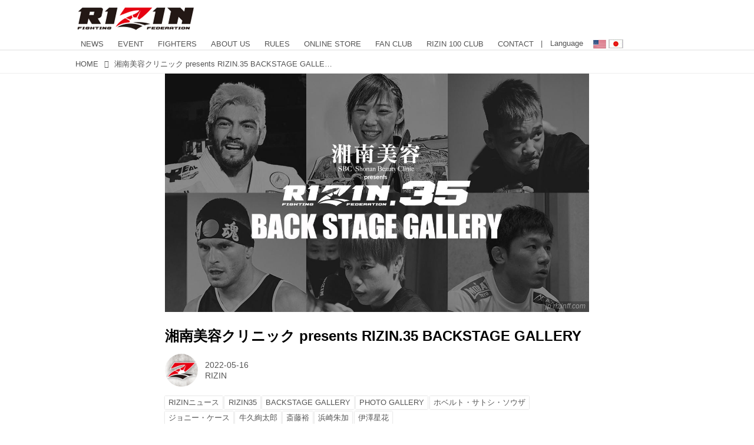

--- FILE ---
content_type: text/html; charset=utf-8
request_url: https://jp.rizinff.com/_ct/17540976?inlinealbum=16807981%2C16993417
body_size: 25958
content:
<!DOCTYPE html>
<html lang="ja">
<head>

<meta charset="utf-8">
<meta http-equiv="X-UA-Compatible" content="IE=Edge">
<meta name="viewport" content="width=device-width, initial-scale=1">
<meta name="format-detection" content="telephone=no">
<link rel="shortcut icon" href="https://d1uzk9o9cg136f.cloudfront.net/f/portal/16777301/custom/2016/03/24/c880405b2afb2978e5b2c712425d592c196c2d3f.png">
<link rel="apple-touch-icon" href="https://d1uzk9o9cg136f.cloudfront.net/f/portal/16777301/custom/2016/03/24/c880405b2afb2978e5b2c712425d592c196c2d3f.png">
<link rel="alternate" type="application/rss+xml" href="https://jp.rizinff.com/_rss/rss20.xml" title="RIZIN FIGHTING FEDERATION オフィシャルサイト - RSS Feed" />









<title>湘南美容クリニック presents RIZIN.35 BACKSTAGE GALLERY - RIZIN FIGHTING FEDERATION オフィシャルサイト</title>

<meta name="description" content="戦いの裏側で選手が見せる真実の素顔を収めた「BACKSTAGE GALLERY」
第10試合 ライト級タイトルマッチ／ホベルト・サトシ・ソウザ vs. ジョニー・ケース
ホベルト・サトシ・ソウザ4
ジョニー・ケース4
第9試合 フェザー級タイトルマッチ／牛久絢太郎 vs. 斎藤裕
牛久絢太郎4
斎藤裕4
第8試合 女子スーパーアトム級タイトルマッチ／浜崎朱加 vs. 伊澤星花
伊澤星花3
浜崎朱加3
第7試合 ／髙阪剛 vs. 上田幹雄
髙阪剛3
上田幹雄2
第6試合 ／浅倉カンナ vs. SARAMI
浅倉カンナ3
SARAMI3
第5試合 ／武田光司 vs. スパイク・カーライル
スパイク・カーライル3
武田光司3
第4試合 ／シビサイ頌真 vs. リハーズ・ビギス
シビサイ頌真3
リハーズ・ビギス3
第3試合 ／元谷友貴 vs. アラン“ヒロ”ヤマニハ
元谷友貴3
アラン“ヒロ...">







<link rel="canonical" href="https://jp.rizinff.com/_ct/17540976">
<link rel="amphtml" href="https://jp.rizinff.com/_amp/_ct/17540976">

<meta http-equiv="Last-Modified" content="Mon, 16 May 2022 19:00:00 +0900">





<!-- Piwik -->

<script id="script-piwik-setting">
window._piwik = {
	'BASE':'https://acs01.rvlvr.co/piwik/',
	'trackers':{
		'173':null,
		'466':null,
	},
	'pageview':null,
	'event':null,
}
</script>


<script src="/static/dinoportal/js/piwikutil.js" async defer></script>





<noscript>
<img src="https://acs01.rvlvr.co/piwik/piwik.php?idsite=466&rec=1&url=https%3A//jp.rizinff.com/_ct/17540976%3Finlinealbum%3D16807981%252C16993417" style="border:0;display:none" alt="" width=1 height=1>
<img src="https://acs01.rvlvr.co/piwik/piwik.php?idsite=173&rec=1&url=https%3A//jp.rizinff.com/_ct/17540976%3Finlinealbum%3D16807981%252C16993417" style="border:0;display:none" alt="" width=1 height=1>

</noscript>

<!-- End Piwik Tracking Code -->
<!-- /page.PIWIK_BASE_URL, /is_preview -->

<!-- acs --><meta name="google-site-verification" content="4wo8JtZ5kKH3UglBxEgCDvTuY9AGzbWWDcvFaFlsyoU" />
<!-- Google Tag Manager -->
<script>
	(function(w, d, s, l, i) {
		w[l] = w[l] || [];
		w[l].push({
			'gtm.start': new Date().getTime(),
			event: 'gtm.js'
		});
		var f = d.getElementsByTagName(s)[0],
			j = d.createElement(s),
			dl = l != 'dataLayer' ? '&l=' + l : '';
		j.async = true;
		j.src =
			'https://www.googletagmanager.com/gtm.js?id=' + i + dl;
		f.parentNode.insertBefore(j, f);
	})(window, document, 'script', 'dataLayer', 'GTM-WRMKXZW');
</script>
<!-- End Google Tag Manager -->

<!-- Google Tag Manager (noscript) -->
<noscript><iframe src="https://www.googletagmanager.com/ns.html?id=GTM-WRMKXZW" height="0" width="0" style="display:none;visibility:hidden"></iframe></noscript>
<!-- End Google Tag Manager (noscript) -->

<!-- 2023/06/20 UA→GA4移行 -->
<script>
	window.gtag = window.gtag || function() {
		dataLayer.push(arguments)
	};

	function _vpvup(ev) {
		// 仮想PVイベントを送信
		gtag('event', 'page_view', {
			page_path: '/' + ev.detail.new_href.split('/').slice(3).join('/'),
			page_location: ev.detail.new_href,
			page_referrer: ev.detail.old_href,
			send_to: 'UA-68446026-1'
		});
		gtag('event', 'page_view', {
			page_path: '/' + ev.detail.new_href.split('/').slice(3).join('/'),
			page_location: ev.detail.new_href,
			page_referrer: ev.detail.old_href,
			send_to: 'G-6DZH8D9K6J'
		});
	}
	// URL変更でPVアップ : GA4の拡張計測機能を活かす場合は不要
	document.addEventListener('_changehref', _vpvup);
	// 一覧の動的ページ追加でPVアップ
	document.addEventListener('_virtualpv', _vpvup);
</script>
<!-- End 2023/06/20 UA→GA4移行 -->


<!-- 2022/05/20 Facebookビジネス認証用 メタタグ -->
<meta name="facebook-domain-verification" content="iesqvgg1kq2lj2bd1ybonvn08mtv8q" />
<!-- End 2022/05/20 Facebookビジネス認証用 メタタグ -->




<!-- 2025/03/03 U-NEXTリマーケティングタグ -->

<!-- Google tag (gtag.js) -->
<script async src="https://www.googletagmanager.com/gtag/js?id=AW-825646876"></script>
<script>
	window.dataLayer = window.dataLayer || [];

	function gtag() {
		dataLayer.push(arguments);
	}
	gtag('js', new Date());

	gtag('config', 'AW-825646876');
</script>

<script async src="https://s.yimg.jp/images/listing/tool/cv/ytag.js"></script>
<script>
	window.yjDataLayer = window.yjDataLayer || [];

	function ytag() {
		yjDataLayer.push(arguments);
	}
	ytag({
		"type": "yjad_retargeting",
		"config": {
			"yahoo_retargeting_id": "BSMPX6XZ4K",
			"yahoo_retargeting_label": "",
			"yahoo_retargeting_page_type": "",
			"yahoo_retargeting_items": [{
				item_id: '',
				category_id: '',
				price: '',
				quantity: ''
			}]
		}
	});
</script>

<!-- Facebook Pixel Code -->
<script>
	! function(f, b, e, v, n, t, s) {
		if (f.fbq) return;
		n = f.fbq = function() {
			n.callMethod ?
				n.callMethod.apply(n, arguments) : n.queue.push(arguments)
		};
		if (!f._fbq) f._fbq = n;
		n.push = n;
		n.loaded = !0;
		n.version = '2.0';
		n.queue = [];
		t = b.createElement(e);
		t.async = !0;
		t.src = v;
		s = b.getElementsByTagName(e)[0];
		s.parentNode.insertBefore(t, s)
	}(window, document, 'script',
		'https://connect.facebook.net/en_US/fbevents.js');
	fbq('init', '1089041131565380');
	fbq('track', 'PageView');
</script>
<noscript><img height="1" width="1" style="display:none" src="https://www.facebook.com/tr?id=1089041131565380&ev=PageView&noscript=1" /></noscript>
<!-- End Facebook Pixel Code -->

<script>
	! function(w, d, t) {
		w.TiktokAnalyticsObject = t;
		var ttq = w[t] = w[t] || [];
		ttq.methods = ["page", "track", "identify", "instances", "debug", "on", "off", "once", "ready", "alias", "group", "enableCookie", "disableCookie"], ttq.setAndDefer = function(t, e) {
			t[e] = function() {
				t.push([e].concat(Array.prototype.slice.call(arguments, 0)))
			}
		};
		for (var i = 0; i < ttq.methods.length; i++) ttq.setAndDefer(ttq, ttq.methods[i]);
		ttq.instance = function(t) {
			for (var e = ttq._i[t] || [], n = 0; n < ttq.methods.length; n++) ttq.setAndDefer(e, ttq.methods[n]);
			return e
		}, ttq.load = function(e, n) {
			var i = "https://analytics.tiktok.com/i18n/pixel/events.js";
			ttq._i = ttq._i || {}, ttq._i[e] = [], ttq._i[e]._u = i, ttq._t = ttq._t || {}, ttq._t[e] = +new Date, ttq._o = ttq._o || {}, ttq._o[e] = n || {};
			n = document.createElement("script");
			n.type = "text/javascript", n.async = !0, n.src = i + "?sdkid=" + e + "&lib=" + t;
			e = document.getElementsByTagName("script")[0];
			e.parentNode.insertBefore(n, e)
		};

		ttq.load('CD91OVRC77U2ME2HOGK0');
		ttq.page();
	}(window, document, 'ttq');
</script>

<!-- End 2025/03/03 U-NEXTリマーケティングタグ --><!-- /acs -->



<meta name="twitter:widgets:csp" content="on">
<meta name="twitter:card" content="summary_large_image">
<meta property="og:type" content="article">
<meta property="og:url" content="https://jp.rizinff.com/_ct/17540976">

<meta property="og:title" content="湘南美容クリニック presents RIZIN.35 BACKSTAGE GALLERY - RIZIN FIGHTING FEDERATION オフィシャルサイト">



<meta property="og:image" content="https://d1uzk9o9cg136f.cloudfront.net/f/16782696/rc/2022/05/16/f5ca73ed083cf1629aa263658a095479cd602c19_xlarge.jpg">
<meta property="og:image:width" content="1280">
<meta property="og:image:height" content="720">


<meta property="og:description" content="戦いの裏側で選手が見せる真実の素顔を収めた「BACKSTAGE GALLERY」
第10試合 ライト級タイトルマッチ／ホベルト・サトシ・ソウザ vs. ジョニー・ケース
ホベルト・サトシ・ソウザ4
ジョニー・ケース4
第9試合 フェザー級タイトルマッチ／牛久絢太郎 vs. 斎藤裕
牛久絢太郎4
斎藤裕4
第8試合 女子スーパーアトム級タイトルマッチ／浜崎朱加 vs. 伊澤星花
伊澤星花3
浜崎朱加3
第7試合 ／髙阪剛 vs. 上田幹雄
髙阪剛3
上田幹雄2
第6試合 ／浅倉カンナ vs. SARAMI
浅倉カンナ3
SARAMI3
第5試合 ／武田光司 vs. スパイク・カーライル
スパイク・カーライル3
武田光司3
第4試合 ／シビサイ頌真 vs. リハーズ・ビギス
シビサイ頌真3
リハーズ・ビギス3
第3試合 ／元谷友貴 vs. アラン“ヒロ”ヤマニハ
元谷友貴3
アラン“ヒロ...">






<link rel="stylesheet" href="/static/lib/js/jquery-embedhelper.css?_=251225165549">


<link rel="preload" href="/static/lib/fontawesome-4/fonts/fontawesome-webfont.woff2?v=4.7.0" as="font" type="font/woff2" crossorigin>
<link rel="preload" href="/static/lib/ligaturesymbols-2/LigatureSymbols-2.11.ttf" as="font" type="font/ttf" crossorigin>

<script id="facebook-jssdk">/* hack: prevent fb sdk in body : proc by jquery-embedheler */</script>
<style id="style-prevent-animation">*,*:before,*:after{-webkit-transition:none!important;-moz-transition:none!important;transition:none!important;-webkit-animation:none!important;-moz-animation:none!important;animation:none!important}</style>


<link rel="stylesheet" href="/static/dinoportal/css/reset.css?251225165549">
<link rel="stylesheet" href="/static/dinoportal/css/common.css?251225165549">
<link rel="stylesheet" href="/static/dinoportal/css/common-not-amp.css?251225165549">
<link rel="stylesheet" href="/static/user-notify/user-notify.css?251225165549">
<link rel="stylesheet" href="/static/wf/css/article.css?251225165549">
<link rel="stylesheet" href="/static/wf/css/article-not-amp.css?251225165549">
<link rel="stylesheet" href="/static/dinoportal/css/print.css?251225165549" media="print">

<link rel="stylesheet" href="/static/lib/jquery-carousel/jquery-carousel.css?251225165549">
<link rel="stylesheet" href="/static/lib/jquery-carousel-2/jquery-carousel.css?251225165549">

<link href="/static/lib/ligaturesymbols-2/LigatureSymbols.min.css" rel="stylesheet" type="text/css">
<link href="/static/lib/ligaturesymbols-2/LigatureSymbols.min.css" rel="stylesheet" type="text/css">
<link href="/static/lib/rvlvr/rvlvr.css" rel="stylesheet">

<link rel="stylesheet" href="/static/dinoportal/custom/maxwidth.css?251225165549">


<!-- jquery migrate for develop -->
<script src="/static/lib/js/jquery-3.7.1.min.js"></script>
<script src="/static/lib/js/jquery-migrate-3.5.2.min.js"></script>	
<script src="/static/lib/js/jquery-migrate-enable.js"></script>

<script src="/static/lib/js/jquery-utils.js?251225165549"></script>




<script>$(function(){setTimeout(function(){$('#style-prevent-animation').remove();},1000)});</script>

<script>window._langrc={login:'ログイン',search:'検索'}</script>

<link rel="preload" href="https://fonts.gstatic.com/s/lobstertwo/v13/BngMUXZGTXPUvIoyV6yN5-fN5qU.woff2" as="font" type="font/woff2" crossorigin>

<link rel="stylesheet" href="/static/dinoportal/css/content.css?251225165549">
<link rel="stylesheet" href="/static/dinoportal/css/content-not-amp.css?251225165549">
<link rel="stylesheet" href="/static/dinoportal/css/content-paging.css?251225165549">
<link rel="stylesheet" href="/static/dinoportal/custom/content-sns-buttons-top-small.css?251225165549">
<link rel="stylesheet" media="print" onload="this.media='all'" href="/static/wf/css/article-votes.css?251225165549">
<link rel="stylesheet" media="print" onload="this.media='all'" href="/static/wf/css/article-carousel.css?251225165549">
<link rel="stylesheet" media="print" onload="this.media='all'" href="/static/wf/css/article-album.css?251225165549">
<link rel="stylesheet" media="print" onload="this.media='all'" href="/static/lib/js/tbl-md.css?251225165549">
<link rel="stylesheet" media="print" onload="this.media='all'" href="/static/wf/css/article-list.css?251225165549">
<link rel="stylesheet" media="print" onload="this.media='all'" href="/static/wf/css/article-lbox.css?251225165549">
<link rel="stylesheet" media="print" onload="this.media='all'" href="/static/wf/css/article-afls.css?251225165549">




<style>body:not(.ptluser-logined) .limited-more.init>span:after{content:'ログインして本文を読む'}.network-error>span:after,.limited-more.error>span:after{content:'通信エラーです' '\0a' 'しばらくして再読み込みしてください'}.album-link-title:empty::after{content:'アルバム'}.vote-result[data-content-cached-at-relative-unit="sec"]::before{content:attr(data-content-cached-at-relative-num)"秒前の集計結果"}.vote-result[data-content-cached-at-relative-unit="sec"][data-content-cached-at-num="1"]::before{content:attr(data-content-cached-at-relative-num)"秒前の集計結果"}.vote-result[data-content-cached-at-relative-unit="min"]::before{content:attr(data-content-cached-at-relative-num)"分前の集計結果"}.vote-result[data-content-cached-at-relative-unit="min"][data-content-cached-at-num="1"]::before{content:attr(data-content-cached-at-relative-num)"分前の集計結果"}.vote-result[data-content-cached-at-relative-unit="day"]::before{content:attr(data-content-cached-at-relative-num)"日前の集計結果"}.vote-result[data-content-cached-at-relative-unit="day"][data-content-cached-at-num="1"]::before{content:attr(data-content-cached-at-relative-num)"日前の集計結果"}</style>


<script id="script-acs-flags">
window._use_acs_content_dummy=false;
window._use_vpv_iframe=false;
</script>




<!-- custom css as less  -->


<style id="style-site-custom" type="text/less">
/**** Color ****/

/**** imported colors.less ****/


@colors-base: #666; 
@colors-base-bg: white; 
@colors-base-box: @colors-base; 
@colors-base-box-bg: fade(@colors-base, 8%); 

@colors-header: @colors-base; 
@colors-header-bg: @colors-base-bg; 
@colors-header-menu: @colors-header; 
@colors-header-menu-bg: @colors-header-bg; 
@colors-header-menu-active: black; 
@colors-header-menu-active-bg: transparent; 
@colors-header-menu-active-mark: black; 
@colors-header-shadow: #eee; 

@colors-footer: @colors-base-box; 
@colors-footer-bg: @colors-base-box-bg; 

@colors-widget: @colors-base-box; 
@colors-widget-bg: @colors-base-box-bg; 
@colors-marble: @colors-widget; 
@colors-marble-bg: @colors-widget-bg; 
@colors-marblebar: @colors-base; 
@colors-marblebar-bg: @colors-base-bg; 


@colors-menufeed-title: black; 
@colors-contents-title: @colors-base; 
@colors-cards-bg: #eee; 

@colors-content-heading: @colors-base; 
@colors-content-heading-decoration: @colors-base; 
@colors-content-subheading: @colors-base; 
@colors-content-subheading-decoration: @colors-base; 
@colors-content-body-link: inherit; 
@colors-content-body-link-active: inherit; 
@colors-content-quote: @colors-base-box; 
@colors-content-quote-bg: @colors-base-box-bg; 
@colors-content-box: @colors-base-box; 
@colors-content-box-bg: @colors-base-box-bg; 


@colors-paging-current: @colors-base-box; 
@colors-paging-current-bg: @colors-base-box-bg; 


@colors-spiral-header: @colors-header; 
@colors-spiral-header-bg: @colors-header-bg; 
@colors-spiral-header-shadow: @colors-header-shadow;



@colors-btn: black;
@colors-btn-bg: #eee;
@colors-btn-border: #ccc;

@colors-btn-colored: white;
@colors-btn-colored-bg: hsl(359, 57%, 49%);
@colors-btn-colored-border: hsl(359, 57%, 49%);


@colors-tab-active: hsl(359, 57%, 49%);



body {
	color: @colors-base;
	background: @colors-base-bg;
}
.content-info {
	color: @colors-base;
}

*,*:after,*:before {
	border-color: fade(@colors-base, 50%);
}



#header-container,
.menu-overflowed > .container {
	color: @colors-header;
}
#header-bgs:after {
	border-bottom-color: @colors-header-shadow;
}


.spiral-header-container {
	color: @colors-spiral-header;
}
.spiral-header-bgs {
	border-bottom-color: @colors-spiral-header-shadow;
}




#header-menu {
	color: @colors-header-menu;
}

.menu-overflowed > .container {
	color: @colors-header-menu;
	background: @colors-header-menu-bg;
}

#header-bg {
	background: @colors-header-bg;
}
.spiral-header-bg {
	background: @colors-spiral-header-bg;
}
#header-menu-bg {
	background: @colors-header-menu-bg;
}


#header:not(.initialized) {
	background: @colors-header-bg;
}
@media (max-width:767px) {
	#header:not(.initialized) #header-menu {
		background: @colors-header-menu-bg;
	}
}

#header-menu > a:hover,
#header-menu > a.active {
	color: @colors-header-menu-active;
	background: @colors-header-menu-active-bg;
}
#header-menu > a:hover:after,
#header-menu > a.active:after {
	border-bottom-color: @colors-header-menu-active-mark;
}


#footer {
	color: @colors-footer;
	background: @colors-footer-bg;
}


.newsfeed-block-header h2 {
	color: @colors-menufeed-title;
}

#newsfeed .wfcontent .content-link .content-title {
	color: @colors-contents-title;
}


#newsfeed.newsfeed-all-display-type-photo,
#newsfeed.newsfeed-all-display-type-card {
	background: @colors-cards-bg;
}


body.page-ctstock #main > .content .content-summary a:not(.btn),
body.page-ctstock #main > .content .content-body-body a:not(.btn),
body.page-content #main > .content .content-summary a:not(.btn),
body.page-content #main > .content .content-body-body a:not(.btn) {
	color: @colors-content-body-link;
}
body.page-ctstock #main > .content .content-summary a:not(.btn):hover,
body.page-ctstock #main > .content .content-summary a:not(.btn):active,
body.page-ctstock #main > .content .content-body-body a:not(.btn):hover,
body.page-ctstock #main > .content .content-body-body a:not(.btn):active,
body.page-content #main > .content .content-summary a:not(.btn):hover,
body.page-content #main > .content .content-summary a:not(.btn):active,
body.page-content #main > .content .content-body-body a:not(.btn):hover,
body.page-content #main > .content .content-body-body a:not(.btn):active {
	color: @colors-content-body-link-active;
}

.article > .article-heading {
	color: @colors-content-heading;
	border-color: @colors-content-heading-decoration;
}
.article > .article-subheading {
	color: @colors-content-subheading;
	border-color: @colors-content-subheading-decoration;
}


.article > .quotebox {
	color: @colors-content-quote;
	background: @colors-content-quote-bg;
}
.article > p.box {
	color: @colors-content-box;
	background: @colors-content-box-bg;
}



body:not(.custom-sidebar-separate) .widgets,
body.custom-sidebar-separate .widgets > *,
#newsfeed .widget {
	color: @colors-widget;
	background: @colors-widget-bg;
}


#newsfeed .marble {
	color: @colors-marble;
	background: @colors-marble-bg;
}
#newsfeed .marblebar {
	color: @colors-marblebar;
	background: @colors-marblebar-bg;
}


.btn,
.btn:hover,
.btn:active,
a.btn,
a.btn:hover,
a.btn:active,
a.btn:visited,
button,
button:hover,
button:active,
input[type="button"], input[type="submit"], input[type="reset"],
input[type="button"]:hover, input[type="submit"]:hover, input[type="reset"]:hover,
input[type="button"]:active, input[type="submit"]:active, input[type="reset"]:active {
	color:@colors-btn;
	background:@colors-btn-bg;
	border:1px solid @colors-btn-border;
}

.btn-colored, .btn-colored:hover, .btn-colored:active,
.btn-colored[disabled], .btn-colored[disabled]:hover,
a.btn-colored, a.btn-colored:hover, a.btn-colored:active, a.btn-colored:visited,
a.btn-colored[disabled], a.btn-colored[disabled]:hover, a.btn-colored[disabled]:visited,
input[type="button"].btn-colored, input[type="button"].btn-colored:hover, input[type="button"].btn-colored:active,
button:not([type]):not(.btn-normal),
button[type="submit"]:not(.btn-normal), input[type="submit"]:not(.btn-normal),
button[type="submit"]:not(.btn-normal):hover, input[type="submit"]:not(.btn-normal):hover,
button[type="submit"]:not(.btn-normal):active, input[type="submit"]:not(.btn-normal):active {
	color:@colors-btn-colored;
	background:@colors-btn-colored-bg;
	border:1px solid @colors-btn-colored-border;
}

.nav-tabs > li.active > a,
.nav-tabs > li.active > a:hover,
.nav-tabs > li > a:hover {
	border-bottom-color:@colors-tab-active;
}
.nav-tabs > li > a:hover {
	border-bottom-color:fade(@colors-tab-active, 30%);
}


body.page-ctstock #main>.content .content-body-body a.content-paging-link.content-paging-link-current,
body.page-ctstock #main>.content .content-body-body a.content-paging-link:hover,
body.page-content #main>.content .content-body-body a.content-paging-link.content-paging-link-current,
body.page-content #main>.content .content-body-body a.content-paging-link:hover {
	color: @colors-paging-current;
	background: @colors-paging-current-bg;
	border-color: @colors-paging-current;
}


/**** end of imported colors.less ****/


@colors-base: #555;
/* ベース色(文字) */
@colors-header-menu: @colors-base;
@colors-header-menu-active-mark: #fd0000;
/* アクティブヘッダメニュー(下線) */
@colors-content-body-link: #fd0000;
/* コンテンツ内リンク */
@colors-content-body-link-active: @colors-base;
/* コンテンツ内リンク(アクティブ/ホバー) */
/***************/

@media (max-width: 767px) {
	.content-info.flex-container.flex-mobile .content-author-name {
		display: none;
	}

	.sp_none {
		display: none;
	}
}

body {}

/* 記事リンク色 */
#path-custom-feed-heading a,
#path-custom-feed-heading a:hover,
#path-custom-feed-heading a:active {
	color: #fd0000;
}

.mb10 {
	margin-bottom: 10px;
}

.mb20 {
	margin-bottom: 20px;
}

.mb30 {
	margin-bottom: 30px;
}


/**** ヘッダメニューを常にモバイルと同じにする ****/

/**** imported header-menu-always-mobile.css ****/



@media (min-width:768px) {
	#main {
		padding-top:105px; 
		
	}
	
	.spiral-header-container,
	#header-container {
		font-size:14px;
		height:auto;
	}
	
	#header.slide-up #header-container {
		
	}
	
	#header-menu {
		font-size:90%;
	}
	
	#header-menu {
		-webkit-box-ordinal-group:3;
		-moz-box-ordinal-group:3;
		-ms-flex-order:3;
		-webkit-order:3;
		order:3;
		
		width:100%;
		padding-left:15px;
		padding-right:15px;
	}
	
	.spiral-header-defaults,
	#header-defaults {
		flex-wrap:wrap;
	}
	
	#header-menu > * {
		display:inline-block;
	}
	#header-menu {
		white-space: nowrap;
	}
	
	#header-menu > .menu-more {
		padding-left:10px;
		padding-right:10px;
	}
	
	#header-right {
		-webkit-box-ordinal-group:2;
		-moz-box-ordinal-group:2;
		-ms-flex-order:2;
		-webkit-order:2;
		order:2;
	}
	
	
	#header-menu > a,
	#header-menu > span {
		padding:12px;
		padding-bottom:10px;
		height:auto;
	}
	
	#header-menu-bg {
		background:@colors-header-bg;
	}
}


/**** end of imported header-menu-always-mobile.css ****/



/**** サイドバーの要素をウィジェットブロックに分ける ****/

/**** imported sidebar-separate.css ****/



body.custom-sidebar-separate {}

.widgets {
	padding: 0;
	background: transparent;
}

.widgets > * {
	padding: 20px;
	background: #f8f8f8;
}

.widgets > .nopadding {
	padding: 0;
}

.widget h3:first-child {
	padding-top: 0;
}

.widgets {
	border: 4px solid transparent;
}
body:not(.custom-sidebar-left) .widgets {
	border-right: none;
}
body.custom-sidebar-left .widgets {
	border-left: none;
}

.widgets > * + *, .widget + .widget {
	margin-top: 4px;
}

.main-contents {
	padding-top: 4px;
}
/**** end of imported sidebar-separate.css ****/



/**** メニューフィードの写真・カードの先頭を大きく ****/

/**** imported menufeed-big-leading.css ****/


@media (min-width :768px) {
	#newsfeed .newsfeed-block.newsfeed-all-display-type-photo .wfcontent:first-child,
	#newsfeed .newsfeed-block.newsfeed-all-display-type-card .wfcontent:first-child {
		width: 49.389%; 
		
		width: -webkit-calc( 50% + 2.5px - 5px);
		width: calc( 50% + 2.5px - 5px);
		
		float:left;
	}
	#newsfeed .newsfeed-block.newsfeed-all-display-type-photo .wfcontent:nth-child(4n),
		#newsfeed .newsfeed-block.newsfeed-all-display-type-card .wfcontent:nth-child(4n) {
		margin-right: 5px !important;
	}
	#newsfeed .newsfeed-block.newsfeed-all-display-type-photo .wfcontent:nth-child(3),
	#newsfeed .newsfeed-block.newsfeed-all-display-type-photo .wfcontent:nth-child(5),
	#newsfeed .newsfeed-block.newsfeed-all-display-type-photo .wfcontent:nth-child(4n+5),
	#newsfeed .newsfeed-block.newsfeed-all-display-type-card .wfcontent:nth-child(3),
	#newsfeed .newsfeed-block.newsfeed-all-display-type-card .wfcontent:nth-child(5),
	#newsfeed .newsfeed-block.newsfeed-all-display-type-card .wfcontent:nth-child(4n+5) {
		margin-right: 0 !important;
	}
	#newsfeed .newsfeed-block.newsfeed-all-display-type-photo .wfcontent:nth-child(n+6),
	#newsfeed .newsfeed-block.newsfeed-all-display-type-card .wfcontent:nth-child(n+6) {
		display: none !important;
	}
	#newsfeed .newsfeed-block.newsfeed-all-display-type-card
			.wfcontent:first-child .content-leading .img-wrap:before {
		padding-top: 88.75%;
		
		padding-top: -webkit-calc( 74.4% + 16px + 10px + 0.8 * 1em * 0.8 * 1.6 + 0.8 * 1em * 0.75 * 1.3 );
		padding-top: calc( 74.4% + 16px + 10px + 0.8* 1em * 0.8 * 1.6 + 0.8* 1em * 0.75 * 1.3 );
	}
	
}

@media (max-width :767px) {
	#newsfeed .newsfeed-block.newsfeed-all-display-type-photo .wfcontent:nth-child(2n+1),
	#newsfeed .newsfeed-block.newsfeed-all-display-type-card .wfcontent:nth-child(2n+1) {
		margin-right: 0 !important;
	}
	#newsfeed .newsfeed-block.newsfeed-all-display-type-photo .wfcontent:nth-child(2n+2),
	#newsfeed .newsfeed-block.newsfeed-all-display-type-card .wfcontent:nth-child(2n+2) {
		margin-right: 5px !important;
	}
	#newsfeed .newsfeed-block.newsfeed-all-display-type-photo .wfcontent:first-child,
	#newsfeed .newsfeed-block.newsfeed-all-display-type-card .wfcontent:first-child {
		width: 100%;
		margin-right: 0 !important;
	}
	#newsfeed .newsfeed-block.newsfeed-all-display-type-photo .wfcontent:nth-child(n+6),
	#newsfeed .newsfeed-block.newsfeed-all-display-type-card .wfcontent:nth-child(n+6) {
		display: none !important;
	}
}

/**** end of imported menufeed-big-leading.css ****/



/**** 写真・カードのフィードをモバイルで2列表示 ****/

/**** imported feed-card-mobile-2cols.css ****/


body.custom-feed-card-mobile-2cols {}

@media (max-width :767px) {
	.newsfeed.newsfeed-all-display-type-photo .widget-wrap + .wfcontent,
	.newsfeed.newsfeed-all-display-type-card .widget-wrap + .wfcontent,	
	.newsfeed.newsfeed-all-display-type-photo .wfcontent + .wfcontent,
	.newsfeed.newsfeed-all-display-type-card .wfcontent + .wfcontent {
		width: 48%;
		width: -webkit-calc(50% - 7.5px);
		width: calc(50% - 7.5px);
		width: ~"calc(50% - 7.5px)"; 
		
		float: none;
		display: inline-block;
		vertical-align: top;
		
		margin-left: 5px! important;
		margin-right: 0! important;
	}
}

/**** end of imported feed-card-mobile-2cols.css ****/



/**** 新着・優先マーカーを追加 ****/

/**** imported new-marker.less ****/


@new-marker-recent: '3d'; 

@colors-new-marker: hsl(0, 67%, 95%);
@colors-new-marker-bg: hsl(0, 67%, 45%);
@colors-pinned-marker: hsl(60, 100%, 20%);
@colors-pinned-marker-bg: hsl(60, 100%, 47%);



.pinned-marker,
.new-marker {
	font-family: verdana;
	font-weight: bold;
	font-style:normal;
	text-decoration:none;
	text-shadow:none;
	display:inline-block;
	line-height:1;
	font-size:60%;
	vertical-align:text-top;
	padding:0.25em;
	margin-right:0.5em;
	position:relative;
	top:0.05em;
}

.pinned-marker {
	content:"PICKUP";
	color:@colors-pinned-marker;
	background:@colors-pinned-marker-bg;
}

.new-marker {
	content:"NEW";
	color:@colors-new-marker;
	background:@colors-new-marker-bg;
}

& when (@new-marker-recent = 'test') {
	.wfcontent[data-pubdate-recent] .content-title:before
	{ .new-marker; }
}

.wfcontent.is-pinned .content-title:before {
	.pinned-marker;
}

& when (@new-marker-recent = '0d') {
	.wfcontent[data-pubdate-recent="-0d"] .content-title:before
	{ .new-marker; }
}

& when (@new-marker-recent = '1d') {
	.wfcontent[data-pubdate-recent="-1d"] .content-title:before,
	.wfcontent[data-pubdate-recent="-0d"] .content-title:before
	{ .new-marker; }
}

& when (@new-marker-recent = '2d') {
	.wfcontent[data-pubdate-recent="-2d"] .content-title:before,
	.wfcontent[data-pubdate-recent="-1d"] .content-title:before,
	.wfcontent[data-pubdate-recent="-0d"] .content-title:before
	{ .new-marker; }
}

& when (@new-marker-recent = '3d') {
	.wfcontent[data-pubdate-recent="-3d"] .content-title:before,
	.wfcontent[data-pubdate-recent="-2d"] .content-title:before,
	.wfcontent[data-pubdate-recent="-1d"] .content-title:before,
	.wfcontent[data-pubdate-recent="-0d"] .content-title:before
	{ .new-marker; }
}

& when (@new-marker-recent = '1w') {
	.wfcontent[data-pubdate-recent="-1w"] .content-title:before,
	.wfcontent[data-pubdate-recent="-3d"] .content-title:before,
	.wfcontent[data-pubdate-recent="-2d"] .content-title:before,
	.wfcontent[data-pubdate-recent="-1d"] .content-title:before,
	.wfcontent[data-pubdate-recent="-0d"] .content-title:before
	{ .new-marker; }
}

& when (@new-marker-recent = '1m') {
	.wfcontent[data-pubdate-recent="-1m"] .content-title:before,
	.wfcontent[data-pubdate-recent="-1w"] .content-title:before,
	.wfcontent[data-pubdate-recent="-3d"] .content-title:before,
	.wfcontent[data-pubdate-recent="-2d"] .content-title:before,
	.wfcontent[data-pubdate-recent="-1d"] .content-title:before,
	.wfcontent[data-pubdate-recent="-0d"] .content-title:before
	{ .new-marker; }
}

/**** end of imported new-marker.less ****/


@new-marker-recent: '3d';
/* 0d, 1d, 2d, 3d, 1w, 1m, test */
@colors-new-marker: hsl(0, 67%, 95%);
@colors-new-marker-bg: hsl(0, 67%, 45%);
@colors-pinned-marker: hsl(60, 100%, 20%);
@colors-pinned-marker-bg: hsl(60, 100%, 47%);

/**** 著者のサイト名を消す ****/
.content-author-site-wrap,
.widget-content-author-site-wrap,
body:not(.custom-sidebar-left).page-content .widgets {
	display: none !important;
}

/**** カード表示のタイトルを3行固定に(メニューフィードブロック除く) : line-height:1.4　の場合 ****/
.newsfeed-all-display-type-card:not(.newsfeed-block) .content-title {
	white-space: normal;
	max-height: none;
	height: 4.2em;
	height: -webkit-calc(1.4em * 3);
	height: calc(1.4em * 3);
	overflow: hidden;
	display: block;
	display: -webkit-box;
	-webkit-box-orient: vertical;
	-webkit-line-clamp: 3;
}


/**** フィードで公開日を表示 ****/
#newsfeed .content-author-info>.flex-item[data-pubdate]:after {
	content: attr(data-pubdate);
	display: block;
}

@media (min-width:768px) {
	.custom-menufeed-big-leading #newsfeed .newsfeed-block.newsfeed-all-display-type-card .wfcontent:first-child .content-leading .img-wrap:before {
		padding-bottom: 13.2px;
	}
}

/* ヘッダメニュー */
#header-container,
#header-menu,
#header-menu:before,
#header-container:before {
	background: rgba(255, 255, 255, .95);
}

body:not(.page-content) #main,
.inserted-spiral .spiral-header-defaults,
.inserted-spiral .spiral-contents-container,
#header-defaults,
body.custom-header-menu-always-mobile #header-menu,
#common-header,
#footer-container {
	max-width: 1060px !important;
}

@media (min-width: 768px) {
	#header-menu {
		background: transparent;
	}

	#header-menu>* {
		height: 1px;
	}
}

@media (max-width: 767px) {
	#header-menu {
		display: none;
	}
}

/**** モバイル表示時のヘッダメニューあふれ分を畳まず複数行にする ****/

/**** imported header-menu-multilines-mobile.less ****/



@header-menu-not-collapse: false;

@header-menu-centering: false;

@header-menu-cols-mobile: 0;
@header-menu-cols-pc: 0;



@media (min-width:767px) {
	body.custom-header-menu-always-mobile {

		#header-menu {
			white-space:normal;
			flex-wrap:wrap;
		}
		
		& when (@header-menu-centering) {
			#header-menu {
				text-align:center;
			}
		}
		
		#header-menu > a {
			
			white-space:nowrap;
			display:inline-block;
			vertical-align:middle;
			line-height:1;
		}
		
		& when (@header-menu-cols-mobile > 0) {
			#header-menu { padding-left:0; padding-right:0; }
			#header-menu > a {
				width: calc( 100% / @header-menu-cols-pc );
			}
			#header-menu > a.x2 {
				width: calc( 2 * 100% / @header-menu-cols-pc );
			}
			#header-menu > a.x3 {
				width: calc( 3 * 100% / @header-menu-cols-pc );
			}
			#header-menu > a.x4 {
				width: calc( 3 * 100% / @header-menu-cols-pc );
			}
		}
		
	}
	
}

@media (max-width:767px) {
	#header-menu {
		white-space:normal;
		flex-wrap:wrap;
	}
	
	& when (@header-menu-centering) {
		#header-menu {
			text-align:center;
		}
	}
	
	
	#header-menu > a {
		white-space:nowrap;
		display:inline-block;
		vertical-align:middle;
		line-height:1;
	}
	
	& when (@header-menu-cols-mobile > 0) {
		#header-menu { padding-left:0; padding-right:0; }
		#header-menu > a {
			width: calc( 100% / @header-menu-cols-mobile );
		}
		#header-menu > a.x2 {
			width: calc( 2 * 100% / @header-menu-cols-mobile );
		}
		#header-menu > a.x3 {
			width: calc( 3 * 100% / @header-menu-cols-mobile );
		}
		#header-menu > a.x4 {
			width: calc( 3 * 100% / @header-menu-cols-mobile );
		}
	}
	
}



#header #header-menu > a {
	padding-top:.4em; padding-bottom:.2em;
}


#header.slide-up #header-bgs:after,
#header.slide-up #header-menu
{ height:1.6em; overflow:hidden; } 
#header.slide-up #header-menu:before
{ top:1.6em; }


/**** end of imported header-menu-multilines-mobile.less ****/


@header-menu-centering: false;
/* true ならメニューと内容をセンタリング */
@header-menu-cols-mobile: 0;
/* 正数ならカラム数を固定 */
@header-menu-cols-pc: 0;
/* header-menu-always-mobileカスタムのとき、PC用 */
/* 特定の要素を倍幅にしたいときは、メニューカスタマイズで ... とする。 */
/* class="x3", class="x4" でそれぞれ3倍、4倍幅 */


/* メニューページ調整 */
.page-menu #menu-content {}


/* TOPメニューフィード */
.newsfeed-block {
	background: rgba(255, 255, 255, .95);
	margin-top: 8px;
}

.newsfeed-block h2 {
	margin-top: 0;
	border-bottom: 2px solid #FF0000;
}

/* カルーセル部分調整 */
.newsfeed-block.newsfeed-all-display-type-carousel {
	padding-bottom: 0;
}

/* 一覧ページ */
.newsfeed-block-header h2>a {
	border: none;
}

#newsfeed .wfcontent {
	border: none;
	background: rgba(255, 255, 255, .95);
	padding: 15px;
	margin: 15px 0;
}

#newsfeed .wfcontent:first-child,
#newsfeed .wfcontent:not(.image-bg):not(.newsfeed-display-type-imagewide):first-child {
	padding-top: 15px;
}

#newsfeed.newsfeed-all-display-type-photo,
#newsfeed.newsfeed-all-display-type-card {
	background: transparent;
}

/* 執筆者記事一覧調整 */
#user-heading .user-heading-name {
	display: none;
}

#user-heading img.user-image {
	margin-bottom: 20px;
}

/* サイドバー */

.event_bunner img {
	margin-bottom: 3px;
}

#main-contents-container>.widgets {
	border: 12px solid transparent;
	border-right: none;
}

.widgets>.banners,
.widgets>.SNS_widget {
	padding: 0;
}

.widgets>*+*,
.widget+.widget {
	/***	margin-top: 8px; ***/
	margin-top: 0px;
}

body:not(.custom-sidebar-separate) .widgets,
body.custom-sidebar-separate .widgets>*,
#newsfeed .widget {
	background: rgba(255, 255, 255, .95);
}

#main-contents-container .widget,
.SNS_widget {
	border: 1px solid #ddd;
}

#main-contents-container .widget.banners {
	border: none;
}

#main-contents-container .widget.banners>a>img.border_on {
	border: 1px solid #ddd;
}

.side_title {
	font-weight: bold;
	font-family: 'arial black', 'AvenirNext-Bold';
	text-align: center;
}

.side_title h3 {
	color: #FF0000 !important;
	text-align: left;
	font-size: 150%;
	float: none !important;
	border-bottom: 2px solid #FF0000;
}

.side_title_sub {
	font-size: 90%;
	text-align: left;
}


.widget_title {
	font-weight: bold;
	font-family: 'arial black', 'AvenirNext-Bold';
	text-align: center;
	margin-bottom: 15px;
	margin-top: 50px;
}

.widget_title h3 {
	color: #000000 !important;
	text-align: center;
	font-size: 130%;
	float: none !important;
	margin-bottom: 0px;
}

.widget_title_sub {
	font-size: 100%;
	text-align: center;
}

.sns_icons {
	text-align: center;
	margin-bottom: 20px;
}

.sns_icons img {
	width: 15%;
	margin: 0px;
}


@media (max-width: 767px) {
	.side_title {
		font-weight: bold;
		font-family: 'AvenirNext-Bold';
		text-align: center;
	}

	.side_title h3 {
		font-family: 'AvenirNext-Bold';
	}
}


/* フッタ */
#footer {
	text-align: center;
	background: rgba(255, 255, 255, .95);
	padding-top: 15px;
	padding-bottom: 15px;
	margin-top: 30px;
	font-size: 80%;
}

#main {
	min-height: 85vh;
}

/* 記事ページ */
.page-content .content-cover>.content-info {
	display: none;
}

/*** Additional ***/
@media (max-width: 767px) {
	body {
		font-size: 16px;
		/*** 4.375vw ***/
	}
}




.fighter_profile {
	margin: 7px 0;
	padding: 0 15px;
	background: #fff;
}

.profile_box {
	position: relative;
}

.profile_box>.img_box {
	position: absolute;
	width: 100%;
}

.profile_box>.img_box>img {
	width: 40%;
	display: block;
}

.profile_text {
	position: relative;
	margin-left: 40%;
	padding-left: 15px;
	min-height: 347px;
}

.profile_text table {
	text-align: left;
}

.profile_text tbody {
	vertical-align: top;
	line-height: 1.3;
}

.profile_text tbody tr>* {
	padding: 4px 0;
}

.profile_text th {
	width: 6em;
}


@media (max-width: 767px) {
	.profile_box>.img_box>img {
		width: 140px;
	}

	.profile_text {
		margin-left: 140px;
		min-height: 171px;
		font-size: 80%;
	}

	.profile_desc {
		font-size: 90%;
	}
}

.profile_desc>p {
	margin: 0;
	padding: 0 10px 20px 0;
}

/* 対戦成績 */

.match_record label,
.fighter_profile .rel_article {
	background: #000;
	color: #fff;
	padding: 10px;
	line-height: 1;
	display: block;
	margin: 0;
	border: 1px solid #fff;
}

.match_record label:hover {
	background: #444;
	cursor: pointer;
}

.match_record input[type="checkbox"].on-off:not(:checked)+table * {
	padding: 0 !important;
}

.match_record table {
	-webkit-transition: all 0.5s;
	-moz-transition: all 0.5s;
	-ms-transition: all 0.5s;
	-o-transition: all 0.5s;
	transition: all 0.5s;
	margin: 0 10px;
	padding: 0;
	list-style: none;
	font-size: 90%;
	width: 100%;
	text-align: left;
}

@media (max-width:767px) {
	.match_record table {
		font-size: 80%;
	}
}

.match_record table tr {
	vertical-align: top;
}

.match_record table th,
.match_record table td {
	padding-top: 3px;
	padding-bottom: 3px;
}

.match_record th.date {
	width: 20%;
}

.match_record th.WorL {
	width: 10%;
}

.match_record th.opponent {
	width: 30%;
}

.match_record th.result {
	width: 20%;
}

.match_record th.event {
	width: 20%;
}

.match_record input[type="checkbox"].on-off+table {
	height: 0;
	overflow: hidden;
	line-height: 0;
	color: transparent;
}

#path-custom-feed-heading input[type="checkbox"].on-off+table a,
#path-custom-feed-heading input[type="checkbox"].on-off+table a:hover,
#path-custom-feed-heading input[type="checkbox"].on-off+table a:active {
	color: transparent;
	pointer-events: none;
}

.match_record input[type="checkbox"].on-off:checked+table {
	height: auto;
	color: inherit;
	line-height: 1.3;
	margin: 10px;
}

#path-custom-feed-heading input[type="checkbox"].on-off:checked+table a,
#path-custom-feed-heading input[type="checkbox"].on-off:checked+table a:hover,
#path-custom-feed-heading input[type="checkbox"].on-off:checked+table a:active {
	color: inherit;
	pointer-events: auto;
}


/* fighter end */

/*** Add 20161207 ***/


.article>.article-heading {
	border-color: #555;
	color: #555;
}

.article>.article-subheading {
	color: #555;
	border-color: #555;
}

figure.menus img {
	opacity: 1;
	-webkit-transition: .05s ease-in-out;
	transition: .05s ease-in-out;
}

figure.menus:hover img {
	opacity: .5;
}


/*** Add 20161207 END***/
/*** add　20171110 ***/
.widget-bookmarks {
	display: none;
}

/*** add　20171110 end ***/

#user-notifies-toggle {
	display: none;
}

/*** add　20200303 ***/
/* 記事本文下リンク */
.content-body-custom-bottom a {
	color: #ff0000;
}

/* 記事本文下h2, h3タグ */
.content-body-custom-bottom h2,
.content-body-custom-bottom h3 {
	color: #555;
}

/*** add　20200303 end ***/

/*** add　20200414 ***/
.content .widgets>*,
.content-region .widgets {
	padding: 0;
	margin-left: 0;
	margin-right: 0;
}

/*** add　20200414 end ***/

</style>
<script>
<!--
/* custom css */
(function(d, s){
	var m, rx = /^@(import|requirejs:)\s+(\((css|less)\))?\s*(url\()?('|"|)(.+?)\5(\))?;/gm;
	var scripts = {};
	var bc = [], hd = d.getElementsByTagName('head')[0];
	function procCustomLess(custom_css) {
		custom_css =
			custom_css
				.replace(/\/\*([\S\s]*?)\*\//mg, '')
				.replace(/\/\/.*$/g, '');
		// console.log('custom_css:\n' + custom_css);
		while (m = rx.exec(custom_css)) {
			var cmd = m[1], arg = m[6];
			if (arg.indexOf('/static/dinoportal/custom/') != 0) {
				continue;
			}
			console.log('custom css:cmd=' + cmd + ',arg=' + arg);
			({
				'import': function(arg, m){
					m = arg.match(/^.+\/([^\/]*)\.(css|less)$/);
					if (m) {
						bc.push('custom-' + m[1]);
					}
				},
				'requirejs:': function(arg, m){
					m = arg.match(/^.+\/([^\/]*)\.(js)$/);
					if (m) {
						// $('<'+'script src='+m[2]+'></'+'script>').appendTo('body');
						s = d.createElement('script');
						s.src = arg;
						hd.appendChild(s);
					}
				},
			}[cmd]||(function(){}))(arg);
		}
	}
	function procCustomLessImported(custom_css){
		// chrome 101 workaround #4302 / server side import css,less
		var m, rx2 = /\*\*\* imported ((\S+)\.(less|css)) \*\*\*/gm;
		while (m = rx2.exec(custom_css)) {
			console.log('custom css server imported:' + m[1])
			bc.push('custom-' + m[2]);
		}
	}
	var custom_css = (d.getElementById('style-site-custom')||{}).innerHTML;
	custom_css && procCustomLess(custom_css);
	custom_css && procCustomLessImported(custom_css);
	custom_css = (d.getElementById('style-path-custom')||{}).innerHTML;
	custom_css && procCustomLess(custom_css);
	custom_css && procCustomLessImported(custom_css);
	$(function(){
		d.body.className = d.body.className + ' ' + bc.join(' ');
		$(document).trigger('loadcustoms');
		window._customized = {};
		$.each(bc, function(i, v){
			var vname = v.replace(/custom-/, '').replace(/-/g, '_');
			window._customized[vname] = true;
		});
		console.log('body.' + bc.join('.'));
		console.log('window._customized', window._customized);
	});
})(document);
/*  less */
window.less = { env:'development', errorReporting:'console', dumpLineNumbers: "comments", logLevel:2, compress:false, javascriptEnabled:true };

(function(){
	var ls = document.getElementById('style-site-custom'),
		ls_txt = ls.textContent.replace(
			/^\/\*\*\* external import: (.+) \*\*\*\//gm, function(a, href){
				var ln = document.createElement('link');
				ln.setAttribute('data-from-customcss', '1');
				ln.rel = 'stylesheet';
				ln.href = href;
				ls.parentNode.insertBefore(ln, ls);
				console.log('custom css: inserted external link[rel="stylesheet"]', ln);
				return '/* replaced */';
			});
})();

(function(s){
	if (window.navigator.userAgent.match(/msie (7|8|9|10)/i)) {
		s.src = '/static/lib/less/less.min.js?_=251225165549';
	} else {
		s.src = '/static/lib/less-4.1.2/less.min.js?_=251225165549';
	}
	document.head.appendChild(s);
})(document.createElement('script'));

/*  */
// ' -->
</script>



<!-- end of custom css -->

<style id="style-spaceless-init">.spaceless > * { float:left; }</style>



</head>
<body class="page-content page-content-17540976 " data-hashscroll-margin="return 8 + $('#header-menu').height() + $('#header-container').height()">







<div id="left-menu">
	<div id="left-menu-container">
		<ul class="menu vertical">
			<li class="menu-item" id="left-menu-font-expander"><a class="font-expander" href="#"></a></li>
			<li class="divider"></li>
			<li id="left-menu-home" class="menu-item active"><a href="https://jp.rizinff.com"><i class="fa fa-home fa-fw"></i> ホーム</a></li>
					
		<li class="menu-item ">
			
			<a class="menu-externallink" href="/_tags/RIZINニュース" ><i class="fa fa-newspaper-o fa-fw"></i> NEWS　ニュース</a>
			
			
			
			
			
			
			
			
			
			
		</li>
		
		<li class="menu-item ">
			
			<a class="menu-externallink" href="/_tags/大会情報" ><i class="fa fa-info-circle fa-fw"></i> EVENT　大会情報</a>
			
			
			
			
			
			
			
			
			
			
		</li>
		
		<li class="menu-item ">
			
			
			
			<a class="menu-page" href="/fighters"><i class="fa fa-user-circle-o fa-fw"></i> FIGHTERS　選手一覧</a>
			
			
			
			
			
			
			
			
		</li>
		
		<li class="menu-item ">
			
			
			
			<a class="menu-page" href="/about"><i class="fa fa-bolt fa-fw"></i> ABOUT US　RIZIN FFとは</a>
			
			
			
			
			
			
			
			
		</li>
		
		<li class="menu-item ">
			
			
			
			<a class="menu-page" href="/rule"><i class="fa fa-question-circle fa-fw"></i> RULES　ルール</a>
			
			
			
			
			
			
			
			
		</li>
		
		<li class="menu-item ">
			
			<a class="menu-externallink" href="https://shop.rizinff.com/"  target="_blank"><i class="fa fa-external-link fa-fw"></i> ONLINE STORE　オンラインストア</a>
			
			
			
			
			
			
			
			
			
			
		</li>
		
		<li class="menu-item ">
			
			<a class="menu-externallink" href="http://fc.rizinff.com/"  target="_blank"><i class="fa fa-external-link fa-fw"></i> FAN CLUB　強者ノ巣</a>
			
			
			
			
			
			
			
			
			
			
		</li>
		
		<li class="menu-item ">
			
			<a class="menu-externallink" href="https://member.rizinff.com/"  target="_blank"><i class="fa fa-external-link fa-fw"></i> RIZIN 100 CLUB　定額制サービス</a>
			
			
			
			
			
			
			
			
			
			
		</li>
		
		<li class="menu-item ">
			
			
			
			<a class="menu-page" href="/contact"><i class="fa fa-envelope fa-fw"></i> CONTACT お問合せ</a>
			
			
			
			
			
			
			
			
		</li>
		
		<li class="menu-item ">
			
			<a class="menu-externallink" href="/_tags/English" ><i class="fa fa-globe fa-fw"></i> English</a>
			
			
			
			
			
			
			
			
			
			
		</li>
		
		<li class="menu-item ">
			
			
			
			<a class="menu-page" href="/sitemap"><i class="fa fa-sitemap fa-fw"></i> SITE MAP　サイトマップ</a>
			
			
			
			
			
			
			
			
		</li>
		

		</ul>
	</div>
</div>

<div id="header">
	<div id="header-container">
		<div id="header-bgs"><div id="header-bg"></div><div id="header-menu-bg"></div></div>
		<div id="header-defaults" class="flex-container flex-mobile">

			<div id="header-title" class="flex-item flex-order-1 fillchild">
				<a href="https://jp.rizinff.com" class="centeringchild-v">
								
				<img src="https://d1uzk9o9cg136f.cloudfront.net/f/portal/16777301/rc/2021/10/27/4c7a2caf9015011d866759a2d8b7eee542301910.png" srcset="https://d1uzk9o9cg136f.cloudfront.net/f/portal/16777301/rc/2021/10/27/4c7a2caf9015011d866759a2d8b7eee542301910.png 1x
						,https://d1uzk9o9cg136f.cloudfront.net/f/portal/16777301/rc/2021/10/27/cdef02b391f53f2ac18c308c304c0a23edaa46b7.png 2x
						,https://d1uzk9o9cg136f.cloudfront.net/f/portal/16777301/rc/2021/10/27/f7eacabdc5f8d5082e64aa165a62042247a8f259.png 3x
				" alt="RIZIN FIGHTING FEDERATION オフィシャルサイト"
				>
				

				</a>
			</div>

			<div id="header-menu" class="flex-item flex-order-2 flexible spaceless flex-container flex-mobile justify-content-flex-start customized">
				<!-- free_box1 --><a href="/_tags/RIZIN%E3%83%8B%E3%83%A5%E3%83%BC%E3%82%B9">
	<span>NEWS</span>
</a>

<a href="/_tags/%E5%A4%A7%E4%BC%9A%E6%83%85%E5%A0%B1">
	<span>EVENT</span>
</a>

<a href="/fighters">
	<span>FIGHTERS</span>
</a>

<a href="/about">
	<span>ABOUT US</span>
</a>

<a href="/rule">
	<span>RULES</span>
</a>

<a href="https://shop.rizinff.com/" target="_blank" rel="noopener">
	<span>ONLINE STORE<i class="fa fa-external-link fa-fw"></i></span>
</a>

<a href="http://fc.rizinff.com/" target="_blank" rel="noopener">
	<span>FAN CLUB<i class="fa fa-external-link fa-fw"></i></span>
</a>

<a href="https://member.rizinff.com/" target="_blank" rel="noopener">
	<span>RIZIN 100 CLUB<i class="fa fa-external-link fa-fw"></i></span>
</a>

<a href="/contact">
	<span>CONTACT</span>
</a>

<!-- <a href="http://jp.rizinff.com/_ct/17247019">
	<span>RECRUITE</span>
</a> -->

<olang style="height:0;display:inline-block;padding:0;">
	|　Language　
	<!-- 2020/01/20 英語版は自社サイト内の「English」 タグページへ遷移（自動翻訳廃止） -->
	<a href="/_tags/English">
		<img src="https://d1uzk9o9cg136f.cloudfront.net/f/portal/16777301/rc/2019/03/26/2eb1d944936d5115cb3c52b164a1da39b125a352.png" alt="English" style="vertical-align:middle;"></a>
	<!-- 2021/10/06 日本語国旗設置 TOPページへ遷移 -->
	<a href="/">
		<img src="https://d1uzk9o9cg136f.cloudfront.net/f/portal/16777301/rc/2021/10/06/1dc8b887d17247eb193a92c0357351398255f9bb.jpg" alt="日本語" style="vertical-align:middle;"></a>
</olang>
<script type="text/javascript">
	/* <![CDATA[ */
	var google_conversion_id = 848530909;
	var google_custom_params = window.google_tag_params;
	var google_remarketing_only = true;
	/* ]]> */
</script>
<script type="text/javascript" src="//www.googleadservices.com/pagead/conversion.js">
</script>
<noscript>
	<div style="display:inline;">
		<img height="1" width="1" style="border-style:none;" alt="" src="//googleads.g.doubleclick.net/pagead/viewthroughconversion/848530909/?guid=ON&amp;script=0" />
	</div>
</noscript>
<script type="text/javascript">
	/* <![CDATA[ */
	var yahoo_ss_retargeting_id = 1000393419;
	var yahoo_sstag_custom_params = window.yahoo_sstag_params;
	var yahoo_ss_retargeting = true;
	/* ]]> */
</script>
<script type="text/javascript" src="//s.yimg.jp/images/listing/tool/cv/conversion.js">
</script>
<noscript>
	<div style="display:inline;">
		<img height="1" width="1" style="border-style:none;" alt="" src="//b97.yahoo.co.jp/pagead/conversion/1000393419/?guid=ON&script=0&disvt=false" />
	</div>
</noscript>
<script type="text/javascript" language="javascript">
	/* <![CDATA[ */
	var yahoo_retargeting_id = 'OU0KV78YAT';
	var yahoo_retargeting_label = '';
	var yahoo_retargeting_page_type = '';
	var yahoo_retargeting_items = [{
		item_id: '',
		category_id: '',
		price: '',
		quantity: ''
	}];
	/* ]]> */
</script>
<script type="text/javascript" language="javascript" src="//b92.yahoo.co.jp/js/s_retargeting.js"></script>


<script type="text/javascript">
	var banner = new Array();
	/* 朝倉未来 vs. 斎藤裕 */
	banner[0] = '<a href="https://gyao.yahoo.co.jp/episode/5fc0bced-440a-4f54-9ec1-b5c646ff7f93" target=_blank" rel="noopener"><img src="https://d1uzk9o9cg136f.cloudfront.net/f/portal/16777301/rc/2020/12/01/ed7bf7a5023ade5510ece765c67142964c51a880_large.jpg" style="margin-bottom: 3px;width:100%" /></a>';
	/* 扇久保博正 vs. 瀧澤謙太 */
	banner[1] = '<a href="https://gyao.yahoo.co.jp/episode/5fc0bcfb-c09a-43a1-a173-d7d350c6c15d" target=_blank" rel="noopener"><img src="https://d1uzk9o9cg136f.cloudfront.net/f/portal/16777301/rc/2020/12/01/e4062c90294e99f9862c591ffda51c4378d08471_large.jpg" style="margin-bottom: 3px;width:100%" /></a>';
	/* 内村洋次郎 vs. 萩原京平 */
	banner[2] = '<a href="https://gyao.yahoo.co.jp/episode/5fc0bd23-0416-4be1-82ff-8c8e5a5d5dd5" target=_blank" rel="noopener"><img src="https://d1uzk9o9cg136f.cloudfront.net/f/portal/16777301/rc/2020/12/01/63c3beb08af36e551a49fafd4907ea6938d893ed_large.jpg" style="margin-bottom: 3px;width:100%" /></a>';
	/* 朴光哲vs.白川陸斗 */
	banner[3] = '<a href="https://gyao.yahoo.co.jp/episode/5fc0bd09-17b7-48fb-9b8d-b26abca2ec0a" target=_blank" rel="noopener"><img src="https://d1uzk9o9cg136f.cloudfront.net/f/portal/16777301/rc/2020/12/01/388698b0c66e2e65d86c1e8f65257e78c46ea1ed_large.jpg" style="margin-bottom: 3px;width:100%" /></a>';
</script>
				
			</div>
			<div id="header-right" class="flex-item flex-order-3 flex-center spaceless flex-container align-items-center wrap flex-mobile">
				<a id="search-icon" href="/_fq" class="flex-item">
					<i class="fa fa-search"></i>
				</a>
				




<a id="user-notifies-toggle" href="#"><i class="fa fa-info-circle"></i></a>

<div id="user-notifies">
	<div class="user-notifies-content">
		<div class="user-notifies-title">
			<span class="fa fa-info-circle"></span>
			<span id="user-notifies-close"><i class="fa fa-times"></i></span>
		</div>
		<div class="user-notify template" data-notify-updated="2000-01-01T09:00Z">
			<div class="user-notify-overview">
				<span class="user-notify-date">2000-01-01</span>
				<span class="user-notify-message">template</span>
			</div>
			<div class="user-notify-detail">
				<div class="user-notify-detail-content">template</div>
			</div>
		</div>
		<div class="user-notify-nothing">
			<div for-lang="ja">お知らせはありません</div>
			<div for-lang="en">No Notification</div>
		</div>
		
		
		
	</div>
</div>
<div class="user-notify-loaded"></div>

<script>(function(){var auto_clear_unread=false;var data={cookie_path:'/',notifies:[]};data.auto_clear_unread=auto_clear_unread;window._user_notifies=data;})();</script>



				
				
				
				<a id="menu-icon" href="#" class="flex-item"><i class="fa fa-bars"></i></a>
			</div>
		</div>
	</div>
</div>

<script src="/static/dinoportal/js/common-adjustheader.js?_=251225165549"></script>




<div id="main">


	
	
	
		

<div class="breadcrumbs"><ol itemscope
			itemtype="https://schema.org/BreadcrumbList"><li class="breadcrumb breadcrumb-top"
				data-breadcrumb-types="top"
				itemscope
				itemprop="itemListElement"
				itemtype="https://schema.org/ListItem"><a href="/" itemprop="item"><span itemprop="name">HOME</span></a><meta itemprop="position" content="1" /></li><li class="breadcrumb breadcrumb-current"
				data-breadcrumb-types="content"
				itemscope
				itemprop="itemListElement"
				itemtype="https://schema.org/ListItem"><a href="/_ct/17540976" itemprop="item"
					
				><span itemprop="name">湘南美容クリニック presents RIZIN.35 BACKSTAGE GALLERY</span></a><meta itemprop="position" content="2" /></li></ol></div>

	
	
	
	






		<!-- cxenseparse_start -->
		<div
			
				id="content-17540976"
				data-content="17540976"
				
				
				data-title="湘南美容クリニック presents RIZIN.35 BACKSTAGE GALLERY - RIZIN FIGHTING FEDERATION オフィシャルサイト"
				data-title-only="湘南美容クリニック presents RIZIN.35 BACKSTAGE GALLERY"
				
					data-href="https://jp.rizinff.com/_ct/17540976"
				
				data-pubdate="2022-05-16"
				data-pubdate-recent="-past"
				data-pubdate-at="2022-05-16T19:00:00+09:00"
				data-updated="2022-05-16"
				data-updated-recent="-past"
				data-updated-at="2022-05-16T15:30:09+09:00"
				
				data-content-cached-at="2026-01-26T16:26:20.360210+09:00"
				
				data-tags=" RIZINニュース RIZIN35 BACKSTAGE_GALLERY PHOTO_GALLERY ホベルト・サトシ・ソウザ ジョニー・ケース 牛久絢太郎 斎藤裕 浜崎朱加 伊澤星花 "
			
				class="content
					
					
					has-image
					
					
					
					"
			>
			
			
				

<div class="breadcrumbs"><ol itemscope
			itemtype="https://schema.org/BreadcrumbList"><li class="breadcrumb breadcrumb-top"
				data-breadcrumb-types="top"
				itemscope
				itemprop="itemListElement"
				itemtype="https://schema.org/ListItem"><a href="/" itemprop="item"><span itemprop="name">HOME</span></a><meta itemprop="position" content="1" /></li><li class="breadcrumb breadcrumb-current"
				data-breadcrumb-types="content"
				itemscope
				itemprop="itemListElement"
				itemtype="https://schema.org/ListItem"><a href="/_ct/17540976" itemprop="item"
					
				><span itemprop="name">湘南美容クリニック presents RIZIN.35 BACKSTAGE GALLERY</span></a><meta itemprop="position" content="2" /></li></ol></div>

			
			
			
	<div class="content-cover has-image image-bg content-cover-style-narrow prevent-bg-text-style"
			data-cover-via-text="jp.rizinff.com"
			data-cover-via-href="https://jp.rizinff.com/_ct/17534237"
			><div class="image-bg-blur"
		 data-bgimage-lazy="https://d1uzk9o9cg136f.cloudfront.net/f/16782696/rc/2022/05/16/f5ca73ed083cf1629aa263658a095479cd602c19_xlarge.jpg"	style="background-image:url(https://d1uzk9o9cg136f.cloudfront.net/f/16782696/rc/2022/05/16/f5ca73ed083cf1629aa263658a095479cd602c19_large.jpg#lz:xlarge); background-position:50% 50%;"
		><img src="https://d1uzk9o9cg136f.cloudfront.net/f/16782696/rc/2022/05/16/f5ca73ed083cf1629aa263658a095479cd602c19_large.jpg#lz:xlarge" class="image-covered" loading="lazy" data-src-lazy="https://d1uzk9o9cg136f.cloudfront.net/f/16782696/rc/2022/05/16/f5ca73ed083cf1629aa263658a095479cd602c19_xlarge.jpg"><a class="content-cover-via" href="https://jp.rizinff.com/_ct/17534237" target="_blank">jp.rizinff.com</a></div><div class="content-cover-over"><h1 class="content-title"><a href="https://jp.rizinff.com/_ct/17540976" target="_self">湘南美容クリニック presents RIZIN.35 BACKSTAGE GALLERY</a></h1><div class="content-info flex-container flex-mobile"><div class="content-author-avater flex-item"><a href="/_users/16899976" class="content-author-image-link"><img class="content-author-image wf-colorscheme-light" src="https://d1uzk9o9cg136f.cloudfront.net/f/16782696/avatar/2016/03/23/16899976/1ebcc5d5e7784637ef4d0d6d6daa1e42ab58568b_normal.jpg" /></a></div><div class="content-author-info flex-item flex-center flexible flex-container flex-mobile vertical flex-item-left"><div class="content-pubdate flex-item"><a href="https://jp.rizinff.com/_ct/17540976?" 
								target="_self"
								class=""
								 
							>2022-05-16</a></div><div class="flex-item" data-pubdate="2022-05-16"><a href="/_users/16899976" class="content-author-name">RIZIN</a><span class="content-author-site-wrap">
										@ <a href="/_sites/16782696" class="content-author-site">RIZIN FIGHTING FEDERATION（ライジン オフィシャルサイト）</a></span></div></div></div><div class="content-tags"><a class="content-tag"
								data-tag="RIZINニュース"
								href="/_tags/RIZIN%E3%83%8B%E3%83%A5%E3%83%BC%E3%82%B9"><span>RIZINニュース</span></a><a class="content-tag"
								data-tag="RIZIN35"
								href="/_tags/RIZIN35"><span>RIZIN35</span></a><a class="content-tag"
								data-tag="BACKSTAGE_GALLERY"
								href="/_tags/BACKSTAGE_GALLERY"><span>BACKSTAGE GALLERY</span></a><a class="content-tag"
								data-tag="PHOTO_GALLERY"
								href="/_tags/PHOTO_GALLERY"><span>PHOTO GALLERY</span></a><a class="content-tag"
								data-tag="ホベルト・サトシ・ソウザ"
								href="/_tags/%E3%83%9B%E3%83%99%E3%83%AB%E3%83%88%E3%83%BB%E3%82%B5%E3%83%88%E3%82%B7%E3%83%BB%E3%82%BD%E3%82%A6%E3%82%B6"><span>ホベルト・サトシ・ソウザ</span></a><a class="content-tag"
								data-tag="ジョニー・ケース"
								href="/_tags/%E3%82%B8%E3%83%A7%E3%83%8B%E3%83%BC%E3%83%BB%E3%82%B1%E3%83%BC%E3%82%B9"><span>ジョニー・ケース</span></a><a class="content-tag"
								data-tag="牛久絢太郎"
								href="/_tags/%E7%89%9B%E4%B9%85%E7%B5%A2%E5%A4%AA%E9%83%8E"><span>牛久絢太郎</span></a><a class="content-tag"
								data-tag="斎藤裕"
								href="/_tags/%E6%96%8E%E8%97%A4%E8%A3%95"><span>斎藤裕</span></a><a class="content-tag"
								data-tag="浜崎朱加"
								href="/_tags/%E6%B5%9C%E5%B4%8E%E6%9C%B1%E5%8A%A0"><span>浜崎朱加</span></a><a class="content-tag"
								data-tag="伊澤星花"
								href="/_tags/%E4%BC%8A%E6%BE%A4%E6%98%9F%E8%8A%B1"><span>伊澤星花</span></a></div></div></div>

			
			
			
			<div class="content-region">
				<div class="content-body">
				
				
				
				
				
				
				
				
<!-- shares: need FontAwesome 4.0+, jQuery
	https://jp.rizinff.com/_ct/17540976
	湘南美容クリニック presents RIZIN.35 BACKSTAGE GALLERY - RIZIN FIGHTING FEDERATION オフィシャルサイト
-->
<div class="sns-shares-simple sns-shares-content-top">
	<div class="sns-shares-simple-buttons" data-count="3" ><a rel="nofollow noopener"  class="sns-shares-facebook-simple" href="https://facebook.com/sharer/sharer.php?u=https%3A//jp.rizinff.com/_ct/17540976" target="_blank"><!-- facebook  --><i class="fa fa-facebook"></i><span><span>Facebook</span><span data-sharecount-facebook="https://jp.rizinff.com/_ct/17540976"></span></span></a><a rel="nofollow noopener"  class="sns-shares-x-simple" href="https://x.com/intent/post?url=https%3A//jp.rizinff.com/_ct/17540976&text=%E6%B9%98%E5%8D%97%E7%BE%8E%E5%AE%B9%E3%82%AF%E3%83%AA%E3%83%8B%E3%83%83%E3%82%AF%20presents%20RIZIN.35%20BACKSTAGE%20GALLERY%20-%20RIZIN%20FIGHTING%20FEDERATION%20%E3%82%AA%E3%83%95%E3%82%A3%E3%82%B7%E3%83%A3%E3%83%AB%E3%82%B5%E3%82%A4%E3%83%88" target="_blank"><!-- twitter, X --><i class="fa fa-x"></i><span><span></span><span data-sharecount-twitter="https://jp.rizinff.com/_ct/17540976"></span></span></a><a rel="nofollow noopener"  class="sns-shares-line-simple" href="http://line.me/R/msg/text/?%E6%B9%98%E5%8D%97%E7%BE%8E%E5%AE%B9%E3%82%AF%E3%83%AA%E3%83%8B%E3%83%83%E3%82%AF%20presents%20RIZIN.35%20BACKSTAGE%20GALLERY%20-%20RIZIN%20FIGHTING%20FEDERATION%20%E3%82%AA%E3%83%95%E3%82%A3%E3%82%B7%E3%83%A3%E3%83%AB%E3%82%B5%E3%82%A4%E3%83%88%0D%0Ahttps%3A//jp.rizinff.com/_ct/17540976" target="_blank"><!-- line --><i class="fa fa-line"></i><span><span>LINE</span><span data-sharecount-line="https://jp.rizinff.com/_ct/17540976"></span></span></a></div>
</div>

				
				
				
					
				
					
					<div class="content-body-body article">
				
				
					<div class="article-cover" style="display:none;" data-cover-style="narrow" data-via-text="jp.rizinff.com" data-via-href="https://jp.rizinff.com/_ct/17534237"><img src="https://d1uzk9o9cg136f.cloudfront.net/f/16782696/rc/2022/05/16/f5ca73ed083cf1629aa263658a095479cd602c19_xlarge.jpg" data-file="20357990" style="display: none; aspect-ratio: 1500 / 844"></div><p>戦いの裏側で選手が見せる真実の素顔を収めた「BACKSTAGE GALLERY」</p><div class="toc-place">
<ol class="toc-list"><li class="toc-item" data-section-number="1."><div class="toc-item-container"><a class="toc-link" href="#c17540976_h1"><span>第10試合 ライト級タイトルマッチ／ホベルト・サトシ・ソウザ vs. ジョニー・ケース</span></a></div></li><li class="toc-item" data-section-number="2."><div class="toc-item-container"><a class="toc-link" href="#c17540976_h2"><span>第9試合 フェザー級タイトルマッチ／牛久絢太郎 vs. 斎藤裕</span></a></div></li><li class="toc-item" data-section-number="3."><div class="toc-item-container"><a class="toc-link" href="#c17540976_h3"><span>第8試合 女子スーパーアトム級タイトルマッチ／浜崎朱加 vs. 伊澤星花</span></a></div></li><li class="toc-item" data-section-number="4."><div class="toc-item-container"><a class="toc-link" href="#c17540976_h4"><span>第7試合 ／髙阪剛 vs. 上田幹雄</span></a></div></li><li class="toc-item" data-section-number="5."><div class="toc-item-container"><a class="toc-link" href="#c17540976_h5"><span>第6試合 ／浅倉カンナ vs. SARAMI</span></a></div></li><li class="toc-item" data-section-number="6."><div class="toc-item-container"><a class="toc-link" href="#c17540976_h6"><span>第5試合 ／武田光司 vs. スパイク・カーライル</span></a></div></li><li class="toc-item" data-section-number="7."><div class="toc-item-container"><a class="toc-link" href="#c17540976_h7"><span>第4試合 ／シビサイ頌真 vs. リハーズ・ビギス</span></a></div></li><li class="toc-item" data-section-number="8."><div class="toc-item-container"><a class="toc-link" href="#c17540976_h8"><span>第3試合 ／元谷友貴 vs. アラン“ヒロ”ヤマニハ</span></a></div></li><li class="toc-item" data-section-number="9."><div class="toc-item-container"><a class="toc-link" href="#c17540976_h9"><span>第2試合 ／ヴガール・ケラモフ vs. 中島太一</span></a></div></li><li class="toc-item" data-section-number="10."><div class="toc-item-container"><a class="toc-link" href="#c17540976_h10"><span>第1試合 ／芦田崇宏 vs. カイル・アグォン</span></a></div></li><li class="toc-item" data-section-number="11."><div class="toc-item-container"><a class="toc-link" href="#c17540976_h11"><span>関連記事</span></a></div></li></ol>
</div><h2 class="article-heading" data-section-number="1." id="c17540976_h1">第10試合 ライト級タイトルマッチ／ホベルト・サトシ・ソウザ vs. ジョニー・ケース</h2><div class="block-album-link"><div class="album-link" data-album="16807975" data-album-images-count="4" data-album-inline="1"><a href="https://jp.rizinff.com/_ct/17540976/album/16807975/image/16993396" class="album-permalink album-firstimage-permalink"><h2 class="album-link-heading article-heading"><span class="album-link-title">ホベルト・サトシ・ソウザ</span><span class="album-images-count"><span>4</span></span></h2><div class="album-link-cover" style="background-image:url(https://d1uzk9o9cg136f.cloudfront.net/f/16782696/rc/2022/05/16/a7e2b99a56654bcea6bff781be25f7dcbb5bde54_xlarge.jpg)"><div style="padding-top:75.000000%"></div><img class="album-link-cover-img ratio-wrapped" data-file="20357993" alt="画像1" src="https://d1uzk9o9cg136f.cloudfront.net/f/16782696/rc/2022/05/16/a7e2b99a56654bcea6bff781be25f7dcbb5bde54_xlarge.jpg" width="1280" height="960" style="aspect-ratio: 1500 / 1125"></div></a><div class="album-link-thumbs" data-album-thumbs="wrap" data-album-thumb-fit="cover"><a class="album-link-thumb album-image-permalink" href="https://jp.rizinff.com/_ct/17540976/album/16807975/image/16993396"><div class="ratio-wrap" data-ratio-wrapped="0.5625" style="display: block; vertical-align: middle; position: relative; max-width: 100%; width: auto;"><div style="padding-top: 56.25%; position: relative; height: 0px;"></div><img class="album-link-thumb-img ratio-wrapped" data-file="20357993" alt="画像1" src="https://d1uzk9o9cg136f.cloudfront.net/f/16782696/rc/2022/05/16/a7e2b99a56654bcea6bff781be25f7dcbb5bde54_normal.jpg" amp-layout="intrinsic" data-height="240" data-width="320" data-style="" style="position: absolute; top: 0px; left: 0px; width: 100%; height: 100%; display: block; margin: 0px; aspect-ratio: 1500 / 1125"></div></a><a class="album-link-thumb album-image-permalink" href="https://jp.rizinff.com/_ct/17540976/album/16807975/image/16993397"><div class="ratio-wrap" data-ratio-wrapped="0.5625" style="display: block; vertical-align: middle; position: relative; max-width: 100%; width: auto;"><div style="padding-top: 56.25%; position: relative; height: 0px;"></div><img class="album-link-thumb-img ratio-wrapped" data-file="20357994" alt="画像2" src="https://d1uzk9o9cg136f.cloudfront.net/f/16782696/rc/2022/05/16/34846491f2d4121fabbe0d2da9bd6c704e752cfc_normal.jpg" amp-layout="intrinsic" data-height="213" data-width="320" data-style="" style="position: absolute; top: 0px; left: 0px; width: 100%; height: 100%; display: block; margin: 0px; aspect-ratio: 1500 / 1000" loading="lazy"></div></a><a class="album-link-thumb album-image-permalink" href="https://jp.rizinff.com/_ct/17540976/album/16807975/image/16993394"><div class="ratio-wrap" data-ratio-wrapped="0.5625" style="display: block; vertical-align: middle; position: relative; max-width: 100%; width: auto;"><div style="padding-top: 56.25%; position: relative; height: 0px;"></div><img class="album-link-thumb-img ratio-wrapped" data-file="20357991" alt="画像3" src="https://d1uzk9o9cg136f.cloudfront.net/f/16782696/rc/2022/05/16/104bef236e4e3d670c08e3e42b7856f499cc40f5_normal.jpg" amp-layout="intrinsic" data-height="213" data-width="320" data-style="" style="position: absolute; top: 0px; left: 0px; width: 100%; height: 100%; display: block; margin: 0px; aspect-ratio: 1500 / 1000" loading="lazy"></div></a><a class="album-link-thumb album-image-permalink" href="https://jp.rizinff.com/_ct/17540976/album/16807975/image/16993395"><div class="ratio-wrap" data-ratio-wrapped="0.5625" style="display: block; vertical-align: middle; position: relative; max-width: 100%; width: auto;"><div style="padding-top: 56.25%; position: relative; height: 0px;"></div><img class="album-link-thumb-img ratio-wrapped" data-file="20357992" alt="画像4" src="https://d1uzk9o9cg136f.cloudfront.net/f/16782696/rc/2022/05/16/355f3ec857277d47a581479227cfae356f1f956b_normal.jpg" amp-layout="intrinsic" data-height="213" data-width="320" data-style="" style="position: absolute; top: 0px; left: 0px; width: 100%; height: 100%; display: block; margin: 0px; aspect-ratio: 1500 / 1000" loading="lazy"></div></a><a class="album-link-thumb ellipsis" href="https://jp.rizinff.com/_ct/17540976/album/16807975"><div class="ratio-wrap" data-ratio-wrapped="0.5625" style="display: block; vertical-align: middle; position: relative; max-width: 100%; width: auto;"><div style="padding-top: 56.25%; position: relative; height: 0px;"></div><img src="[data-uri]" amp-layout="intrinsic" data-height="110" data-width="110" data-style="" class="ratio-wrapped" style="position: absolute; top: 0px; left: 0px; width: 100%; height: 100%; display: block; margin: 0px;" data-external-allowed="1" alt="画像1: 湘南美容クリニック presents RIZIN.35 BACKSTAGE GALLERY" loading="lazy"></div></a></div></div></div><div class="block-album-link"><div class="album-link" data-album="16807976" data-album-images-count="4" data-album-inline="1"><a href="https://jp.rizinff.com/_ct/17540976/album/16807976/image/16993398" class="album-permalink album-firstimage-permalink"><h2 class="album-link-heading article-heading"><span class="album-link-title">ジョニー・ケース</span><span class="album-images-count"><span>4</span></span></h2><div class="album-link-cover" style="background-image:url(https://d1uzk9o9cg136f.cloudfront.net/f/16782696/rc/2022/05/16/ae879b03cd8f90f213af07dbaf4a613ddd1914e5_xlarge.jpg)"><div style="padding-top:66.640625%"></div><img class="album-link-cover-img ratio-wrapped" data-file="20357995" alt="画像1" src="https://d1uzk9o9cg136f.cloudfront.net/f/16782696/rc/2022/05/16/ae879b03cd8f90f213af07dbaf4a613ddd1914e5_xlarge.jpg" width="1280" height="853" style="aspect-ratio: 1500 / 1000" loading="lazy"></div></a><div class="album-link-thumbs" data-album-thumbs="wrap" data-album-thumb-fit="cover"><a class="album-link-thumb album-image-permalink" href="https://jp.rizinff.com/_ct/17540976/album/16807976/image/16993398"><div class="ratio-wrap" data-ratio-wrapped="0.5625" style="display: block; vertical-align: middle; position: relative; max-width: 100%; width: auto;"><div style="padding-top: 56.25%; position: relative; height: 0px;"></div><img class="album-link-thumb-img ratio-wrapped" data-file="20357995" alt="画像1" src="https://d1uzk9o9cg136f.cloudfront.net/f/16782696/rc/2022/05/16/ae879b03cd8f90f213af07dbaf4a613ddd1914e5_normal.jpg" amp-layout="intrinsic" data-height="213" data-width="320" data-style="" style="position: absolute; top: 0px; left: 0px; width: 100%; height: 100%; display: block; margin: 0px; aspect-ratio: 1500 / 1000" loading="lazy"></div></a><a class="album-link-thumb album-image-permalink" href="https://jp.rizinff.com/_ct/17540976/album/16807976/image/16993399"><div class="ratio-wrap" data-ratio-wrapped="0.5625" style="display: block; vertical-align: middle; position: relative; max-width: 100%; width: auto;"><div style="padding-top: 56.25%; position: relative; height: 0px;"></div><img class="album-link-thumb-img ratio-wrapped" data-file="20357996" alt="画像2" src="https://d1uzk9o9cg136f.cloudfront.net/f/16782696/rc/2022/05/16/b1aae4bb5dd2786e0ce8c6d11e761dd660b31283_normal.jpg" amp-layout="intrinsic" data-height="213" data-width="320" data-style="" style="position: absolute; top: 0px; left: 0px; width: 100%; height: 100%; display: block; margin: 0px; aspect-ratio: 1500 / 1000" loading="lazy"></div></a><a class="album-link-thumb album-image-permalink" href="https://jp.rizinff.com/_ct/17540976/album/16807976/image/16993400"><div class="ratio-wrap" data-ratio-wrapped="0.5625" style="display: block; vertical-align: middle; position: relative; max-width: 100%; width: auto;"><div style="padding-top: 56.25%; position: relative; height: 0px;"></div><img class="album-link-thumb-img ratio-wrapped" data-file="20357997" alt="画像3" src="https://d1uzk9o9cg136f.cloudfront.net/f/16782696/rc/2022/05/16/da1938d60dc9a734fded76022074e71ec347f959_normal.jpg" amp-layout="intrinsic" data-height="213" data-width="320" data-style="" style="position: absolute; top: 0px; left: 0px; width: 100%; height: 100%; display: block; margin: 0px; aspect-ratio: 1500 / 1000" loading="lazy"></div></a><a class="album-link-thumb album-image-permalink" href="https://jp.rizinff.com/_ct/17540976/album/16807976/image/16993401"><div class="ratio-wrap" data-ratio-wrapped="0.5625" style="display: block; vertical-align: middle; position: relative; max-width: 100%; width: auto;"><div style="padding-top: 56.25%; position: relative; height: 0px;"></div><img class="album-link-thumb-img ratio-wrapped" data-file="20357998" alt="画像4" src="https://d1uzk9o9cg136f.cloudfront.net/f/16782696/rc/2022/05/16/daf82738c4fdad40c67a6996bd6828cea9a19161_normal.jpg" amp-layout="intrinsic" data-height="213" data-width="320" data-style="" style="position: absolute; top: 0px; left: 0px; width: 100%; height: 100%; display: block; margin: 0px; aspect-ratio: 1500 / 1000" loading="lazy"></div></a><a class="album-link-thumb ellipsis" href="https://jp.rizinff.com/_ct/17540976/album/16807976"><div class="ratio-wrap" data-ratio-wrapped="0.5625" style="display: block; vertical-align: middle; position: relative; max-width: 100%; width: auto;"><div style="padding-top: 56.25%; position: relative; height: 0px;"></div><img src="[data-uri]" amp-layout="intrinsic" data-height="110" data-width="110" data-style="" class="ratio-wrapped" style="position: absolute; top: 0px; left: 0px; width: 100%; height: 100%; display: block; margin: 0px;" data-external-allowed="1" alt="画像2: 湘南美容クリニック presents RIZIN.35 BACKSTAGE GALLERY" loading="lazy"></div></a></div></div></div><h2 class="article-heading" data-section-number="2." id="c17540976_h2">第9試合 フェザー級タイトルマッチ／牛久絢太郎 vs. 斎藤裕</h2><div class="block-album-link"><div class="album-link" data-album="16807977" data-album-images-count="4" data-album-inline="1"><a href="https://jp.rizinff.com/_ct/17540976/album/16807977/image/16993402" class="album-permalink album-firstimage-permalink"><h2 class="album-link-heading article-heading"><span class="album-link-title">牛久絢太郎</span><span class="album-images-count"><span>4</span></span></h2><div class="album-link-cover" style="background-image:url(https://d1uzk9o9cg136f.cloudfront.net/f/16782696/rc/2022/05/16/d6c5539b90795f47037b95a559df6f15760bff8f_xlarge.jpg)"><div style="padding-top:66.640625%"></div><img class="album-link-cover-img ratio-wrapped" data-file="20357999" alt="画像1" src="https://d1uzk9o9cg136f.cloudfront.net/f/16782696/rc/2022/05/16/d6c5539b90795f47037b95a559df6f15760bff8f_xlarge.jpg" width="1280" height="853" style="aspect-ratio: 1500 / 1000" loading="lazy"></div></a><div class="album-link-thumbs" data-album-thumbs="wrap" data-album-thumb-fit="cover"><a class="album-link-thumb album-image-permalink" href="https://jp.rizinff.com/_ct/17540976/album/16807977/image/16993402"><div class="ratio-wrap" data-ratio-wrapped="0.5625" style="display: block; vertical-align: middle; position: relative; max-width: 100%; width: auto;"><div style="padding-top: 56.25%; position: relative; height: 0px;"></div><img class="album-link-thumb-img ratio-wrapped" data-file="20357999" alt="画像1" src="https://d1uzk9o9cg136f.cloudfront.net/f/16782696/rc/2022/05/16/d6c5539b90795f47037b95a559df6f15760bff8f_normal.jpg" amp-layout="intrinsic" data-height="213" data-width="320" data-style="" style="position: absolute; top: 0px; left: 0px; width: 100%; height: 100%; display: block; margin: 0px; aspect-ratio: 1500 / 1000" loading="lazy"></div></a><a class="album-link-thumb album-image-permalink" href="https://jp.rizinff.com/_ct/17540976/album/16807977/image/16993403"><div class="ratio-wrap" data-ratio-wrapped="0.5625" style="display: block; vertical-align: middle; position: relative; max-width: 100%; width: auto;"><div style="padding-top: 56.25%; position: relative; height: 0px;"></div><img class="album-link-thumb-img ratio-wrapped" data-file="20358000" alt="画像2" src="https://d1uzk9o9cg136f.cloudfront.net/f/16782696/rc/2022/05/16/6455fa4b3d3f355854c6cd8426c5b34921593a1c_normal.jpg" amp-layout="intrinsic" data-height="213" data-width="320" data-style="" style="position: absolute; top: 0px; left: 0px; width: 100%; height: 100%; display: block; margin: 0px; aspect-ratio: 1500 / 1000" loading="lazy"></div></a><a class="album-link-thumb album-image-permalink" href="https://jp.rizinff.com/_ct/17540976/album/16807977/image/16993404"><div class="ratio-wrap" data-ratio-wrapped="0.5625" style="display: block; vertical-align: middle; position: relative; max-width: 100%; width: auto;"><div style="padding-top: 56.25%; position: relative; height: 0px;"></div><img class="album-link-thumb-img ratio-wrapped" data-file="20358001" alt="画像3" src="https://d1uzk9o9cg136f.cloudfront.net/f/16782696/rc/2022/05/16/d3cd1b91c2d6845749547fc53f38edc389a80bd9_normal.jpg" amp-layout="intrinsic" data-height="213" data-width="320" data-style="" style="position: absolute; top: 0px; left: 0px; width: 100%; height: 100%; display: block; margin: 0px; aspect-ratio: 1500 / 1000" loading="lazy"></div></a><a class="album-link-thumb album-image-permalink" href="https://jp.rizinff.com/_ct/17540976/album/16807977/image/16993405"><div class="ratio-wrap" data-ratio-wrapped="0.5625" style="display: block; vertical-align: middle; position: relative; max-width: 100%; width: auto;"><div style="padding-top: 56.25%; position: relative; height: 0px;"></div><img class="album-link-thumb-img ratio-wrapped" data-file="20358002" alt="画像4" src="https://d1uzk9o9cg136f.cloudfront.net/f/16782696/rc/2022/05/16/b08ba49e40117e9ca525fa990a7f01266b8154f5_normal.jpg" amp-layout="intrinsic" data-height="213" data-width="320" data-style="" style="position: absolute; top: 0px; left: 0px; width: 100%; height: 100%; display: block; margin: 0px; aspect-ratio: 1500 / 1000" loading="lazy"></div></a><a class="album-link-thumb ellipsis" href="https://jp.rizinff.com/_ct/17540976/album/16807977"><div class="ratio-wrap" data-ratio-wrapped="0.5625" style="display: block; vertical-align: middle; position: relative; max-width: 100%; width: auto;"><div style="padding-top: 56.25%; position: relative; height: 0px;"></div><img src="[data-uri]" amp-layout="intrinsic" data-height="110" data-width="110" data-style="" class="ratio-wrapped" style="position: absolute; top: 0px; left: 0px; width: 100%; height: 100%; display: block; margin: 0px;" data-external-allowed="1" alt="画像3: 湘南美容クリニック presents RIZIN.35 BACKSTAGE GALLERY" loading="lazy"></div></a></div></div></div><div class="block-album-link"><div class="album-link" data-album="16807978" data-album-images-count="4" data-album-inline="1"><a href="https://jp.rizinff.com/_ct/17540976/album/16807978/image/16993406" class="album-permalink album-firstimage-permalink"><h2 class="album-link-heading article-heading"><span class="album-link-title">斎藤裕</span><span class="album-images-count"><span>4</span></span></h2><div class="album-link-cover" style="background-image:url(https://d1uzk9o9cg136f.cloudfront.net/f/16782696/rc/2022/05/16/ee0e559f48a6129d7afdfc3ecf62a7f1f8518a29_xlarge.jpg)"><div style="padding-top:66.640625%"></div><img class="album-link-cover-img ratio-wrapped" data-file="20358003" alt="画像1" src="https://d1uzk9o9cg136f.cloudfront.net/f/16782696/rc/2022/05/16/ee0e559f48a6129d7afdfc3ecf62a7f1f8518a29_xlarge.jpg" width="1280" height="853" style="aspect-ratio: 1500 / 1000" loading="lazy"></div></a><div class="album-link-thumbs" data-album-thumbs="wrap" data-album-thumb-fit="cover"><a class="album-link-thumb album-image-permalink" href="https://jp.rizinff.com/_ct/17540976/album/16807978/image/16993406"><div class="ratio-wrap" data-ratio-wrapped="0.5625" style="display: block; vertical-align: middle; position: relative; max-width: 100%; width: auto;"><div style="padding-top: 56.25%; position: relative; height: 0px;"></div><img class="album-link-thumb-img ratio-wrapped" data-file="20358003" alt="画像1" src="https://d1uzk9o9cg136f.cloudfront.net/f/16782696/rc/2022/05/16/ee0e559f48a6129d7afdfc3ecf62a7f1f8518a29_normal.jpg" amp-layout="intrinsic" data-height="213" data-width="320" data-style="" style="position: absolute; top: 0px; left: 0px; width: 100%; height: 100%; display: block; margin: 0px; aspect-ratio: 1500 / 1000" loading="lazy"></div></a><a class="album-link-thumb album-image-permalink" href="https://jp.rizinff.com/_ct/17540976/album/16807978/image/16993407"><div class="ratio-wrap" data-ratio-wrapped="0.5625" style="display: block; vertical-align: middle; position: relative; max-width: 100%; width: auto;"><div style="padding-top: 56.25%; position: relative; height: 0px;"></div><img class="album-link-thumb-img ratio-wrapped" data-file="20358004" alt="画像2" src="https://d1uzk9o9cg136f.cloudfront.net/f/16782696/rc/2022/05/16/d3ce7529e8b2d9050a69914dd2d033593b60c86b_normal.jpg" amp-layout="intrinsic" data-height="213" data-width="320" data-style="" style="position: absolute; top: 0px; left: 0px; width: 100%; height: 100%; display: block; margin: 0px; aspect-ratio: 1500 / 1000" loading="lazy"></div></a><a class="album-link-thumb album-image-permalink" href="https://jp.rizinff.com/_ct/17540976/album/16807978/image/16993408"><div class="ratio-wrap" data-ratio-wrapped="0.5625" style="display: block; vertical-align: middle; position: relative; max-width: 100%; width: auto;"><div style="padding-top: 56.25%; position: relative; height: 0px;"></div><img class="album-link-thumb-img ratio-wrapped" data-file="20358005" alt="画像3" src="https://d1uzk9o9cg136f.cloudfront.net/f/16782696/rc/2022/05/16/da2582281822484f475206b05e8e2a1cc37d846a_normal.jpg" amp-layout="intrinsic" data-height="213" data-width="320" data-style="" style="position: absolute; top: 0px; left: 0px; width: 100%; height: 100%; display: block; margin: 0px; aspect-ratio: 1500 / 1000" loading="lazy"></div></a><a class="album-link-thumb album-image-permalink" href="https://jp.rizinff.com/_ct/17540976/album/16807978/image/16993409"><div class="ratio-wrap" data-ratio-wrapped="0.5625" style="display: block; vertical-align: middle; position: relative; max-width: 100%; width: auto;"><div style="padding-top: 56.25%; position: relative; height: 0px;"></div><img class="album-link-thumb-img ratio-wrapped" data-file="20358006" alt="画像4" src="https://d1uzk9o9cg136f.cloudfront.net/f/16782696/rc/2022/05/16/0845882f2c7d1b24e7823ff8bf06a5ff1b554c5b_normal.jpg" amp-layout="intrinsic" data-height="213" data-width="320" data-style="" style="position: absolute; top: 0px; left: 0px; width: 100%; height: 100%; display: block; margin: 0px; aspect-ratio: 1500 / 1000" loading="lazy"></div></a><a class="album-link-thumb ellipsis" href="https://jp.rizinff.com/_ct/17540976/album/16807978"><div class="ratio-wrap" data-ratio-wrapped="0.5625" style="display: block; vertical-align: middle; position: relative; max-width: 100%; width: auto;"><div style="padding-top: 56.25%; position: relative; height: 0px;"></div><img src="[data-uri]" amp-layout="intrinsic" data-height="110" data-width="110" data-style="" class="ratio-wrapped" style="position: absolute; top: 0px; left: 0px; width: 100%; height: 100%; display: block; margin: 0px;" data-external-allowed="1" alt="画像4: 湘南美容クリニック presents RIZIN.35 BACKSTAGE GALLERY" loading="lazy"></div></a></div></div></div><h2 class="article-heading" data-section-number="3." id="c17540976_h3">第8試合 女子スーパーアトム級タイトルマッチ／浜崎朱加 vs. 伊澤星花</h2><div class="block-album-link"><div class="album-link" data-album="16807979" data-album-images-count="3" data-album-inline="1"><a href="https://jp.rizinff.com/_ct/17540976/album/16807979/image/16993412" class="album-permalink album-firstimage-permalink"><h2 class="album-link-heading article-heading"><span class="album-link-title">伊澤星花</span><span class="album-images-count"><span>3</span></span></h2><div class="album-link-cover" style="background-image:url(https://d1uzk9o9cg136f.cloudfront.net/f/16782696/rc/2022/05/16/73ed62be83332f3d620a80563a781b18248eee87_xlarge.jpg)"><div style="padding-top:66.640625%"></div><img class="album-link-cover-img ratio-wrapped" data-file="20358010" alt="画像1" src="https://d1uzk9o9cg136f.cloudfront.net/f/16782696/rc/2022/05/16/73ed62be83332f3d620a80563a781b18248eee87_xlarge.jpg" width="1280" height="853" style="aspect-ratio: 1500 / 1000" loading="lazy"></div></a><div class="album-link-thumbs" data-album-thumbs="wrap" data-album-thumb-fit="cover"><a class="album-link-thumb album-image-permalink" href="https://jp.rizinff.com/_ct/17540976/album/16807979/image/16993412"><div class="ratio-wrap" data-ratio-wrapped="0.5625" style="display: block; vertical-align: middle; position: relative; max-width: 100%; width: auto;"><div style="padding-top: 56.25%; position: relative; height: 0px;"></div><img class="album-link-thumb-img ratio-wrapped" data-file="20358010" alt="画像1" src="https://d1uzk9o9cg136f.cloudfront.net/f/16782696/rc/2022/05/16/73ed62be83332f3d620a80563a781b18248eee87_normal.jpg" amp-layout="intrinsic" data-height="213" data-width="320" data-style="" style="position: absolute; top: 0px; left: 0px; width: 100%; height: 100%; display: block; margin: 0px; aspect-ratio: 1500 / 1000" loading="lazy"></div></a><a class="album-link-thumb album-image-permalink" href="https://jp.rizinff.com/_ct/17540976/album/16807979/image/16993410"><div class="ratio-wrap" data-ratio-wrapped="0.5625" style="display: block; vertical-align: middle; position: relative; max-width: 100%; width: auto;"><div style="padding-top: 56.25%; position: relative; height: 0px;"></div><img class="album-link-thumb-img ratio-wrapped" data-file="20358008" alt="画像2" src="https://d1uzk9o9cg136f.cloudfront.net/f/16782696/rc/2022/05/16/17dd57c74e8ac27810361a73dfa7800e82dd1821_normal.jpg" amp-layout="intrinsic" data-height="213" data-width="320" data-style="" style="position: absolute; top: 0px; left: 0px; width: 100%; height: 100%; display: block; margin: 0px; aspect-ratio: 1500 / 1000" loading="lazy"></div></a><a class="album-link-thumb album-image-permalink" href="https://jp.rizinff.com/_ct/17540976/album/16807979/image/16993411"><div class="ratio-wrap" data-ratio-wrapped="0.5625" style="display: block; vertical-align: middle; position: relative; max-width: 100%; width: auto;"><div style="padding-top: 56.25%; position: relative; height: 0px;"></div><img class="album-link-thumb-img ratio-wrapped" data-file="20358009" alt="画像3" src="https://d1uzk9o9cg136f.cloudfront.net/f/16782696/rc/2022/05/16/20c7f2b7558f7fff92526d0d614caa164c43a94d_normal.jpg" amp-layout="intrinsic" data-height="213" data-width="320" data-style="" style="position: absolute; top: 0px; left: 0px; width: 100%; height: 100%; display: block; margin: 0px; aspect-ratio: 1500 / 1000" loading="lazy"></div></a><a class="album-link-thumb ellipsis" href="https://jp.rizinff.com/_ct/17540976/album/16807979"><div class="ratio-wrap" data-ratio-wrapped="0.5625" style="display: block; vertical-align: middle; position: relative; max-width: 100%; width: auto;"><div style="padding-top: 56.25%; position: relative; height: 0px;"></div><img src="[data-uri]" amp-layout="intrinsic" data-height="110" data-width="110" data-style="" class="ratio-wrapped" style="position: absolute; top: 0px; left: 0px; width: 100%; height: 100%; display: block; margin: 0px;" data-external-allowed="1" alt="画像5: 湘南美容クリニック presents RIZIN.35 BACKSTAGE GALLERY" loading="lazy"></div></a></div></div></div><div class="block-album-link"><div class="album-link" data-album="16807980" data-album-images-count="3" data-album-inline="1"><a href="https://jp.rizinff.com/_ct/17540976/album/16807980/image/16993413" class="album-permalink album-firstimage-permalink"><h2 class="album-link-heading article-heading"><span class="album-link-title">浜崎朱加</span><span class="album-images-count"><span>3</span></span></h2><div class="album-link-cover" style="background-image:url(https://d1uzk9o9cg136f.cloudfront.net/f/16782696/rc/2022/05/16/c8104067a701d0ddd86e5dfbf0a8f56b125ee9b7_xlarge.jpg)"><div style="padding-top:66.640625%"></div><img class="album-link-cover-img ratio-wrapped" data-file="20358011" alt="画像1" src="https://d1uzk9o9cg136f.cloudfront.net/f/16782696/rc/2022/05/16/c8104067a701d0ddd86e5dfbf0a8f56b125ee9b7_xlarge.jpg" width="1280" height="853" style="aspect-ratio: 1500 / 1000" loading="lazy"></div></a><div class="album-link-thumbs" data-album-thumbs="wrap" data-album-thumb-fit="cover"><a class="album-link-thumb album-image-permalink" href="https://jp.rizinff.com/_ct/17540976/album/16807980/image/16993413"><div class="ratio-wrap" data-ratio-wrapped="0.5625" style="display: block; vertical-align: middle; position: relative; max-width: 100%; width: auto;"><div style="padding-top: 56.25%; position: relative; height: 0px;"></div><img class="album-link-thumb-img ratio-wrapped" data-file="20358011" alt="画像1" src="https://d1uzk9o9cg136f.cloudfront.net/f/16782696/rc/2022/05/16/c8104067a701d0ddd86e5dfbf0a8f56b125ee9b7_normal.jpg" amp-layout="intrinsic" data-height="213" data-width="320" data-style="" style="position: absolute; top: 0px; left: 0px; width: 100%; height: 100%; display: block; margin: 0px; aspect-ratio: 1500 / 1000" loading="lazy"></div></a><a class="album-link-thumb album-image-permalink" href="https://jp.rizinff.com/_ct/17540976/album/16807980/image/16993414"><div class="ratio-wrap" data-ratio-wrapped="0.5625" style="display: block; vertical-align: middle; position: relative; max-width: 100%; width: auto;"><div style="padding-top: 56.25%; position: relative; height: 0px;"></div><img class="album-link-thumb-img ratio-wrapped" data-file="20358012" alt="画像2" src="https://d1uzk9o9cg136f.cloudfront.net/f/16782696/rc/2022/05/16/ec79264bdd89fe361d4194cec7a49dab2d4653dd_normal.jpg" amp-layout="intrinsic" data-height="213" data-width="320" data-style="" style="position: absolute; top: 0px; left: 0px; width: 100%; height: 100%; display: block; margin: 0px; aspect-ratio: 1500 / 1000" loading="lazy"></div></a><a class="album-link-thumb album-image-permalink" href="https://jp.rizinff.com/_ct/17540976/album/16807980/image/16993415"><div class="ratio-wrap" data-ratio-wrapped="0.5625" style="display: block; vertical-align: middle; position: relative; max-width: 100%; width: auto;"><div style="padding-top: 56.25%; position: relative; height: 0px;"></div><img class="album-link-thumb-img ratio-wrapped" data-file="20358013" alt="画像3" src="https://d1uzk9o9cg136f.cloudfront.net/f/16782696/rc/2022/05/16/c7c8f07974e8324c38537e742c2a2bdc0e29abda_normal.jpg" amp-layout="intrinsic" data-height="213" data-width="320" data-style="" style="position: absolute; top: 0px; left: 0px; width: 100%; height: 100%; display: block; margin: 0px; aspect-ratio: 1500 / 1000" loading="lazy"></div></a><a class="album-link-thumb ellipsis" href="https://jp.rizinff.com/_ct/17540976/album/16807980"><div class="ratio-wrap" data-ratio-wrapped="0.5625" style="display: block; vertical-align: middle; position: relative; max-width: 100%; width: auto;"><div style="padding-top: 56.25%; position: relative; height: 0px;"></div><img src="[data-uri]" amp-layout="intrinsic" data-height="110" data-width="110" data-style="" class="ratio-wrapped" style="position: absolute; top: 0px; left: 0px; width: 100%; height: 100%; display: block; margin: 0px;" data-external-allowed="1" alt="画像6: 湘南美容クリニック presents RIZIN.35 BACKSTAGE GALLERY" loading="lazy"></div></a></div></div></div><h2 class="article-heading" data-section-number="4." id="c17540976_h4">第7試合 ／髙阪剛 vs. 上田幹雄</h2><div class="block-album-link"><div class="album-link" data-album="16807981" data-album-images-count="3" data-album-inline="1"><a href="https://jp.rizinff.com/_ct/17540976/album/16807981/image/16993416" class="album-permalink album-firstimage-permalink"><h2 class="album-link-heading article-heading"><span class="album-link-title">髙阪剛</span><span class="album-images-count"><span>3</span></span></h2><div class="album-link-cover" style="background-image:url(https://d1uzk9o9cg136f.cloudfront.net/f/16782696/rc/2022/05/16/80f9271de6bad655d646fb4de3305385deef6b7d_xlarge.jpg)"><div style="padding-top:66.640625%"></div><img class="album-link-cover-img ratio-wrapped" data-file="20358014" alt="画像1" src="https://d1uzk9o9cg136f.cloudfront.net/f/16782696/rc/2022/05/16/80f9271de6bad655d646fb4de3305385deef6b7d_xlarge.jpg" width="1280" height="853" style="aspect-ratio: 1500 / 1000" loading="lazy"></div></a><div class="album-link-thumbs" data-album-thumbs="wrap" data-album-thumb-fit="cover"><a class="album-link-thumb album-image-permalink" href="https://jp.rizinff.com/_ct/17540976/album/16807981/image/16993416"><div class="ratio-wrap" data-ratio-wrapped="0.5625" style="display: block; vertical-align: middle; position: relative; max-width: 100%; width: auto;"><div style="padding-top: 56.25%; position: relative; height: 0px;"></div><img class="album-link-thumb-img ratio-wrapped" data-file="20358014" alt="画像1" src="https://d1uzk9o9cg136f.cloudfront.net/f/16782696/rc/2022/05/16/80f9271de6bad655d646fb4de3305385deef6b7d_normal.jpg" amp-layout="intrinsic" data-height="213" data-width="320" data-style="" style="position: absolute; top: 0px; left: 0px; width: 100%; height: 100%; display: block; margin: 0px; aspect-ratio: 1500 / 1000" loading="lazy"></div></a><a class="album-link-thumb album-image-permalink" href="https://jp.rizinff.com/_ct/17540976/album/16807981/image/16993417"><div class="ratio-wrap" data-ratio-wrapped="0.5625" style="display: block; vertical-align: middle; position: relative; max-width: 100%; width: auto;"><div style="padding-top: 56.25%; position: relative; height: 0px;"></div><img class="album-link-thumb-img ratio-wrapped" data-file="20358015" alt="画像2" src="https://d1uzk9o9cg136f.cloudfront.net/f/16782696/rc/2022/05/16/cb831cb6bd53618d5c6b63146aff46b65c8f5a91_normal.jpg" amp-layout="intrinsic" data-height="240" data-width="320" data-style="" style="position: absolute; top: 0px; left: 0px; width: 100%; height: 100%; display: block; margin: 0px; aspect-ratio: 1500 / 1125" loading="lazy"></div></a><a class="album-link-thumb album-image-permalink" href="https://jp.rizinff.com/_ct/17540976/album/16807981/image/16993418"><div class="ratio-wrap" data-ratio-wrapped="0.5625" style="display: block; vertical-align: middle; position: relative; max-width: 100%; width: auto;"><div style="padding-top: 56.25%; position: relative; height: 0px;"></div><img class="album-link-thumb-img ratio-wrapped" data-file="20358016" alt="画像3" src="https://d1uzk9o9cg136f.cloudfront.net/f/16782696/rc/2022/05/16/3107d99c423a43ae1add9c7f8ee1e5861167a47f_normal.jpg" amp-layout="intrinsic" data-height="213" data-width="320" data-style="" style="position: absolute; top: 0px; left: 0px; width: 100%; height: 100%; display: block; margin: 0px; aspect-ratio: 1500 / 1000" loading="lazy"></div></a><a class="album-link-thumb ellipsis" href="https://jp.rizinff.com/_ct/17540976/album/16807981"><div class="ratio-wrap" data-ratio-wrapped="0.5625" style="display: block; vertical-align: middle; position: relative; max-width: 100%; width: auto;"><div style="padding-top: 56.25%; position: relative; height: 0px;"></div><img src="[data-uri]" amp-layout="intrinsic" data-height="110" data-width="110" data-style="" class="ratio-wrapped" style="position: absolute; top: 0px; left: 0px; width: 100%; height: 100%; display: block; margin: 0px;" data-external-allowed="1" alt="画像7: 湘南美容クリニック presents RIZIN.35 BACKSTAGE GALLERY" loading="lazy"></div></a></div></div></div><div class="block-album-link"><div class="album-link" data-album="16807982" data-album-images-count="2" data-album-inline="1"><a href="https://jp.rizinff.com/_ct/17540976/album/16807982/image/16993419" class="album-permalink album-firstimage-permalink"><h2 class="album-link-heading article-heading"><span class="album-link-title">上田幹雄</span><span class="album-images-count"><span>2</span></span></h2><div class="album-link-cover" style="background-image:url(https://d1uzk9o9cg136f.cloudfront.net/f/16782696/rc/2022/05/16/9dbfa9965fd70737607df3b51e5f43a25c2b87ed_xlarge.jpg)"><div style="padding-top:66.640625%"></div><img class="album-link-cover-img ratio-wrapped" data-file="20358020" alt="画像1" src="https://d1uzk9o9cg136f.cloudfront.net/f/16782696/rc/2022/05/16/9dbfa9965fd70737607df3b51e5f43a25c2b87ed_xlarge.jpg" width="1280" height="853" style="aspect-ratio: 1500 / 1000" loading="lazy"></div></a><div class="album-link-thumbs" data-album-thumbs="wrap" data-album-thumb-fit="cover"><a class="album-link-thumb album-image-permalink" href="https://jp.rizinff.com/_ct/17540976/album/16807982/image/16993419"><div class="ratio-wrap" data-ratio-wrapped="0.5625" style="display: block; vertical-align: middle; position: relative; max-width: 100%; width: auto;"><div style="padding-top: 56.25%; position: relative; height: 0px;"></div><img class="album-link-thumb-img ratio-wrapped" data-file="20358020" alt="画像1" src="https://d1uzk9o9cg136f.cloudfront.net/f/16782696/rc/2022/05/16/9dbfa9965fd70737607df3b51e5f43a25c2b87ed_normal.jpg" amp-layout="intrinsic" data-height="213" data-width="320" data-style="" style="position: absolute; top: 0px; left: 0px; width: 100%; height: 100%; display: block; margin: 0px; aspect-ratio: 1500 / 1000" loading="lazy"></div></a><a class="album-link-thumb album-image-permalink" href="https://jp.rizinff.com/_ct/17540976/album/16807982/image/16993420"><div class="ratio-wrap" data-ratio-wrapped="0.5625" style="display: block; vertical-align: middle; position: relative; max-width: 100%; width: auto;"><div style="padding-top: 56.25%; position: relative; height: 0px;"></div><img class="album-link-thumb-img ratio-wrapped" data-file="20358021" alt="画像2" src="https://d1uzk9o9cg136f.cloudfront.net/f/16782696/rc/2022/05/16/79976b31e3ea1f34f789a6e3a698c9abdcd6f2c5_normal.jpg" amp-layout="intrinsic" data-height="213" data-width="320" data-style="" style="position: absolute; top: 0px; left: 0px; width: 100%; height: 100%; display: block; margin: 0px; aspect-ratio: 1500 / 1000" loading="lazy"></div></a><a class="album-link-thumb ellipsis" href="https://jp.rizinff.com/_ct/17540976/album/16807982"><div class="ratio-wrap" data-ratio-wrapped="0.5625" style="display: block; vertical-align: middle; position: relative; max-width: 100%; width: auto;"><div style="padding-top: 56.25%; position: relative; height: 0px;"></div><img src="[data-uri]" amp-layout="intrinsic" data-height="110" data-width="110" data-style="" class="ratio-wrapped" style="position: absolute; top: 0px; left: 0px; width: 100%; height: 100%; display: block; margin: 0px;" data-external-allowed="1" alt="画像8: 湘南美容クリニック presents RIZIN.35 BACKSTAGE GALLERY" loading="lazy"></div></a></div></div></div><h2 class="article-heading" data-section-number="5." id="c17540976_h5">第6試合 ／浅倉カンナ vs. SARAMI</h2><div class="block-album-link"><div class="album-link" data-album="16807983" data-album-images-count="3" data-album-inline="1"><a href="https://jp.rizinff.com/_ct/17540976/album/16807983/image/16993421" class="album-permalink album-firstimage-permalink"><h2 class="album-link-heading article-heading"><span class="album-link-title">浅倉カンナ</span><span class="album-images-count"><span>3</span></span></h2><div class="album-link-cover" style="background-image:url(https://d1uzk9o9cg136f.cloudfront.net/f/16782696/rc/2022/05/16/9bd6c9b3de597c922994f9bc136399f09a309e19_xlarge.jpg)"><div style="padding-top:66.640625%"></div><img class="album-link-cover-img ratio-wrapped" data-file="20358023" alt="画像1" src="https://d1uzk9o9cg136f.cloudfront.net/f/16782696/rc/2022/05/16/9bd6c9b3de597c922994f9bc136399f09a309e19_xlarge.jpg" width="1280" height="853" style="aspect-ratio: 1500 / 1000" loading="lazy"></div></a><div class="album-link-thumbs" data-album-thumbs="wrap" data-album-thumb-fit="cover"><a class="album-link-thumb album-image-permalink" href="https://jp.rizinff.com/_ct/17540976/album/16807983/image/16993421"><div class="ratio-wrap" data-ratio-wrapped="0.5625" style="display: block; vertical-align: middle; position: relative; max-width: 100%; width: auto;"><div style="padding-top: 56.25%; position: relative; height: 0px;"></div><img class="album-link-thumb-img ratio-wrapped" data-file="20358023" alt="画像1" src="https://d1uzk9o9cg136f.cloudfront.net/f/16782696/rc/2022/05/16/9bd6c9b3de597c922994f9bc136399f09a309e19_normal.jpg" amp-layout="intrinsic" data-height="213" data-width="320" data-style="" style="position: absolute; top: 0px; left: 0px; width: 100%; height: 100%; display: block; margin: 0px; aspect-ratio: 1500 / 1000" loading="lazy"></div></a><a class="album-link-thumb album-image-permalink" href="https://jp.rizinff.com/_ct/17540976/album/16807983/image/16993422"><div class="ratio-wrap" data-ratio-wrapped="0.5625" style="display: block; vertical-align: middle; position: relative; max-width: 100%; width: auto;"><div style="padding-top: 56.25%; position: relative; height: 0px;"></div><img class="album-link-thumb-img ratio-wrapped" data-file="20358024" alt="画像2" src="https://d1uzk9o9cg136f.cloudfront.net/f/16782696/rc/2022/05/16/551ed88c038537cc7c1e875dbd93b054d6ccf08f_normal.jpg" amp-layout="intrinsic" data-height="213" data-width="320" data-style="" style="position: absolute; top: 0px; left: 0px; width: 100%; height: 100%; display: block; margin: 0px; aspect-ratio: 1500 / 1000" loading="lazy"></div></a><a class="album-link-thumb album-image-permalink" href="https://jp.rizinff.com/_ct/17540976/album/16807983/image/16993423"><div class="ratio-wrap" data-ratio-wrapped="0.5625" style="display: block; vertical-align: middle; position: relative; max-width: 100%; width: auto;"><div style="padding-top: 56.25%; position: relative; height: 0px;"></div><img class="album-link-thumb-img ratio-wrapped" data-file="20358025" alt="画像3" src="https://d1uzk9o9cg136f.cloudfront.net/f/16782696/rc/2022/05/16/9cf6064abc258aac845b16de093cc3dc3682f446_normal.jpg" amp-layout="intrinsic" data-height="213" data-width="320" data-style="" style="position: absolute; top: 0px; left: 0px; width: 100%; height: 100%; display: block; margin: 0px; aspect-ratio: 1500 / 1000" loading="lazy"></div></a><a class="album-link-thumb ellipsis" href="https://jp.rizinff.com/_ct/17540976/album/16807983"><div class="ratio-wrap" data-ratio-wrapped="0.5625" style="display: block; vertical-align: middle; position: relative; max-width: 100%; width: auto;"><div style="padding-top: 56.25%; position: relative; height: 0px;"></div><img src="[data-uri]" amp-layout="intrinsic" data-height="110" data-width="110" data-style="" class="ratio-wrapped" style="position: absolute; top: 0px; left: 0px; width: 100%; height: 100%; display: block; margin: 0px;" data-external-allowed="1" alt="画像9: 湘南美容クリニック presents RIZIN.35 BACKSTAGE GALLERY" loading="lazy"></div></a></div></div></div><div class="block-album-link"><div class="album-link" data-album="16807984" data-album-images-count="3" data-album-inline="1"><a href="https://jp.rizinff.com/_ct/17540976/album/16807984/image/16993424" class="album-permalink album-firstimage-permalink"><h2 class="album-link-heading article-heading"><span class="album-link-title">SARAMI</span><span class="album-images-count"><span>3</span></span></h2><div class="album-link-cover" style="background-image:url(https://d1uzk9o9cg136f.cloudfront.net/f/16782696/rc/2022/05/16/d753e99e0c289c459e943eedbe80d3dc5b2457e1_xlarge.jpg)"><div style="padding-top:66.640625%"></div><img class="album-link-cover-img ratio-wrapped" data-file="20358029" alt="画像1" src="https://d1uzk9o9cg136f.cloudfront.net/f/16782696/rc/2022/05/16/d753e99e0c289c459e943eedbe80d3dc5b2457e1_xlarge.jpg" width="1280" height="853" style="aspect-ratio: 1500 / 1000" loading="lazy"></div></a><div class="album-link-thumbs" data-album-thumbs="wrap" data-album-thumb-fit="cover"><a class="album-link-thumb album-image-permalink" href="https://jp.rizinff.com/_ct/17540976/album/16807984/image/16993424"><div class="ratio-wrap" data-ratio-wrapped="0.5625" style="display: block; vertical-align: middle; position: relative; max-width: 100%; width: auto;"><div style="padding-top: 56.25%; position: relative; height: 0px;"></div><img class="album-link-thumb-img ratio-wrapped" data-file="20358029" alt="画像1" src="https://d1uzk9o9cg136f.cloudfront.net/f/16782696/rc/2022/05/16/d753e99e0c289c459e943eedbe80d3dc5b2457e1_normal.jpg" amp-layout="intrinsic" data-height="213" data-width="320" data-style="" style="position: absolute; top: 0px; left: 0px; width: 100%; height: 100%; display: block; margin: 0px; aspect-ratio: 1500 / 1000" loading="lazy"></div></a><a class="album-link-thumb album-image-permalink" href="https://jp.rizinff.com/_ct/17540976/album/16807984/image/16993425"><div class="ratio-wrap" data-ratio-wrapped="0.5625" style="display: block; vertical-align: middle; position: relative; max-width: 100%; width: auto;"><div style="padding-top: 56.25%; position: relative; height: 0px;"></div><img class="album-link-thumb-img ratio-wrapped" data-file="20358031" alt="画像2" src="https://d1uzk9o9cg136f.cloudfront.net/f/16782696/rc/2022/05/16/6041a12b703b4432fefb70fd9e335d5866bc9b93_normal.jpg" amp-layout="intrinsic" data-height="213" data-width="320" data-style="" style="position: absolute; top: 0px; left: 0px; width: 100%; height: 100%; display: block; margin: 0px; aspect-ratio: 1500 / 1000" loading="lazy"></div></a><a class="album-link-thumb album-image-permalink" href="https://jp.rizinff.com/_ct/17540976/album/16807984/image/16993426"><div class="ratio-wrap" data-ratio-wrapped="0.5625" style="display: block; vertical-align: middle; position: relative; max-width: 100%; width: auto;"><div style="padding-top: 56.25%; position: relative; height: 0px;"></div><img class="album-link-thumb-img ratio-wrapped" data-file="20358032" alt="画像3" src="https://d1uzk9o9cg136f.cloudfront.net/f/16782696/rc/2022/05/16/40b9d8e4c16b2adf1999a03e26cabd86b87c4f41_normal.jpg" amp-layout="intrinsic" data-height="213" data-width="320" data-style="" style="position: absolute; top: 0px; left: 0px; width: 100%; height: 100%; display: block; margin: 0px; aspect-ratio: 1500 / 1000" loading="lazy"></div></a><a class="album-link-thumb ellipsis" href="https://jp.rizinff.com/_ct/17540976/album/16807984"><div class="ratio-wrap" data-ratio-wrapped="0.5625" style="display: block; vertical-align: middle; position: relative; max-width: 100%; width: auto;"><div style="padding-top: 56.25%; position: relative; height: 0px;"></div><img src="[data-uri]" amp-layout="intrinsic" data-height="110" data-width="110" data-style="" class="ratio-wrapped" style="position: absolute; top: 0px; left: 0px; width: 100%; height: 100%; display: block; margin: 0px;" data-external-allowed="1" alt="画像10: 湘南美容クリニック presents RIZIN.35 BACKSTAGE GALLERY" loading="lazy"></div></a></div></div></div><h2 class="article-heading" data-section-number="6." id="c17540976_h6">第5試合 ／武田光司 vs. スパイク・カーライル</h2><div class="block-album-link"><div class="album-link" data-album="16807985" data-album-images-count="3" data-album-inline="1"><a href="https://jp.rizinff.com/_ct/17540976/album/16807985/image/16993427" class="album-permalink album-firstimage-permalink"><h2 class="album-link-heading article-heading"><span class="album-link-title">スパイク・カーライル</span><span class="album-images-count"><span>3</span></span></h2><div class="album-link-cover" style="background-image:url(https://d1uzk9o9cg136f.cloudfront.net/f/16782696/rc/2022/05/16/be9eb38eaaeea0524a793cd128e79b14401ebb52_xlarge.jpg)"><div style="padding-top:75.000000%"></div><img class="album-link-cover-img ratio-wrapped" data-file="20358045" alt="画像1" src="https://d1uzk9o9cg136f.cloudfront.net/f/16782696/rc/2022/05/16/be9eb38eaaeea0524a793cd128e79b14401ebb52_xlarge.jpg" width="1280" height="960" style="aspect-ratio: 1500 / 1125" loading="lazy"></div></a><div class="album-link-thumbs" data-album-thumbs="wrap" data-album-thumb-fit="cover"><a class="album-link-thumb album-image-permalink" href="https://jp.rizinff.com/_ct/17540976/album/16807985/image/16993427"><div class="ratio-wrap" data-ratio-wrapped="0.5625" style="display: block; vertical-align: middle; position: relative; max-width: 100%; width: auto;"><div style="padding-top: 56.25%; position: relative; height: 0px;"></div><img class="album-link-thumb-img ratio-wrapped" data-file="20358045" alt="画像1" src="https://d1uzk9o9cg136f.cloudfront.net/f/16782696/rc/2022/05/16/be9eb38eaaeea0524a793cd128e79b14401ebb52_normal.jpg" amp-layout="intrinsic" data-height="240" data-width="320" data-style="" style="position: absolute; top: 0px; left: 0px; width: 100%; height: 100%; display: block; margin: 0px; aspect-ratio: 1500 / 1125" loading="lazy"></div></a><a class="album-link-thumb album-image-permalink" href="https://jp.rizinff.com/_ct/17540976/album/16807985/image/16993428"><div class="ratio-wrap" data-ratio-wrapped="0.5625" style="display: block; vertical-align: middle; position: relative; max-width: 100%; width: auto;"><div style="padding-top: 56.25%; position: relative; height: 0px;"></div><img class="album-link-thumb-img ratio-wrapped" data-file="20358046" alt="画像2" src="https://d1uzk9o9cg136f.cloudfront.net/f/16782696/rc/2022/05/16/00db3aca35cf4c4dc97108ed8900073a32bdc2b5_normal.jpg" amp-layout="intrinsic" data-height="213" data-width="320" data-style="" style="position: absolute; top: 0px; left: 0px; width: 100%; height: 100%; display: block; margin: 0px; aspect-ratio: 1500 / 1000" loading="lazy"></div></a><a class="album-link-thumb album-image-permalink" href="https://jp.rizinff.com/_ct/17540976/album/16807985/image/16993429"><div class="ratio-wrap" data-ratio-wrapped="0.5625" style="display: block; vertical-align: middle; position: relative; max-width: 100%; width: auto;"><div style="padding-top: 56.25%; position: relative; height: 0px;"></div><img class="album-link-thumb-img ratio-wrapped" data-file="20358047" alt="画像3" src="https://d1uzk9o9cg136f.cloudfront.net/f/16782696/rc/2022/05/16/b550a66e954dee5255f93f1497709b901c41dbf8_normal.jpg" amp-layout="intrinsic" data-height="213" data-width="320" data-style="" style="position: absolute; top: 0px; left: 0px; width: 100%; height: 100%; display: block; margin: 0px; aspect-ratio: 1500 / 1000" loading="lazy"></div></a><a class="album-link-thumb ellipsis" href="https://jp.rizinff.com/_ct/17540976/album/16807985"><div class="ratio-wrap" data-ratio-wrapped="0.5625" style="display: block; vertical-align: middle; position: relative; max-width: 100%; width: auto;"><div style="padding-top: 56.25%; position: relative; height: 0px;"></div><img src="[data-uri]" amp-layout="intrinsic" data-height="110" data-width="110" data-style="" class="ratio-wrapped" style="position: absolute; top: 0px; left: 0px; width: 100%; height: 100%; display: block; margin: 0px;" data-external-allowed="1" alt="画像11: 湘南美容クリニック presents RIZIN.35 BACKSTAGE GALLERY" loading="lazy"></div></a></div></div></div><div class="block-album-link"><div class="album-link" data-album="16807986" data-album-images-count="3" data-album-inline="1"><a href="https://jp.rizinff.com/_ct/17540976/album/16807986/image/16993430" class="album-permalink album-firstimage-permalink"><h2 class="album-link-heading article-heading"><span class="album-link-title">武田光司</span><span class="album-images-count"><span>3</span></span></h2><div class="album-link-cover" style="background-image:url(https://d1uzk9o9cg136f.cloudfront.net/f/16782696/rc/2022/05/16/15d693f32e86ff369d6f030f1f80c0bdd4134058_xlarge.jpg)"><div style="padding-top:66.640625%"></div><img class="album-link-cover-img ratio-wrapped" data-file="20358049" alt="画像1" src="https://d1uzk9o9cg136f.cloudfront.net/f/16782696/rc/2022/05/16/15d693f32e86ff369d6f030f1f80c0bdd4134058_xlarge.jpg" width="1280" height="853" style="aspect-ratio: 1500 / 1000" loading="lazy"></div></a><div class="album-link-thumbs" data-album-thumbs="wrap" data-album-thumb-fit="cover"><a class="album-link-thumb album-image-permalink" href="https://jp.rizinff.com/_ct/17540976/album/16807986/image/16993430"><div class="ratio-wrap" data-ratio-wrapped="0.5625" style="display: block; vertical-align: middle; position: relative; max-width: 100%; width: auto;"><div style="padding-top: 56.25%; position: relative; height: 0px;"></div><img class="album-link-thumb-img ratio-wrapped" data-file="20358049" alt="画像1" src="https://d1uzk9o9cg136f.cloudfront.net/f/16782696/rc/2022/05/16/15d693f32e86ff369d6f030f1f80c0bdd4134058_normal.jpg" amp-layout="intrinsic" data-height="213" data-width="320" data-style="" style="position: absolute; top: 0px; left: 0px; width: 100%; height: 100%; display: block; margin: 0px; aspect-ratio: 1500 / 1000" loading="lazy"></div></a><a class="album-link-thumb album-image-permalink" href="https://jp.rizinff.com/_ct/17540976/album/16807986/image/16993431"><div class="ratio-wrap" data-ratio-wrapped="0.5625" style="display: block; vertical-align: middle; position: relative; max-width: 100%; width: auto;"><div style="padding-top: 56.25%; position: relative; height: 0px;"></div><img class="album-link-thumb-img ratio-wrapped" data-file="20358050" alt="画像2" src="https://d1uzk9o9cg136f.cloudfront.net/f/16782696/rc/2022/05/16/1aee54b69d39fb560b0d3ffbd9ae1aab7694f1fd_normal.jpg" amp-layout="intrinsic" data-height="213" data-width="320" data-style="" style="position: absolute; top: 0px; left: 0px; width: 100%; height: 100%; display: block; margin: 0px; aspect-ratio: 1500 / 1000" loading="lazy"></div></a><a class="album-link-thumb album-image-permalink" href="https://jp.rizinff.com/_ct/17540976/album/16807986/image/16993432"><div class="ratio-wrap" data-ratio-wrapped="0.5625" style="display: block; vertical-align: middle; position: relative; max-width: 100%; width: auto;"><div style="padding-top: 56.25%; position: relative; height: 0px;"></div><img class="album-link-thumb-img ratio-wrapped" data-file="20358051" alt="画像3" src="https://d1uzk9o9cg136f.cloudfront.net/f/16782696/rc/2022/05/16/f9396c2359435113c1af3487c88bbabde924da7f_normal.jpg" amp-layout="intrinsic" data-height="213" data-width="320" data-style="" style="position: absolute; top: 0px; left: 0px; width: 100%; height: 100%; display: block; margin: 0px; aspect-ratio: 1500 / 1000" loading="lazy"></div></a><a class="album-link-thumb ellipsis" href="https://jp.rizinff.com/_ct/17540976/album/16807986"><div class="ratio-wrap" data-ratio-wrapped="0.5625" style="display: block; vertical-align: middle; position: relative; max-width: 100%; width: auto;"><div style="padding-top: 56.25%; position: relative; height: 0px;"></div><img src="[data-uri]" amp-layout="intrinsic" data-height="110" data-width="110" data-style="" class="ratio-wrapped" style="position: absolute; top: 0px; left: 0px; width: 100%; height: 100%; display: block; margin: 0px;" data-external-allowed="1" alt="画像12: 湘南美容クリニック presents RIZIN.35 BACKSTAGE GALLERY" loading="lazy"></div></a></div></div></div><h2 class="article-heading" data-section-number="7." id="c17540976_h7">第4試合 ／シビサイ頌真 vs. リハーズ・ビギス</h2><div class="block-album-link"><div class="album-link" data-album="16807987" data-album-images-count="3" data-album-inline="1"><a href="https://jp.rizinff.com/_ct/17540976/album/16807987/image/16993433" class="album-permalink album-firstimage-permalink"><h2 class="album-link-heading article-heading"><span class="album-link-title">シビサイ頌真</span><span class="album-images-count"><span>3</span></span></h2><div class="album-link-cover" style="background-image:url(https://d1uzk9o9cg136f.cloudfront.net/f/16782696/rc/2022/05/16/f9f4b1248c8c14250cd9f8e91c2b3db9aef67d9e_xlarge.jpg)"><div style="padding-top:66.640625%"></div><img class="album-link-cover-img ratio-wrapped" data-file="20358052" alt="画像1" src="https://d1uzk9o9cg136f.cloudfront.net/f/16782696/rc/2022/05/16/f9f4b1248c8c14250cd9f8e91c2b3db9aef67d9e_xlarge.jpg" width="1280" height="853" style="aspect-ratio: 1500 / 1000" loading="lazy"></div></a><div class="album-link-thumbs" data-album-thumbs="wrap" data-album-thumb-fit="cover"><a class="album-link-thumb album-image-permalink" href="https://jp.rizinff.com/_ct/17540976/album/16807987/image/16993433"><div class="ratio-wrap" data-ratio-wrapped="0.5625" style="display: block; vertical-align: middle; position: relative; max-width: 100%; width: auto;"><div style="padding-top: 56.25%; position: relative; height: 0px;"></div><img class="album-link-thumb-img ratio-wrapped" data-file="20358052" alt="画像1" src="https://d1uzk9o9cg136f.cloudfront.net/f/16782696/rc/2022/05/16/f9f4b1248c8c14250cd9f8e91c2b3db9aef67d9e_normal.jpg" amp-layout="intrinsic" data-height="213" data-width="320" data-style="" style="position: absolute; top: 0px; left: 0px; width: 100%; height: 100%; display: block; margin: 0px; aspect-ratio: 1500 / 1000" loading="lazy"></div></a><a class="album-link-thumb album-image-permalink" href="https://jp.rizinff.com/_ct/17540976/album/16807987/image/16993434"><div class="ratio-wrap" data-ratio-wrapped="0.5625" style="display: block; vertical-align: middle; position: relative; max-width: 100%; width: auto;"><div style="padding-top: 56.25%; position: relative; height: 0px;"></div><img class="album-link-thumb-img ratio-wrapped" data-file="20358053" alt="画像2" src="https://d1uzk9o9cg136f.cloudfront.net/f/16782696/rc/2022/05/16/fd5df56ee8bcd7f2a3d5717ae1d3d246ccd8d491_normal.jpg" amp-layout="intrinsic" data-height="213" data-width="320" data-style="" style="position: absolute; top: 0px; left: 0px; width: 100%; height: 100%; display: block; margin: 0px; aspect-ratio: 1500 / 1000" loading="lazy"></div></a><a class="album-link-thumb album-image-permalink" href="https://jp.rizinff.com/_ct/17540976/album/16807987/image/16993435"><div class="ratio-wrap" data-ratio-wrapped="0.5625" style="display: block; vertical-align: middle; position: relative; max-width: 100%; width: auto;"><div style="padding-top: 56.25%; position: relative; height: 0px;"></div><img class="album-link-thumb-img ratio-wrapped" data-file="20358054" alt="画像3" src="https://d1uzk9o9cg136f.cloudfront.net/f/16782696/rc/2022/05/16/8373e8e9744c793990ed3399a3b7a32bf83f5c64_normal.jpg" amp-layout="intrinsic" data-height="213" data-width="320" data-style="" style="position: absolute; top: 0px; left: 0px; width: 100%; height: 100%; display: block; margin: 0px; aspect-ratio: 1500 / 1000" loading="lazy"></div></a><a class="album-link-thumb ellipsis" href="https://jp.rizinff.com/_ct/17540976/album/16807987"><div class="ratio-wrap" data-ratio-wrapped="0.5625" style="display: block; vertical-align: middle; position: relative; max-width: 100%; width: auto;"><div style="padding-top: 56.25%; position: relative; height: 0px;"></div><img src="[data-uri]" amp-layout="intrinsic" data-height="110" data-width="110" data-style="" class="ratio-wrapped" style="position: absolute; top: 0px; left: 0px; width: 100%; height: 100%; display: block; margin: 0px;" data-external-allowed="1" alt="画像13: 湘南美容クリニック presents RIZIN.35 BACKSTAGE GALLERY" loading="lazy"></div></a></div></div></div><div class="block-album-link"><div class="album-link" data-album="16807988" data-album-images-count="3" data-album-inline="1"><a href="https://jp.rizinff.com/_ct/17540976/album/16807988/image/16993436" class="album-permalink album-firstimage-permalink"><h2 class="album-link-heading article-heading"><span class="album-link-title">リハーズ・ビギス</span><span class="album-images-count"><span>3</span></span></h2><div class="album-link-cover" style="background-image:url(https://d1uzk9o9cg136f.cloudfront.net/f/16782696/rc/2022/05/16/0f12f3c77f35f87161304ea24ec0a5a62477fb24_xlarge.jpg)"><div style="padding-top:75.000000%"></div><img class="album-link-cover-img ratio-wrapped" data-file="20358060" alt="画像1" src="https://d1uzk9o9cg136f.cloudfront.net/f/16782696/rc/2022/05/16/0f12f3c77f35f87161304ea24ec0a5a62477fb24_xlarge.jpg" width="1280" height="960" style="aspect-ratio: 1500 / 1125" loading="lazy"></div></a><div class="album-link-thumbs" data-album-thumbs="wrap" data-album-thumb-fit="cover"><a class="album-link-thumb album-image-permalink" href="https://jp.rizinff.com/_ct/17540976/album/16807988/image/16993436"><div class="ratio-wrap" data-ratio-wrapped="0.5625" style="display: block; vertical-align: middle; position: relative; max-width: 100%; width: auto;"><div style="padding-top: 56.25%; position: relative; height: 0px;"></div><img class="album-link-thumb-img ratio-wrapped" data-file="20358060" alt="画像1" src="https://d1uzk9o9cg136f.cloudfront.net/f/16782696/rc/2022/05/16/0f12f3c77f35f87161304ea24ec0a5a62477fb24_normal.jpg" amp-layout="intrinsic" data-height="240" data-width="320" data-style="" style="position: absolute; top: 0px; left: 0px; width: 100%; height: 100%; display: block; margin: 0px; aspect-ratio: 1500 / 1125" loading="lazy"></div></a><a class="album-link-thumb album-image-permalink" href="https://jp.rizinff.com/_ct/17540976/album/16807988/image/16993437"><div class="ratio-wrap" data-ratio-wrapped="0.5625" style="display: block; vertical-align: middle; position: relative; max-width: 100%; width: auto;"><div style="padding-top: 56.25%; position: relative; height: 0px;"></div><img class="album-link-thumb-img ratio-wrapped" data-file="20358061" alt="画像2" src="https://d1uzk9o9cg136f.cloudfront.net/f/16782696/rc/2022/05/16/9788fc3a691c5a84c9bf591fb691ee01ad97f5f6_normal.jpg" amp-layout="intrinsic" data-height="213" data-width="320" data-style="" style="position: absolute; top: 0px; left: 0px; width: 100%; height: 100%; display: block; margin: 0px; aspect-ratio: 1500 / 1000" loading="lazy"></div></a><a class="album-link-thumb album-image-permalink" href="https://jp.rizinff.com/_ct/17540976/album/16807988/image/16993438"><div class="ratio-wrap" data-ratio-wrapped="0.5625" style="display: block; vertical-align: middle; position: relative; max-width: 100%; width: auto;"><div style="padding-top: 56.25%; position: relative; height: 0px;"></div><img class="album-link-thumb-img ratio-wrapped" data-file="20358062" alt="画像3" src="https://d1uzk9o9cg136f.cloudfront.net/f/16782696/rc/2022/05/16/90f444249ac0e9f99d46b130308e616c8e88daee_normal.jpg" amp-layout="intrinsic" data-height="213" data-width="320" data-style="" style="position: absolute; top: 0px; left: 0px; width: 100%; height: 100%; display: block; margin: 0px; aspect-ratio: 1500 / 1000" loading="lazy"></div></a><a class="album-link-thumb ellipsis" href="https://jp.rizinff.com/_ct/17540976/album/16807988"><div class="ratio-wrap" data-ratio-wrapped="0.5625" style="display: block; vertical-align: middle; position: relative; max-width: 100%; width: auto;"><div style="padding-top: 56.25%; position: relative; height: 0px;"></div><img src="[data-uri]" amp-layout="intrinsic" data-height="110" data-width="110" data-style="" class="ratio-wrapped" style="position: absolute; top: 0px; left: 0px; width: 100%; height: 100%; display: block; margin: 0px;" data-external-allowed="1" alt="画像14: 湘南美容クリニック presents RIZIN.35 BACKSTAGE GALLERY" loading="lazy"></div></a></div></div></div><h2 class="article-heading" data-section-number="8." id="c17540976_h8">第3試合 ／元谷友貴 vs. アラン“ヒロ”ヤマニハ</h2><div class="block-album-link"><div class="album-link" data-album="16807989" data-album-images-count="3" data-album-inline="1"><a href="https://jp.rizinff.com/_ct/17540976/album/16807989/image/16993439" class="album-permalink album-firstimage-permalink"><h2 class="album-link-heading article-heading"><span class="album-link-title">元谷友貴</span><span class="album-images-count"><span>3</span></span></h2><div class="album-link-cover" style="background-image:url(https://d1uzk9o9cg136f.cloudfront.net/f/16782696/rc/2022/05/16/d983eb398e8af2575ec879b155f1e6bb7f874f8f_xlarge.jpg)"><div style="padding-top:66.640625%"></div><img class="album-link-cover-img ratio-wrapped" data-file="20358068" alt="画像1" src="https://d1uzk9o9cg136f.cloudfront.net/f/16782696/rc/2022/05/16/d983eb398e8af2575ec879b155f1e6bb7f874f8f_xlarge.jpg" width="1280" height="853" style="aspect-ratio: 1500 / 1000" loading="lazy"></div></a><div class="album-link-thumbs" data-album-thumbs="wrap" data-album-thumb-fit="cover"><a class="album-link-thumb album-image-permalink" href="https://jp.rizinff.com/_ct/17540976/album/16807989/image/16993439"><div class="ratio-wrap" data-ratio-wrapped="0.5625" style="display: block; vertical-align: middle; position: relative; max-width: 100%; width: auto;"><div style="padding-top: 56.25%; position: relative; height: 0px;"></div><img class="album-link-thumb-img ratio-wrapped" data-file="20358068" alt="画像1" src="https://d1uzk9o9cg136f.cloudfront.net/f/16782696/rc/2022/05/16/d983eb398e8af2575ec879b155f1e6bb7f874f8f_normal.jpg" amp-layout="intrinsic" data-height="213" data-width="320" data-style="" style="position: absolute; top: 0px; left: 0px; width: 100%; height: 100%; display: block; margin: 0px; aspect-ratio: 1500 / 1000" loading="lazy"></div></a><a class="album-link-thumb album-image-permalink" href="https://jp.rizinff.com/_ct/17540976/album/16807989/image/16993440"><div class="ratio-wrap" data-ratio-wrapped="0.5625" style="display: block; vertical-align: middle; position: relative; max-width: 100%; width: auto;"><div style="padding-top: 56.25%; position: relative; height: 0px;"></div><img class="album-link-thumb-img ratio-wrapped" data-file="20358069" alt="画像2" src="https://d1uzk9o9cg136f.cloudfront.net/f/16782696/rc/2022/05/16/2318b9247abdcfe6dfd6187a3bed16325b4396e5_normal.jpg" amp-layout="intrinsic" data-height="213" data-width="320" data-style="" style="position: absolute; top: 0px; left: 0px; width: 100%; height: 100%; display: block; margin: 0px; aspect-ratio: 1500 / 1000" loading="lazy"></div></a><a class="album-link-thumb album-image-permalink" href="https://jp.rizinff.com/_ct/17540976/album/16807989/image/16993441"><div class="ratio-wrap" data-ratio-wrapped="0.5625" style="display: block; vertical-align: middle; position: relative; max-width: 100%; width: auto;"><div style="padding-top: 56.25%; position: relative; height: 0px;"></div><img class="album-link-thumb-img ratio-wrapped" data-file="20358070" alt="画像3" src="https://d1uzk9o9cg136f.cloudfront.net/f/16782696/rc/2022/05/16/db222e7205fb2752f97ddb6dbcc51426b02ebc32_normal.jpg" amp-layout="intrinsic" data-height="213" data-width="320" data-style="" style="position: absolute; top: 0px; left: 0px; width: 100%; height: 100%; display: block; margin: 0px; aspect-ratio: 1500 / 1000" loading="lazy"></div></a><a class="album-link-thumb ellipsis" href="https://jp.rizinff.com/_ct/17540976/album/16807989"><div class="ratio-wrap" data-ratio-wrapped="0.5625" style="display: block; vertical-align: middle; position: relative; max-width: 100%; width: auto;"><div style="padding-top: 56.25%; position: relative; height: 0px;"></div><img src="[data-uri]" amp-layout="intrinsic" data-height="110" data-width="110" data-style="" class="ratio-wrapped" style="position: absolute; top: 0px; left: 0px; width: 100%; height: 100%; display: block; margin: 0px;" data-external-allowed="1" alt="画像15: 湘南美容クリニック presents RIZIN.35 BACKSTAGE GALLERY" loading="lazy"></div></a></div></div></div><div class="block-album-link"><div class="album-link" data-album="16807990" data-album-images-count="3" data-album-inline="1"><a href="https://jp.rizinff.com/_ct/17540976/album/16807990/image/16993442" class="album-permalink album-firstimage-permalink"><h2 class="album-link-heading article-heading"><span class="album-link-title">アラン“ヒロ”ヤマニハ</span><span class="album-images-count"><span>3</span></span></h2><div class="album-link-cover" style="background-image:url(https://d1uzk9o9cg136f.cloudfront.net/f/16782696/rc/2022/05/16/66a591e5f5b5ab49917fdc4311add37a1e3ebbc5_xlarge.jpg)"><div style="padding-top:66.640625%"></div><img class="album-link-cover-img ratio-wrapped" data-file="20358075" alt="画像1" src="https://d1uzk9o9cg136f.cloudfront.net/f/16782696/rc/2022/05/16/66a591e5f5b5ab49917fdc4311add37a1e3ebbc5_xlarge.jpg" width="1280" height="853" style="aspect-ratio: 1500 / 1000" loading="lazy"></div></a><div class="album-link-thumbs" data-album-thumbs="wrap" data-album-thumb-fit="cover"><a class="album-link-thumb album-image-permalink" href="https://jp.rizinff.com/_ct/17540976/album/16807990/image/16993442"><div class="ratio-wrap" data-ratio-wrapped="0.5625" style="display: block; vertical-align: middle; position: relative; max-width: 100%; width: auto;"><div style="padding-top: 56.25%; position: relative; height: 0px;"></div><img class="album-link-thumb-img ratio-wrapped" data-file="20358075" alt="画像1" src="https://d1uzk9o9cg136f.cloudfront.net/f/16782696/rc/2022/05/16/66a591e5f5b5ab49917fdc4311add37a1e3ebbc5_normal.jpg" amp-layout="intrinsic" data-height="213" data-width="320" data-style="" style="position: absolute; top: 0px; left: 0px; width: 100%; height: 100%; display: block; margin: 0px; aspect-ratio: 1500 / 1000" loading="lazy"></div></a><a class="album-link-thumb album-image-permalink" href="https://jp.rizinff.com/_ct/17540976/album/16807990/image/16993443"><div class="ratio-wrap" data-ratio-wrapped="0.5625" style="display: block; vertical-align: middle; position: relative; max-width: 100%; width: auto;"><div style="padding-top: 56.25%; position: relative; height: 0px;"></div><img class="album-link-thumb-img ratio-wrapped" data-file="20358076" alt="画像2" src="https://d1uzk9o9cg136f.cloudfront.net/f/16782696/rc/2022/05/16/d2df830186dd9c762849cb609369b452f358c642_normal.jpg" amp-layout="intrinsic" data-height="213" data-width="320" data-style="" style="position: absolute; top: 0px; left: 0px; width: 100%; height: 100%; display: block; margin: 0px; aspect-ratio: 1500 / 1000" loading="lazy"></div></a><a class="album-link-thumb album-image-permalink" href="https://jp.rizinff.com/_ct/17540976/album/16807990/image/16993444"><div class="ratio-wrap" data-ratio-wrapped="0.5625" style="display: block; vertical-align: middle; position: relative; max-width: 100%; width: auto;"><div style="padding-top: 56.25%; position: relative; height: 0px;"></div><img class="album-link-thumb-img ratio-wrapped" data-file="20358077" alt="画像3" src="https://d1uzk9o9cg136f.cloudfront.net/f/16782696/rc/2022/05/16/587408016a55fbbe977c31fca07f8a9880d10302_normal.jpg" amp-layout="intrinsic" data-height="213" data-width="320" data-style="" style="position: absolute; top: 0px; left: 0px; width: 100%; height: 100%; display: block; margin: 0px; aspect-ratio: 1500 / 1000" loading="lazy"></div></a><a class="album-link-thumb ellipsis" href="https://jp.rizinff.com/_ct/17540976/album/16807990"><div class="ratio-wrap" data-ratio-wrapped="0.5625" style="display: block; vertical-align: middle; position: relative; max-width: 100%; width: auto;"><div style="padding-top: 56.25%; position: relative; height: 0px;"></div><img src="[data-uri]" amp-layout="intrinsic" data-height="110" data-width="110" data-style="" class="ratio-wrapped" style="position: absolute; top: 0px; left: 0px; width: 100%; height: 100%; display: block; margin: 0px;" data-external-allowed="1" alt="画像16: 湘南美容クリニック presents RIZIN.35 BACKSTAGE GALLERY" loading="lazy"></div></a></div></div></div><h2 class="article-heading" data-section-number="9." id="c17540976_h9">第2試合 ／ヴガール・ケラモフ vs. 中島太一</h2><div class="block-album-link"><div class="album-link" data-album="16807991" data-album-images-count="3" data-album-inline="1"><a href="https://jp.rizinff.com/_ct/17540976/album/16807991/image/16993445" class="album-permalink album-firstimage-permalink"><h2 class="album-link-heading article-heading"><span class="album-link-title">ヴガール・ケラモフ</span><span class="album-images-count"><span>3</span></span></h2><div class="album-link-cover" style="background-image:url(https://d1uzk9o9cg136f.cloudfront.net/f/16782696/rc/2022/05/16/4cf6dbdafdcecf22b9aa2bdb89a4e63dc8294b53_xlarge.jpg)"><div style="padding-top:66.640625%"></div><img class="album-link-cover-img ratio-wrapped" data-file="20358080" alt="画像1" src="https://d1uzk9o9cg136f.cloudfront.net/f/16782696/rc/2022/05/16/4cf6dbdafdcecf22b9aa2bdb89a4e63dc8294b53_xlarge.jpg" width="1280" height="853" style="aspect-ratio: 1500 / 1000" loading="lazy"></div></a><div class="album-link-thumbs" data-album-thumbs="wrap" data-album-thumb-fit="cover"><a class="album-link-thumb album-image-permalink" href="https://jp.rizinff.com/_ct/17540976/album/16807991/image/16993445"><div class="ratio-wrap" data-ratio-wrapped="0.5625" style="display: block; vertical-align: middle; position: relative; max-width: 100%; width: auto;"><div style="padding-top: 56.25%; position: relative; height: 0px;"></div><img class="album-link-thumb-img ratio-wrapped" data-file="20358080" alt="画像1" src="https://d1uzk9o9cg136f.cloudfront.net/f/16782696/rc/2022/05/16/4cf6dbdafdcecf22b9aa2bdb89a4e63dc8294b53_normal.jpg" amp-layout="intrinsic" data-height="213" data-width="320" data-style="" style="position: absolute; top: 0px; left: 0px; width: 100%; height: 100%; display: block; margin: 0px; aspect-ratio: 1500 / 1000" loading="lazy"></div></a><a class="album-link-thumb album-image-permalink" href="https://jp.rizinff.com/_ct/17540976/album/16807991/image/16993446"><div class="ratio-wrap" data-ratio-wrapped="0.5625" style="display: block; vertical-align: middle; position: relative; max-width: 100%; width: auto;"><div style="padding-top: 56.25%; position: relative; height: 0px;"></div><img class="album-link-thumb-img ratio-wrapped" data-file="20358082" alt="画像2" src="https://d1uzk9o9cg136f.cloudfront.net/f/16782696/rc/2022/05/16/01428ae11fdf49eb9d1e77f5445da5586a829c4b_normal.jpg" amp-layout="intrinsic" data-height="213" data-width="320" data-style="" style="position: absolute; top: 0px; left: 0px; width: 100%; height: 100%; display: block; margin: 0px; aspect-ratio: 1500 / 1000" loading="lazy"></div></a><a class="album-link-thumb album-image-permalink" href="https://jp.rizinff.com/_ct/17540976/album/16807991/image/16993447"><div class="ratio-wrap" data-ratio-wrapped="0.5625" style="display: block; vertical-align: middle; position: relative; max-width: 100%; width: auto;"><div style="padding-top: 56.25%; position: relative; height: 0px;"></div><img class="album-link-thumb-img ratio-wrapped" data-file="20358084" alt="画像3" src="https://d1uzk9o9cg136f.cloudfront.net/f/16782696/rc/2022/05/16/6557b1966783c4db39be8031269ba8cfe57c1383_normal.jpg" amp-layout="intrinsic" data-height="213" data-width="320" data-style="" style="position: absolute; top: 0px; left: 0px; width: 100%; height: 100%; display: block; margin: 0px; aspect-ratio: 1500 / 1000" loading="lazy"></div></a><a class="album-link-thumb ellipsis" href="https://jp.rizinff.com/_ct/17540976/album/16807991"><div class="ratio-wrap" data-ratio-wrapped="0.5625" style="display: block; vertical-align: middle; position: relative; max-width: 100%; width: auto;"><div style="padding-top: 56.25%; position: relative; height: 0px;"></div><img src="[data-uri]" amp-layout="intrinsic" data-height="110" data-width="110" data-style="" class="ratio-wrapped" style="position: absolute; top: 0px; left: 0px; width: 100%; height: 100%; display: block; margin: 0px;" data-external-allowed="1" alt="画像17: 湘南美容クリニック presents RIZIN.35 BACKSTAGE GALLERY" loading="lazy"></div></a></div></div></div><div class="block-album-link"><div class="album-link" data-album="16807992" data-album-images-count="2" data-album-inline="1"><a href="https://jp.rizinff.com/_ct/17540976/album/16807992/image/16993448" class="album-permalink album-firstimage-permalink"><h2 class="album-link-heading article-heading"><span class="album-link-title">中島太一</span><span class="album-images-count"><span>2</span></span></h2><div class="album-link-cover" style="background-image:url(https://d1uzk9o9cg136f.cloudfront.net/f/16782696/rc/2022/05/16/e59d78e25b055c36130ec051fab9674b4bc01ea6_xlarge.jpg)"><div style="padding-top:66.640625%"></div><img class="album-link-cover-img ratio-wrapped" data-file="20358085" alt="画像1" src="https://d1uzk9o9cg136f.cloudfront.net/f/16782696/rc/2022/05/16/e59d78e25b055c36130ec051fab9674b4bc01ea6_xlarge.jpg" width="1280" height="853" style="aspect-ratio: 1500 / 1000" loading="lazy"></div></a><div class="album-link-thumbs" data-album-thumbs="wrap" data-album-thumb-fit="cover"><a class="album-link-thumb album-image-permalink" href="https://jp.rizinff.com/_ct/17540976/album/16807992/image/16993448"><div class="ratio-wrap" data-ratio-wrapped="0.5625" style="display: block; vertical-align: middle; position: relative; max-width: 100%; width: auto;"><div style="padding-top: 56.25%; position: relative; height: 0px;"></div><img class="album-link-thumb-img ratio-wrapped" data-file="20358085" alt="画像1" src="https://d1uzk9o9cg136f.cloudfront.net/f/16782696/rc/2022/05/16/e59d78e25b055c36130ec051fab9674b4bc01ea6_normal.jpg" amp-layout="intrinsic" data-height="213" data-width="320" data-style="" style="position: absolute; top: 0px; left: 0px; width: 100%; height: 100%; display: block; margin: 0px; aspect-ratio: 1500 / 1000" loading="lazy"></div></a><a class="album-link-thumb album-image-permalink" href="https://jp.rizinff.com/_ct/17540976/album/16807992/image/16993449"><div class="ratio-wrap" data-ratio-wrapped="0.5625" style="display: block; vertical-align: middle; position: relative; max-width: 100%; width: auto;"><div style="padding-top: 56.25%; position: relative; height: 0px;"></div><img class="album-link-thumb-img ratio-wrapped" data-file="20358086" alt="画像2" src="https://d1uzk9o9cg136f.cloudfront.net/f/16782696/rc/2022/05/16/be30b0419333bfde96786bf5f280275030252108_normal.jpg" amp-layout="intrinsic" data-height="213" data-width="320" data-style="" style="position: absolute; top: 0px; left: 0px; width: 100%; height: 100%; display: block; margin: 0px; aspect-ratio: 1500 / 1000" loading="lazy"></div></a><a class="album-link-thumb ellipsis" href="https://jp.rizinff.com/_ct/17540976/album/16807992"><div class="ratio-wrap" data-ratio-wrapped="0.5625" style="display: block; vertical-align: middle; position: relative; max-width: 100%; width: auto;"><div style="padding-top: 56.25%; position: relative; height: 0px;"></div><img src="[data-uri]" amp-layout="intrinsic" data-height="110" data-width="110" data-style="" class="ratio-wrapped" style="position: absolute; top: 0px; left: 0px; width: 100%; height: 100%; display: block; margin: 0px;" data-external-allowed="1" alt="画像18: 湘南美容クリニック presents RIZIN.35 BACKSTAGE GALLERY" loading="lazy"></div></a></div></div></div><h2 class="article-heading" data-section-number="10." id="c17540976_h10">第1試合 ／芦田崇宏 vs. カイル・アグォン</h2><div class="block-album-link"><div class="album-link" data-album="16807993" data-album-images-count="3" data-album-inline="1"><a href="https://jp.rizinff.com/_ct/17540976/album/16807993/image/16993450" class="album-permalink album-firstimage-permalink"><h2 class="album-link-heading article-heading"><span class="album-link-title">カイル・アグォン</span><span class="album-images-count"><span>3</span></span></h2><div class="album-link-cover" style="background-image:url(https://d1uzk9o9cg136f.cloudfront.net/f/16782696/rc/2022/05/16/2e34fa04f385eb592be43cb08366943cd814a735_xlarge.jpg)"><div style="padding-top:66.640625%"></div><img class="album-link-cover-img ratio-wrapped" data-file="20358087" alt="画像1" src="https://d1uzk9o9cg136f.cloudfront.net/f/16782696/rc/2022/05/16/2e34fa04f385eb592be43cb08366943cd814a735_xlarge.jpg" width="1280" height="853" style="aspect-ratio: 1500 / 1000" loading="lazy"></div></a><div class="album-link-thumbs" data-album-thumbs="wrap" data-album-thumb-fit="cover"><a class="album-link-thumb album-image-permalink" href="https://jp.rizinff.com/_ct/17540976/album/16807993/image/16993450"><div class="ratio-wrap" data-ratio-wrapped="0.5625" style="display: block; vertical-align: middle; position: relative; max-width: 100%; width: auto;"><div style="padding-top: 56.25%; position: relative; height: 0px;"></div><img class="album-link-thumb-img ratio-wrapped" data-file="20358087" alt="画像1" src="https://d1uzk9o9cg136f.cloudfront.net/f/16782696/rc/2022/05/16/2e34fa04f385eb592be43cb08366943cd814a735_normal.jpg" amp-layout="intrinsic" data-height="213" data-width="320" data-style="" style="position: absolute; top: 0px; left: 0px; width: 100%; height: 100%; display: block; margin: 0px; aspect-ratio: 1500 / 1000" loading="lazy"></div></a><a class="album-link-thumb album-image-permalink" href="https://jp.rizinff.com/_ct/17540976/album/16807993/image/16993451"><div class="ratio-wrap" data-ratio-wrapped="0.5625" style="display: block; vertical-align: middle; position: relative; max-width: 100%; width: auto;"><div style="padding-top: 56.25%; position: relative; height: 0px;"></div><img class="album-link-thumb-img ratio-wrapped" data-file="20358088" alt="画像2" src="https://d1uzk9o9cg136f.cloudfront.net/f/16782696/rc/2022/05/16/c6ceaabe8e7cb0c00719d730cf20f69ba8a83151_normal.jpg" amp-layout="intrinsic" data-height="213" data-width="320" data-style="" style="position: absolute; top: 0px; left: 0px; width: 100%; height: 100%; display: block; margin: 0px; aspect-ratio: 1500 / 1000" loading="lazy"></div></a><a class="album-link-thumb album-image-permalink" href="https://jp.rizinff.com/_ct/17540976/album/16807993/image/16993452"><div class="ratio-wrap" data-ratio-wrapped="0.5625" style="display: block; vertical-align: middle; position: relative; max-width: 100%; width: auto;"><div style="padding-top: 56.25%; position: relative; height: 0px;"></div><img class="album-link-thumb-img ratio-wrapped" data-file="20358089" alt="画像3" src="https://d1uzk9o9cg136f.cloudfront.net/f/16782696/rc/2022/05/16/b73692079f8bc7d817aac95db153e17d348deeae_normal.jpg" amp-layout="intrinsic" data-height="213" data-width="320" data-style="" style="position: absolute; top: 0px; left: 0px; width: 100%; height: 100%; display: block; margin: 0px; aspect-ratio: 1500 / 1000" loading="lazy"></div></a><a class="album-link-thumb ellipsis" href="https://jp.rizinff.com/_ct/17540976/album/16807993"><div class="ratio-wrap" data-ratio-wrapped="0.5625" style="display: block; vertical-align: middle; position: relative; max-width: 100%; width: auto;"><div style="padding-top: 56.25%; position: relative; height: 0px;"></div><img src="[data-uri]" amp-layout="intrinsic" data-height="110" data-width="110" data-style="" class="ratio-wrapped" style="position: absolute; top: 0px; left: 0px; width: 100%; height: 100%; display: block; margin: 0px;" data-external-allowed="1" alt="画像19: 湘南美容クリニック presents RIZIN.35 BACKSTAGE GALLERY" loading="lazy"></div></a></div></div></div><div class="block-album-link"><div class="album-link" data-album="16807994" data-album-images-count="3" data-album-inline="1"><a href="https://jp.rizinff.com/_ct/17540976/album/16807994/image/16993453" class="album-permalink album-firstimage-permalink"><h2 class="album-link-heading article-heading"><span class="album-link-title">芦田崇宏</span><span class="album-images-count"><span>3</span></span></h2><div class="album-link-cover" style="background-image:url(https://d1uzk9o9cg136f.cloudfront.net/f/16782696/rc/2022/05/16/4d3e604e9b8c365638c8349c66bd8521fd95c386_xlarge.jpg)"><div style="padding-top:66.640625%"></div><img class="album-link-cover-img ratio-wrapped" data-file="20358090" alt="画像1" src="https://d1uzk9o9cg136f.cloudfront.net/f/16782696/rc/2022/05/16/4d3e604e9b8c365638c8349c66bd8521fd95c386_xlarge.jpg" width="1280" height="853" style="aspect-ratio: 1500 / 1000" loading="lazy"></div></a><div class="album-link-thumbs" data-album-thumbs="wrap" data-album-thumb-fit="cover"><a class="album-link-thumb album-image-permalink" href="https://jp.rizinff.com/_ct/17540976/album/16807994/image/16993453"><div class="ratio-wrap" data-ratio-wrapped="0.5625" style="display: block; vertical-align: middle; position: relative; max-width: 100%; width: auto;"><div style="padding-top: 56.25%; position: relative; height: 0px;"></div><img class="album-link-thumb-img ratio-wrapped" data-file="20358090" alt="画像1" src="https://d1uzk9o9cg136f.cloudfront.net/f/16782696/rc/2022/05/16/4d3e604e9b8c365638c8349c66bd8521fd95c386_normal.jpg" amp-layout="intrinsic" data-height="213" data-width="320" data-style="" style="position: absolute; top: 0px; left: 0px; width: 100%; height: 100%; display: block; margin: 0px; aspect-ratio: 1500 / 1000" loading="lazy"></div></a><a class="album-link-thumb album-image-permalink" href="https://jp.rizinff.com/_ct/17540976/album/16807994/image/16993454"><div class="ratio-wrap" data-ratio-wrapped="0.5625" style="display: block; vertical-align: middle; position: relative; max-width: 100%; width: auto;"><div style="padding-top: 56.25%; position: relative; height: 0px;"></div><img class="album-link-thumb-img ratio-wrapped" data-file="20358091" alt="画像2" src="https://d1uzk9o9cg136f.cloudfront.net/f/16782696/rc/2022/05/16/e0a02d4c58301dc874dd413b5bedcaf2585e81e1_normal.jpg" amp-layout="intrinsic" data-height="213" data-width="320" data-style="" style="position: absolute; top: 0px; left: 0px; width: 100%; height: 100%; display: block; margin: 0px; aspect-ratio: 1500 / 1000" loading="lazy"></div></a><a class="album-link-thumb album-image-permalink" href="https://jp.rizinff.com/_ct/17540976/album/16807994/image/16993455"><div class="ratio-wrap" data-ratio-wrapped="0.5625" style="display: block; vertical-align: middle; position: relative; max-width: 100%; width: auto;"><div style="padding-top: 56.25%; position: relative; height: 0px;"></div><img class="album-link-thumb-img ratio-wrapped" data-file="20358092" alt="画像3" src="https://d1uzk9o9cg136f.cloudfront.net/f/16782696/rc/2022/05/16/45eac5125a6f1016d0caa0b721ae17125ae73324_normal.jpg" amp-layout="intrinsic" data-height="213" data-width="320" data-style="" style="position: absolute; top: 0px; left: 0px; width: 100%; height: 100%; display: block; margin: 0px; aspect-ratio: 1500 / 1000" loading="lazy"></div></a><a class="album-link-thumb ellipsis" href="https://jp.rizinff.com/_ct/17540976/album/16807994"><div class="ratio-wrap" data-ratio-wrapped="0.5625" style="display: block; vertical-align: middle; position: relative; max-width: 100%; width: auto;"><div style="padding-top: 56.25%; position: relative; height: 0px;"></div><img src="[data-uri]" amp-layout="intrinsic" data-height="110" data-width="110" data-style="" class="ratio-wrapped" style="position: absolute; top: 0px; left: 0px; width: 100%; height: 100%; display: block; margin: 0px;" data-external-allowed="1" alt="画像20: 湘南美容クリニック presents RIZIN.35 BACKSTAGE GALLERY" loading="lazy"></div></a></div></div></div><h2 class="article-heading" data-section-number="11." id="c17540976_h11">関連記事</h2><div class="cite-box thumb-full"><a href="https://jp.rizinff.com/_ct/17534237"><div class="thumb" style='background-image: url("https://d1uzk9o9cg136f.cloudfront.net/f/16782696/rc/2022/05/16/a4359b6f2e1bd20c3b4d4dea6e0a97e0f0225c32_xlarge.jpg");'><img src="https://d1uzk9o9cg136f.cloudfront.net/f/16782696/rc/2022/05/16/a4359b6f2e1bd20c3b4d4dea6e0a97e0f0225c32_xlarge.jpg" data-file="20357987" data-org-src="https://d1uzk9o9cg136f.cloudfront.net/f/16782696/rc/2022/04/17/3f39d35134a0e7ae48280387fff3ff5437e07d0f_xlarge.jpg" alt="画像: 湘南美容クリニック presents RIZIN.35 試合結果一覧 - RIZIN FIGHTING FEDERATION オフィシャルサイト" style="aspect-ratio: 1280 / 720" loading="lazy"></div><div class="description"><div class="container"><h4>湘南美容クリニック presents RIZIN.35 試合結果一覧 - RIZIN FIGHTING FEDERATION オフィシャルサイト</h4><p>第10試合 ライト級タイトルマッチ／ホベルト・サトシ・ソウザ vs. ジョニー・ケース<br>
RIZIN MMAルール：5分 3R（71.0kg）<br>
（WIN）ホベルト・サトシ・ソウザ vs. ジョニー・ケース（LOSE）<br>
1R 3分32秒 SUB（タップアウト：アームバー）<br>
≫ 試合結果詳細<br>
第9試合 フェザー級タイトルマッチ／牛久絢太郎 vs. 斎藤裕<br>
RIZIN MMAルール：5分 3R（66.0kg）<br>
（WIN）牛久絢太郎 vs. 斎藤裕（LOSE）<br>
3R 判定 （3-0）<br>
≫ 試合結果詳...</p><cite>jp.rizinff.com</cite></div></div></a></div><div class="cite-box thumb-full"><a href="https://jp.rizinff.com/_tags/BACKSTAGE_GALLERY"><div class="thumb" style='background-image: url("https://d1uzk9o9cg136f.cloudfront.net/f/16782696/rc/2022/05/16/f13ae1f7d644ed25c70056cb355df0acf7948d28_xlarge.jpg");'><img src="https://d1uzk9o9cg136f.cloudfront.net/f/16782696/rc/2022/05/16/f13ae1f7d644ed25c70056cb355df0acf7948d28_xlarge.jpg" data-file="20357988" data-org-src="https://d1uzk9o9cg136f.cloudfront.net/f/16782696/rc/2019/05/16/724cecd08fcc4dc35932f4911f06e5e911ab8f14_xlarge.jpg" alt="画像: BACKSTAGE GALLERY - RIZIN FIGHTING FEDERATION オフィシャルサイト" style="aspect-ratio: 1280 / 720" loading="lazy"></div><div class="description"><div class="container"><h4>BACKSTAGE GALLERY - RIZIN FIGHTING FEDERATION オフィシャルサイト</h4><p>BACKSTAGE GALLERY の記事一覧 - 格闘技イベント「RIZIN」（ライジン）と「RIZIN FIGHTING FEDERATION」（ライジン ファイティング フェデレーション）の情報・加盟団体について発信していきます。</p><cite>jp.rizinff.com</cite></div></div></a></div>
				
					
					</div>
					
					<!-- free_box8 -->
					<div class="content-body-custom-bottom"><h3>【3/7(土)開催】RIZIN.52 有明大会</h3>
<p>
	<a href="/_ct/17813445" style="font-weight: bolder;">≫ 大会情報／チケット</a><br>
	<a href="/_ct/17813453" style="font-weight: bolder;">≫ 対戦カード</a>
</p>


<h3>【4/12(日)開催】RIZIN LANDMARK 13 in FUKUOKA</h3>
<p>
	<a href="/_ct/17813447" style="font-weight: bolder;">≫ 大会情報／チケット</a>
</p>

<h3>Yogibo presents RIZIN師走の超強者祭り</h3>
<p>
	<a href="/_ct/17815704" style="font-weight: bolder;">≫ 1/29(木)まで実施中！来場・視聴者アンケート</a><br>
	<a href="/_ct/17813426" style="font-weight: bolder;">≫ 試合結果一覧</a>
</p>

<h3>おすすめコンテンツ</h3>
<p>
	<a href="https://kujipl.tixplus.jp/lottery/rizin_newyear_202601_kuji?utm_source=SNS&utm_medium=Referral&utm_campaign=260109" style="font-weight: bolder;" target="_blank">≫ 1/31(土)まで開催中！二〇二六 RIZIN新春くじ</a><br>
	<a href="https://shop.rizinff.com/" style="font-weight: bolder;" target="_blank">≫ RIZINオフィシャルグッズ</a><br>
	<a href="/_ct/17762132" style="font-weight: bolder;">≫ デジタルカード「RIZIN CARD COLLECTION（ライコレ）」サービス開始！</a><br>
	<a href="/_ct/17280874" style="font-weight: bolder;">≫ 業務拡大につき、RIZIN FFスタッフ募集！</a><br>
	<a href="/_ct/17469753" style="font-weight: bolder;">≫【企業様向け】大会、RIZINファイターへのスポンサー / 企業タイアップ募集中！</a>
</p></div>
					
				
				
				
				
				
				
				


	
				<div class="content-info flex-container flex-mobile">
				
					<div class="content-author-avater flex-item">
					
						
						<a href="/_users/16899976" class="content-author-image-link">
						
						
							<img class="content-author-image wf-colorscheme-light" src="https://d1uzk9o9cg136f.cloudfront.net/f/16782696/avatar/2016/03/23/16899976/1ebcc5d5e7784637ef4d0d6d6daa1e42ab58568b_normal.jpg" />
						
						</a>
					
					</div>
				
					<div class="content-author-info flex-item flex-center flexible flex-container flex-mobile vertical flex-item-left">
						
						
						



						
						
						
						<div class="content-pubdate flex-item">
							
							<a href="https://jp.rizinff.com/_ct/17540976?" 
								target="_self"
								class=""
								 
							>2022-05-16</a>
							
						</div>
						
						
						<div class="flex-item" data-pubdate="2022-05-16">
							
								
									
										<a href="/_users/16899976" class="content-author-name">RIZIN</a>
										<span class="content-author-site-wrap">
										@ <a href="/_sites/16782696" class="content-author-site">RIZIN FIGHTING FEDERATION（ライジン オフィシャルサイト）</a>
										</span>
									
								
							
						</div>
						
						
						
					</div>
				</div>
	
				
				
				
				
				
				
				<div class="content-tags">
					
						<a class="content-tag"
								data-tag="RIZINニュース"
								href="/_tags/RIZIN%E3%83%8B%E3%83%A5%E3%83%BC%E3%82%B9"><span>RIZINニュース</span></a><a class="content-tag"
								data-tag="RIZIN35"
								href="/_tags/RIZIN35"><span>RIZIN35</span></a><a class="content-tag"
								data-tag="BACKSTAGE_GALLERY"
								href="/_tags/BACKSTAGE_GALLERY"><span>BACKSTAGE GALLERY</span></a><a class="content-tag"
								data-tag="PHOTO_GALLERY"
								href="/_tags/PHOTO_GALLERY"><span>PHOTO GALLERY</span></a><a class="content-tag"
								data-tag="ホベルト・サトシ・ソウザ"
								href="/_tags/%E3%83%9B%E3%83%99%E3%83%AB%E3%83%88%E3%83%BB%E3%82%B5%E3%83%88%E3%82%B7%E3%83%BB%E3%82%BD%E3%82%A6%E3%82%B6"><span>ホベルト・サトシ・ソウザ</span></a><a class="content-tag"
								data-tag="ジョニー・ケース"
								href="/_tags/%E3%82%B8%E3%83%A7%E3%83%8B%E3%83%BC%E3%83%BB%E3%82%B1%E3%83%BC%E3%82%B9"><span>ジョニー・ケース</span></a><a class="content-tag"
								data-tag="牛久絢太郎"
								href="/_tags/%E7%89%9B%E4%B9%85%E7%B5%A2%E5%A4%AA%E9%83%8E"><span>牛久絢太郎</span></a><a class="content-tag"
								data-tag="斎藤裕"
								href="/_tags/%E6%96%8E%E8%97%A4%E8%A3%95"><span>斎藤裕</span></a><a class="content-tag"
								data-tag="浜崎朱加"
								href="/_tags/%E6%B5%9C%E5%B4%8E%E6%9C%B1%E5%8A%A0"><span>浜崎朱加</span></a><a class="content-tag"
								data-tag="伊澤星花"
								href="/_tags/%E4%BC%8A%E6%BE%A4%E6%98%9F%E8%8A%B1"><span>伊澤星花</span></a>
					
				</div>
				

				
				
				
				
				
				
<!-- shares: need FontAwesome 4.0+, jQuery
	https://jp.rizinff.com/_ct/17540976
	湘南美容クリニック presents RIZIN.35 BACKSTAGE GALLERY - RIZIN FIGHTING FEDERATION オフィシャルサイト
-->
<div class="sns-shares-simple sns-shares-content-bottom">
	<div class="sns-shares-simple-buttons" data-count="3" ><a rel="nofollow noopener"  class="sns-shares-facebook-simple" href="https://facebook.com/sharer/sharer.php?u=https%3A//jp.rizinff.com/_ct/17540976" target="_blank"><!-- facebook  --><i class="fa fa-facebook"></i><span><span>Facebook</span><span data-sharecount-facebook="https://jp.rizinff.com/_ct/17540976"></span></span></a><a rel="nofollow noopener"  class="sns-shares-x-simple" href="https://x.com/intent/post?url=https%3A//jp.rizinff.com/_ct/17540976&text=%E6%B9%98%E5%8D%97%E7%BE%8E%E5%AE%B9%E3%82%AF%E3%83%AA%E3%83%8B%E3%83%83%E3%82%AF%20presents%20RIZIN.35%20BACKSTAGE%20GALLERY%20-%20RIZIN%20FIGHTING%20FEDERATION%20%E3%82%AA%E3%83%95%E3%82%A3%E3%82%B7%E3%83%A3%E3%83%AB%E3%82%B5%E3%82%A4%E3%83%88" target="_blank"><!-- twitter, X --><i class="fa fa-x"></i><span><span></span><span data-sharecount-twitter="https://jp.rizinff.com/_ct/17540976"></span></span></a><a rel="nofollow noopener"  class="sns-shares-line-simple" href="http://line.me/R/msg/text/?%E6%B9%98%E5%8D%97%E7%BE%8E%E5%AE%B9%E3%82%AF%E3%83%AA%E3%83%8B%E3%83%83%E3%82%AF%20presents%20RIZIN.35%20BACKSTAGE%20GALLERY%20-%20RIZIN%20FIGHTING%20FEDERATION%20%E3%82%AA%E3%83%95%E3%82%A3%E3%82%B7%E3%83%A3%E3%83%AB%E3%82%B5%E3%82%A4%E3%83%88%0D%0Ahttps%3A//jp.rizinff.com/_ct/17540976" target="_blank"><!-- line --><i class="fa fa-line"></i><span><span>LINE</span><span data-sharecount-line="https://jp.rizinff.com/_ct/17540976"></span></span></a></div>
</div>

				
				</div>
				
				<div class="widgets">
					



			
			
			
			
			

			
			
			
			
			
				
				<!-- ptlcache created widgets_related S 16777301:ja:0:3:17540976 -->
				<div class="widget widget-related">
					<h3><span>関連記事</span></h3>
					<ul>
						

					<li class="widget-content with-author-info with-author-site flex-container flex-mobile inline-flex " data-content="17745963" data-tags=" RIZINニュース RIZIN_DECADE RIZIN49 BACKSTAGE_GALLERY PHOTO_GALLERY 鈴木千裕 クレベル・コイケ 堀口恭司 エンカジムーロ・ズールー ホベルト・サトシ・ソウザ " data-related-type="special-longest" data-related-tag="BACKSTAGE_GALLERY" data-author-name="RIZIN" data-author-site="RIZIN FIGHTING FEDERATION（ライジン オフィシャルサイト）">


						<div class="widget-content-leading flex-item">
							<a href="https://jp.rizinff.com/_ct/17745963?fr=wg&ct=rel"
							class="img-wrap  "
							style="background-image:url(https://d1uzk9o9cg136f.cloudfront.net/f/16782696/rc/2025/01/28/d39312afca0e8526016213b2628ee60b0555663a_small.jpg)"
							
							
							
							>
								<img src="https://d1uzk9o9cg136f.cloudfront.net/f/16782696/rc/2025/01/28/d39312afca0e8526016213b2628ee60b0555663a_small.jpg" style="visibility:hidden;">
							</a>
						</div>
						
						<div class="widget-content-text flex-item">
							<a href="https://jp.rizinff.com/_ct/17745963?fr=wg&ct=rel"
								class="widget-content-link  "
								
								
							>
								
								<div class="widget-content-title">RIZIN DECADE Yogibo presents RIZIN.49 BACKSTAGE GALLERY vol.1</div>
								
							
								
								<div class="widget-content-author">RIZIN
									
									<span class="widget-content-author-site-wrap">@ RIZIN FIGHTING FEDERATION（ライジン オフィシャルサイト）</span>
									
								</div>
								
							
							</a>
						</div>

 

					<li class="widget-content with-author-info with-author-site flex-container flex-mobile inline-flex " data-content="17745949" data-tags=" RIZINニュース RIZIN_DECADE RIZIN49 BACKSTAGE_GALLERY PHOTO_GALLERY 伊澤星花 元谷友貴 秋元強真 久保優太 ラジャブアリ・シェイドゥラエフ " data-related-type="special-longest" data-related-tag="BACKSTAGE_GALLERY" data-author-name="RIZIN" data-author-site="RIZIN FIGHTING FEDERATION（ライジン オフィシャルサイト）">


						<div class="widget-content-leading flex-item">
							<a href="https://jp.rizinff.com/_ct/17745949?fr=wg&ct=rel"
							class="img-wrap  "
							style="background-image:url(https://d1uzk9o9cg136f.cloudfront.net/f/16782696/rc/2025/01/28/2e4e12958a2f01cb971c3e335429009198588f95_small.jpg)"
							
							
							
							>
								<img src="https://d1uzk9o9cg136f.cloudfront.net/f/16782696/rc/2025/01/28/2e4e12958a2f01cb971c3e335429009198588f95_small.jpg" style="visibility:hidden;">
							</a>
						</div>
						
						<div class="widget-content-text flex-item">
							<a href="https://jp.rizinff.com/_ct/17745949?fr=wg&ct=rel"
								class="widget-content-link  "
								
								
							>
								
								<div class="widget-content-title">RIZIN DECADE Yogibo presents RIZIN.49 BACKSTAGE GALLERY vol.2</div>
								
							
								
								<div class="widget-content-author">RIZIN
									
									<span class="widget-content-author-site-wrap">@ RIZIN FIGHTING FEDERATION（ライジン オフィシャルサイト）</span>
									
								</div>
								
							
							</a>
						</div>

 

					<li class="widget-content with-author-info with-author-site flex-container flex-mobile inline-flex " data-content="17745943" data-tags=" RIZINニュース RIZIN_DECADE RIZIN49 BACKSTAGE_GALLERY PHOTO_GALLERY 神龍誠 ホセ・トーレス 矢地祐介 桜庭大世 エドポロキング " data-related-type="special-longest" data-related-tag="BACKSTAGE_GALLERY" data-author-name="RIZIN" data-author-site="RIZIN FIGHTING FEDERATION（ライジン オフィシャルサイト）">


						<div class="widget-content-leading flex-item">
							<a href="https://jp.rizinff.com/_ct/17745943?fr=wg&ct=rel"
							class="img-wrap  "
							style="background-image:url(https://d1uzk9o9cg136f.cloudfront.net/f/16782696/rc/2025/01/28/289ca8f2d545241909edb1ae32271eabc00adabe_small.jpg)"
							
							
							
							>
								<img src="https://d1uzk9o9cg136f.cloudfront.net/f/16782696/rc/2025/01/28/289ca8f2d545241909edb1ae32271eabc00adabe_small.jpg" style="visibility:hidden;">
							</a>
						</div>
						
						<div class="widget-content-text flex-item">
							<a href="https://jp.rizinff.com/_ct/17745943?fr=wg&ct=rel"
								class="widget-content-link  "
								
								
							>
								
								<div class="widget-content-title">RIZIN DECADE Yogibo presents RIZIN.49 BACKSTAGE GALLERY vol.3</div>
								
							
								
								<div class="widget-content-author">RIZIN
									
									<span class="widget-content-author-site-wrap">@ RIZIN FIGHTING FEDERATION（ライジン オフィシャルサイト）</span>
									
								</div>
								
							
							</a>
						</div>

 

					<li class="widget-content with-author-info with-author-site flex-container flex-mobile inline-flex " data-content="17745743" data-tags=" RIZINニュース RIZIN_DECADE 雷神番外地 BACKSTAGE_GALLERY PHOTO_GALLERY 安保瑠輝也 シナ・カリミアン 細川一颯 宇佐美正パトリック 野田蒼 " data-related-type="special-longest" data-related-tag="BACKSTAGE_GALLERY" data-author-name="RIZIN" data-author-site="RIZIN FIGHTING FEDERATION（ライジン オフィシャルサイト）">


						<div class="widget-content-leading flex-item">
							<a href="https://jp.rizinff.com/_ct/17745743?fr=wg&ct=rel"
							class="img-wrap  "
							style="background-image:url(https://d1uzk9o9cg136f.cloudfront.net/f/16782696/rc/2025/01/27/05d9ef976085f854332b39705a8ba6a2a6088a6d_small.jpg)"
							
							
							
							>
								<img src="https://d1uzk9o9cg136f.cloudfront.net/f/16782696/rc/2025/01/27/05d9ef976085f854332b39705a8ba6a2a6088a6d_small.jpg" style="visibility:hidden;" loading="lazy">
							</a>
						</div>
						
						<div class="widget-content-text flex-item">
							<a href="https://jp.rizinff.com/_ct/17745743?fr=wg&ct=rel"
								class="widget-content-link  "
								
								
							>
								
								<div class="widget-content-title">RIZIN DECADE 雷神番外地 BACKSTAGE GALLERY</div>
								
							
								
								<div class="widget-content-author">RIZIN
									
									<span class="widget-content-author-site-wrap">@ RIZIN FIGHTING FEDERATION（ライジン オフィシャルサイト）</span>
									
								</div>
								
							
							</a>
						</div>

 
					</ul>
				</div>
				<!-- end ptlcache -->
				
			
			
			
			
			
<!-- /is_preview -->

				</div>
				
			</div>
			<div class="content-spacer">
				<a href="#main"><i class="fa fa-chevron-up"></i></a>
			</div>
				
			
		</div>
		<!-- cxenseparse_end -->










</div>



<div id="footer"><div id="footer-container">
<!-- <div>
<p>
<span><a href="/company">運営会社</a>&nbsp; &nbsp;</span>
<span><a href="/contact">お問い合わせ</a></p>
</div>
-->





	<div id="footer-system">
		
		<div id="footer-copyright">
			&copy; 2016-
			株式会社ドリームファクトリーワールドワイド
			
			All rights reserved.
		</div>
		<div id="footer-dnosign">
		Built on <a rel="noopener" href="https://revolver.co.jp/" target="_blank">the dino platform</a>.
		</div>
	</div>

</div></div>





<div id="nativeadinfo" class="nativeadinfo">
	<div class="nativeadinfo-container">
		<p>This article is a sponsored article by <br />'<span id="id_advertiser_title"></span>'.</p>
		<!-- p>For more information, <br />please visit <a style="text-decoration:underline;" href="https://revolver.co.jp/" target="_blank">our native advertising policy</a>.</p -->
	</div>
</div>



<div style="display:none;">
<script>
var STATIC_URL = '/static/dinoportal/';
var USE_SERVERSIDE_NATIVEAD_INFEED = false;
</script>

<script src="/static/lib/js/modernizr-2.6.2.min.js"></script>
<script src="/static/lib/js/jquery.json-2.3.js"></script>
<script src="/static/lib/js/jquery.json-2.3.js"></script>
<script src="/static/lib/js/jquery-form.js?251225165549"></script>
<script src="/static/lib/js/jquery-ratiobox.js?251225165549"></script>

<script src="/static/lib/jquery-carousel/jquery-carousel.js?251225165549"></script>
<script src="/static/lib/jquery-carousel-2/jquery-carousel.js?251225165549"></script>

<script src="/static/lib/js/jquery-onscrolledintoview.js?251225165549"></script>
<script src="/static/lib/js/jquery-embedhelper.js?_=251225165549"></script>
<script src="/static/lib/js/jquery-autoplay-onscroll.js?251225165549"></script>




<script src="/static/lib/js/enquire.js"></script>
<script src="/static/dinoportal/js/common.js?251225165549"></script>

<script src="/static/dinoportal/js/signup-tenant.js?251225165549"></script>

<script src="/static/lib/js/contact.js?251225165549"></script>
<script src="/static/user-notify/user-notify.js?251225165549"></script>







<script>
window._use_acs_content_dummy=false;
window._use_vpv_iframe=false;
</script>


<script src="/static/dinoportal/js/content.js?251225165549"></script>




<form style="display:none;" id="dummy-form-for-csrf"><input type="hidden" name="csrfmiddlewaretoken" value="7xbYTrLNHkGboMhnPbpMHftI3tjRFkTaffZWLTJpBFuhvjFN63P3J1eshDoKiznL"></form>
</div>





</body>
</html>

--- FILE ---
content_type: text/html; charset=utf-8
request_url: https://jp.rizinff.com/_ct/17540976/album/16807975/image/16993396
body_size: 1963
content:


<div class="album"
		data-album="16807975"
		data-title="1番目の画像 - ホベルト・サトシ・ソウザ - RIZIN FIGHTING FEDERATION オフィシャルサイト"
		data-album-inline="1"
		
	>




<div class="breadcrumbs"><ol itemscope
			itemtype="https://schema.org/BreadcrumbList"><li class="breadcrumb breadcrumb-top"
				data-breadcrumb-types="top"
				itemscope
				itemprop="itemListElement"
				itemtype="https://schema.org/ListItem"><a href="/" itemprop="item"><span itemprop="name">HOME</span></a><meta itemprop="position" content="1" /></li><li class="breadcrumb"
				data-breadcrumb-types="content"
				itemscope
				itemprop="itemListElement"
				itemtype="https://schema.org/ListItem"><a href="https://jp.rizinff.com/_ct/17540976" itemprop="item"
					
				><span itemprop="name">湘南美容クリニック presents RIZIN.35 BACKSTAGE GALLERY</span></a><meta itemprop="position" content="2" /></li><li class="breadcrumb"
				data-breadcrumb-types="album"
				itemscope
				itemprop="itemListElement"
				itemtype="https://schema.org/ListItem"><a href="/_ct/17540976/album/16807975" itemprop="item"
					
				><span itemprop="name">ホベルト・サトシ・ソウザ</span></a><meta itemprop="position" content="3" /></li><li class="breadcrumb breadcrumb-current"
				data-breadcrumb-types="albumimage"
				itemscope
				itemprop="itemListElement"
				itemtype="https://schema.org/ListItem"><a href="https://jp.rizinff.com/_ct/17540976/album/16807975/image/16993396" itemprop="item"
					
				><span itemprop="name">1番目の画像</span></a><meta itemprop="position" content="4" /></li></ol></div>


	

	

	
	<figure class="album-image" data-imagemap="16993396">
		<div class="album-image-img">
			<div class="album-image-img-and-nav"><div class="album-image-img-wrap"
						style="background-image:url(https://d1uzk9o9cg136f.cloudfront.net/f/16782696/rc/2022/05/16/a7e2b99a56654bcea6bff781be25f7dcbb5bde54_xlarge.jpg);"
					><div style="padding-top:75.000000%"></div><img src="https://d1uzk9o9cg136f.cloudfront.net/f/16782696/rc/2022/05/16/a7e2b99a56654bcea6bff781be25f7dcbb5bde54_xlarge.jpg" data-file="20357993" alt="画像 : 1番目の画像 - ホベルト・サトシ・ソウザ - RIZIN FIGHTING FEDERATION オフィシャルサイト"></div><a class="album-image-nav album-image-nav-prev "
					href="#"><span>Prev</span></a><a class="album-image-nav album-image-nav-all " 
					
						href="#_" disabled
					
					data-album-imagemaps-total="4"
					data-album-imagemap-order="1"
					><span>1 / 4</span></a><a class="album-image-nav album-image-nav-next "
					href="./16993397?fr=alim"><span>Next</span></a></div>
		</div>
		
	</figure>
	
	
	<a class="album-content-link" href="https://jp.rizinff.com/_ct/17540976?fr=alim" title="湘南美容クリニック presents RIZIN.35 BACKSTAGE GALLERY">
		<span>記事本文に戻る</span>
	</a>
	
	
	
	
	
	<div class="album-image-custom-middle"><h3>【3/7(土)開催】RIZIN.52 有明大会</h3>
<p>
	<a href="/_ct/17813445" style="font-weight: bolder;">≫ 大会情報／チケット</a><br>
	<a href="/_ct/17813453" style="font-weight: bolder;">≫ 対戦カード</a>
</p>


<h3>【4/12(日)開催】RIZIN LANDMARK 13 in FUKUOKA</h3>
<p>
	<a href="/_ct/17813447" style="font-weight: bolder;">≫ 大会情報／チケット</a>
</p>

<h3>Yogibo presents RIZIN師走の超強者祭り</h3>
<p>
	<a href="/_ct/17815704" style="font-weight: bolder;">≫ 1/29(木)まで実施中！来場・視聴者アンケート</a><br>
	<a href="/_ct/17813426" style="font-weight: bolder;">≫ 試合結果一覧</a>
</p>

<h3>おすすめコンテンツ</h3>
<p>
	<a href="https://kujipl.tixplus.jp/lottery/rizin_newyear_202601_kuji?utm_source=SNS&utm_medium=Referral&utm_campaign=260109" style="font-weight: bolder;" target="_blank">≫ 1/31(土)まで開催中！二〇二六 RIZIN新春くじ</a><br>
	<a href="https://shop.rizinff.com/" style="font-weight: bolder;" target="_blank">≫ RIZINオフィシャルグッズ</a><br>
	<a href="/_ct/17762132" style="font-weight: bolder;">≫ デジタルカード「RIZIN CARD COLLECTION（ライコレ）」サービス開始！</a><br>
	<a href="/_ct/17280874" style="font-weight: bolder;">≫ 業務拡大につき、RIZIN FFスタッフ募集！</a><br>
	<a href="/_ct/17469753" style="font-weight: bolder;">≫【企業様向け】大会、RIZINファイターへのスポンサー / 企業タイアップ募集中！</a>
</p></div>
	
	
	
	
	<div class="album-thumbs"
			data-album-thumbs="wrap"
			data-imgs-ratio="16:9"
			data-imgs-fit="cover"
		><a class="album-thumb selected " data-imagemap="16993396" data-order="0" href="./16993396?fr=alim" style="background-image:url(https://d1uzk9o9cg136f.cloudfront.net/f/16782696/rc/2022/05/16/a7e2b99a56654bcea6bff781be25f7dcbb5bde54_normal.jpg);" ><img class="album-thumb-img ratio-prevent" src="https://d1uzk9o9cg136f.cloudfront.net/f/16782696/rc/2022/05/16/a7e2b99a56654bcea6bff781be25f7dcbb5bde54_normal.jpg" data-file="20357993" width="320" height="240" title="" ></a><a class="album-thumb " data-imagemap="16993397" data-order="1" href="./16993397?fr=alim" style="background-image:url(https://d1uzk9o9cg136f.cloudfront.net/f/16782696/rc/2022/05/16/34846491f2d4121fabbe0d2da9bd6c704e752cfc_normal.jpg);" ><img class="album-thumb-img ratio-prevent" src="https://d1uzk9o9cg136f.cloudfront.net/f/16782696/rc/2022/05/16/34846491f2d4121fabbe0d2da9bd6c704e752cfc_normal.jpg" data-file="20357994" width="320" height="213" title="" ></a><a class="album-thumb " data-imagemap="16993394" data-order="2" href="./16993394?fr=alim" style="background-image:url(https://d1uzk9o9cg136f.cloudfront.net/f/16782696/rc/2022/05/16/104bef236e4e3d670c08e3e42b7856f499cc40f5_normal.jpg);" ><img class="album-thumb-img ratio-prevent" src="https://d1uzk9o9cg136f.cloudfront.net/f/16782696/rc/2022/05/16/104bef236e4e3d670c08e3e42b7856f499cc40f5_normal.jpg" data-file="20357991" width="320" height="213" title="" ></a><a class="album-thumb " data-imagemap="16993395" data-order="3" href="./16993395?fr=alim" style="background-image:url(https://d1uzk9o9cg136f.cloudfront.net/f/16782696/rc/2022/05/16/355f3ec857277d47a581479227cfae356f1f956b_normal.jpg);" ><img class="album-thumb-img ratio-prevent" src="https://d1uzk9o9cg136f.cloudfront.net/f/16782696/rc/2022/05/16/355f3ec857277d47a581479227cfae356f1f956b_normal.jpg" data-file="20357992" width="320" height="213" title="" ></a></div>
	

	
</div>

--- FILE ---
content_type: text/html; charset=utf-8
request_url: https://jp.rizinff.com/_ct/17540976/album/16807976/image/16993398
body_size: 1961
content:


<div class="album"
		data-album="16807976"
		data-title="1番目の画像 - ジョニー・ケース - RIZIN FIGHTING FEDERATION オフィシャルサイト"
		data-album-inline="1"
		
	>




<div class="breadcrumbs"><ol itemscope
			itemtype="https://schema.org/BreadcrumbList"><li class="breadcrumb breadcrumb-top"
				data-breadcrumb-types="top"
				itemscope
				itemprop="itemListElement"
				itemtype="https://schema.org/ListItem"><a href="/" itemprop="item"><span itemprop="name">HOME</span></a><meta itemprop="position" content="1" /></li><li class="breadcrumb"
				data-breadcrumb-types="content"
				itemscope
				itemprop="itemListElement"
				itemtype="https://schema.org/ListItem"><a href="https://jp.rizinff.com/_ct/17540976" itemprop="item"
					
				><span itemprop="name">湘南美容クリニック presents RIZIN.35 BACKSTAGE GALLERY</span></a><meta itemprop="position" content="2" /></li><li class="breadcrumb"
				data-breadcrumb-types="album"
				itemscope
				itemprop="itemListElement"
				itemtype="https://schema.org/ListItem"><a href="/_ct/17540976/album/16807976" itemprop="item"
					
				><span itemprop="name">ジョニー・ケース</span></a><meta itemprop="position" content="3" /></li><li class="breadcrumb breadcrumb-current"
				data-breadcrumb-types="albumimage"
				itemscope
				itemprop="itemListElement"
				itemtype="https://schema.org/ListItem"><a href="https://jp.rizinff.com/_ct/17540976/album/16807976/image/16993398" itemprop="item"
					
				><span itemprop="name">1番目の画像</span></a><meta itemprop="position" content="4" /></li></ol></div>


	

	

	
	<figure class="album-image" data-imagemap="16993398">
		<div class="album-image-img">
			<div class="album-image-img-and-nav"><div class="album-image-img-wrap"
						style="background-image:url(https://d1uzk9o9cg136f.cloudfront.net/f/16782696/rc/2022/05/16/ae879b03cd8f90f213af07dbaf4a613ddd1914e5_xlarge.jpg);"
					><div style="padding-top:66.640625%"></div><img src="https://d1uzk9o9cg136f.cloudfront.net/f/16782696/rc/2022/05/16/ae879b03cd8f90f213af07dbaf4a613ddd1914e5_xlarge.jpg" data-file="20357995" alt="画像 : 1番目の画像 - ジョニー・ケース - RIZIN FIGHTING FEDERATION オフィシャルサイト"></div><a class="album-image-nav album-image-nav-prev "
					href="#"><span>Prev</span></a><a class="album-image-nav album-image-nav-all " 
					
						href="#_" disabled
					
					data-album-imagemaps-total="4"
					data-album-imagemap-order="1"
					><span>1 / 4</span></a><a class="album-image-nav album-image-nav-next "
					href="./16993399?fr=alim"><span>Next</span></a></div>
		</div>
		
	</figure>
	
	
	<a class="album-content-link" href="https://jp.rizinff.com/_ct/17540976?fr=alim" title="湘南美容クリニック presents RIZIN.35 BACKSTAGE GALLERY">
		<span>記事本文に戻る</span>
	</a>
	
	
	
	
	
	<div class="album-image-custom-middle"><h3>【3/7(土)開催】RIZIN.52 有明大会</h3>
<p>
	<a href="/_ct/17813445" style="font-weight: bolder;">≫ 大会情報／チケット</a><br>
	<a href="/_ct/17813453" style="font-weight: bolder;">≫ 対戦カード</a>
</p>


<h3>【4/12(日)開催】RIZIN LANDMARK 13 in FUKUOKA</h3>
<p>
	<a href="/_ct/17813447" style="font-weight: bolder;">≫ 大会情報／チケット</a>
</p>

<h3>Yogibo presents RIZIN師走の超強者祭り</h3>
<p>
	<a href="/_ct/17815704" style="font-weight: bolder;">≫ 1/29(木)まで実施中！来場・視聴者アンケート</a><br>
	<a href="/_ct/17813426" style="font-weight: bolder;">≫ 試合結果一覧</a>
</p>

<h3>おすすめコンテンツ</h3>
<p>
	<a href="https://kujipl.tixplus.jp/lottery/rizin_newyear_202601_kuji?utm_source=SNS&utm_medium=Referral&utm_campaign=260109" style="font-weight: bolder;" target="_blank">≫ 1/31(土)まで開催中！二〇二六 RIZIN新春くじ</a><br>
	<a href="https://shop.rizinff.com/" style="font-weight: bolder;" target="_blank">≫ RIZINオフィシャルグッズ</a><br>
	<a href="/_ct/17762132" style="font-weight: bolder;">≫ デジタルカード「RIZIN CARD COLLECTION（ライコレ）」サービス開始！</a><br>
	<a href="/_ct/17280874" style="font-weight: bolder;">≫ 業務拡大につき、RIZIN FFスタッフ募集！</a><br>
	<a href="/_ct/17469753" style="font-weight: bolder;">≫【企業様向け】大会、RIZINファイターへのスポンサー / 企業タイアップ募集中！</a>
</p></div>
	
	
	
	
	<div class="album-thumbs"
			data-album-thumbs="wrap"
			data-imgs-ratio="16:9"
			data-imgs-fit="cover"
		><a class="album-thumb selected " data-imagemap="16993398" data-order="0" href="./16993398?fr=alim" style="background-image:url(https://d1uzk9o9cg136f.cloudfront.net/f/16782696/rc/2022/05/16/ae879b03cd8f90f213af07dbaf4a613ddd1914e5_normal.jpg);" ><img class="album-thumb-img ratio-prevent" src="https://d1uzk9o9cg136f.cloudfront.net/f/16782696/rc/2022/05/16/ae879b03cd8f90f213af07dbaf4a613ddd1914e5_normal.jpg" data-file="20357995" width="320" height="213" title="" ></a><a class="album-thumb " data-imagemap="16993399" data-order="1" href="./16993399?fr=alim" style="background-image:url(https://d1uzk9o9cg136f.cloudfront.net/f/16782696/rc/2022/05/16/b1aae4bb5dd2786e0ce8c6d11e761dd660b31283_normal.jpg);" ><img class="album-thumb-img ratio-prevent" src="https://d1uzk9o9cg136f.cloudfront.net/f/16782696/rc/2022/05/16/b1aae4bb5dd2786e0ce8c6d11e761dd660b31283_normal.jpg" data-file="20357996" width="320" height="213" title="" ></a><a class="album-thumb " data-imagemap="16993400" data-order="2" href="./16993400?fr=alim" style="background-image:url(https://d1uzk9o9cg136f.cloudfront.net/f/16782696/rc/2022/05/16/da1938d60dc9a734fded76022074e71ec347f959_normal.jpg);" ><img class="album-thumb-img ratio-prevent" src="https://d1uzk9o9cg136f.cloudfront.net/f/16782696/rc/2022/05/16/da1938d60dc9a734fded76022074e71ec347f959_normal.jpg" data-file="20357997" width="320" height="213" title="" ></a><a class="album-thumb " data-imagemap="16993401" data-order="3" href="./16993401?fr=alim" style="background-image:url(https://d1uzk9o9cg136f.cloudfront.net/f/16782696/rc/2022/05/16/daf82738c4fdad40c67a6996bd6828cea9a19161_normal.jpg);" ><img class="album-thumb-img ratio-prevent" src="https://d1uzk9o9cg136f.cloudfront.net/f/16782696/rc/2022/05/16/daf82738c4fdad40c67a6996bd6828cea9a19161_normal.jpg" data-file="20357998" width="320" height="213" title="" ></a></div>
	

	
</div>

--- FILE ---
content_type: text/html; charset=utf-8
request_url: https://jp.rizinff.com/_ct/17540976/album/16807975/image/16993397?fr=alim
body_size: 1979
content:


<div class="album"
		data-album="16807975"
		data-title="2番目の画像 - ホベルト・サトシ・ソウザ - RIZIN FIGHTING FEDERATION オフィシャルサイト"
		data-album-inline="1"
		
	>




<div class="breadcrumbs"><ol itemscope
			itemtype="https://schema.org/BreadcrumbList"><li class="breadcrumb breadcrumb-top"
				data-breadcrumb-types="top"
				itemscope
				itemprop="itemListElement"
				itemtype="https://schema.org/ListItem"><a href="/" itemprop="item"><span itemprop="name">HOME</span></a><meta itemprop="position" content="1" /></li><li class="breadcrumb"
				data-breadcrumb-types="content"
				itemscope
				itemprop="itemListElement"
				itemtype="https://schema.org/ListItem"><a href="https://jp.rizinff.com/_ct/17540976" itemprop="item"
					
				><span itemprop="name">湘南美容クリニック presents RIZIN.35 BACKSTAGE GALLERY</span></a><meta itemprop="position" content="2" /></li><li class="breadcrumb"
				data-breadcrumb-types="album"
				itemscope
				itemprop="itemListElement"
				itemtype="https://schema.org/ListItem"><a href="/_ct/17540976/album/16807975" itemprop="item"
					
				><span itemprop="name">ホベルト・サトシ・ソウザ</span></a><meta itemprop="position" content="3" /></li><li class="breadcrumb breadcrumb-current"
				data-breadcrumb-types="albumimage"
				itemscope
				itemprop="itemListElement"
				itemtype="https://schema.org/ListItem"><a href="https://jp.rizinff.com/_ct/17540976/album/16807975/image/16993397" itemprop="item"
					
				><span itemprop="name">2番目の画像</span></a><meta itemprop="position" content="4" /></li></ol></div>


	

	

	
	<figure class="album-image" data-imagemap="16993397">
		<div class="album-image-img">
			<div class="album-image-img-and-nav"><div class="album-image-img-wrap"
						style="background-image:url(https://d1uzk9o9cg136f.cloudfront.net/f/16782696/rc/2022/05/16/34846491f2d4121fabbe0d2da9bd6c704e752cfc_xlarge.jpg);"
					><div style="padding-top:66.640625%"></div><img src="https://d1uzk9o9cg136f.cloudfront.net/f/16782696/rc/2022/05/16/34846491f2d4121fabbe0d2da9bd6c704e752cfc_xlarge.jpg" data-file="20357994" alt="画像 : 2番目の画像 - ホベルト・サトシ・ソウザ - RIZIN FIGHTING FEDERATION オフィシャルサイト"></div><a class="album-image-nav album-image-nav-prev "
					href="./16993396?fr=alim"><span>Prev</span></a><a class="album-image-nav album-image-nav-all " 
					
						href="#_" disabled
					
					data-album-imagemaps-total="4"
					data-album-imagemap-order="2"
					><span>2 / 4</span></a><a class="album-image-nav album-image-nav-next "
					href="./16993394?fr=alim"><span>Next</span></a></div>
		</div>
		
	</figure>
	
	
	<a class="album-content-link" href="https://jp.rizinff.com/_ct/17540976?fr=alim" title="湘南美容クリニック presents RIZIN.35 BACKSTAGE GALLERY">
		<span>記事本文に戻る</span>
	</a>
	
	
	
	
	
	<div class="album-image-custom-middle"><h3>【3/7(土)開催】RIZIN.52 有明大会</h3>
<p>
	<a href="/_ct/17813445" style="font-weight: bolder;">≫ 大会情報／チケット</a><br>
	<a href="/_ct/17813453" style="font-weight: bolder;">≫ 対戦カード</a>
</p>


<h3>【4/12(日)開催】RIZIN LANDMARK 13 in FUKUOKA</h3>
<p>
	<a href="/_ct/17813447" style="font-weight: bolder;">≫ 大会情報／チケット</a>
</p>

<h3>Yogibo presents RIZIN師走の超強者祭り</h3>
<p>
	<a href="/_ct/17815704" style="font-weight: bolder;">≫ 1/29(木)まで実施中！来場・視聴者アンケート</a><br>
	<a href="/_ct/17813426" style="font-weight: bolder;">≫ 試合結果一覧</a>
</p>

<h3>おすすめコンテンツ</h3>
<p>
	<a href="https://kujipl.tixplus.jp/lottery/rizin_newyear_202601_kuji?utm_source=SNS&utm_medium=Referral&utm_campaign=260109" style="font-weight: bolder;" target="_blank">≫ 1/31(土)まで開催中！二〇二六 RIZIN新春くじ</a><br>
	<a href="https://shop.rizinff.com/" style="font-weight: bolder;" target="_blank">≫ RIZINオフィシャルグッズ</a><br>
	<a href="/_ct/17762132" style="font-weight: bolder;">≫ デジタルカード「RIZIN CARD COLLECTION（ライコレ）」サービス開始！</a><br>
	<a href="/_ct/17280874" style="font-weight: bolder;">≫ 業務拡大につき、RIZIN FFスタッフ募集！</a><br>
	<a href="/_ct/17469753" style="font-weight: bolder;">≫【企業様向け】大会、RIZINファイターへのスポンサー / 企業タイアップ募集中！</a>
</p></div>
	
	
	
	
	<div class="album-thumbs"
			data-album-thumbs="wrap"
			data-imgs-ratio="16:9"
			data-imgs-fit="cover"
		><a class="album-thumb " data-imagemap="16993396" data-order="0" href="./16993396?fr=alim" style="background-image:url(https://d1uzk9o9cg136f.cloudfront.net/f/16782696/rc/2022/05/16/a7e2b99a56654bcea6bff781be25f7dcbb5bde54_normal.jpg);" ><img class="album-thumb-img ratio-prevent" src="https://d1uzk9o9cg136f.cloudfront.net/f/16782696/rc/2022/05/16/a7e2b99a56654bcea6bff781be25f7dcbb5bde54_normal.jpg" data-file="20357993" width="320" height="240" title="" ></a><a class="album-thumb selected " data-imagemap="16993397" data-order="1" href="./16993397?fr=alim" style="background-image:url(https://d1uzk9o9cg136f.cloudfront.net/f/16782696/rc/2022/05/16/34846491f2d4121fabbe0d2da9bd6c704e752cfc_normal.jpg);" ><img class="album-thumb-img ratio-prevent" src="https://d1uzk9o9cg136f.cloudfront.net/f/16782696/rc/2022/05/16/34846491f2d4121fabbe0d2da9bd6c704e752cfc_normal.jpg" data-file="20357994" width="320" height="213" title="" ></a><a class="album-thumb " data-imagemap="16993394" data-order="2" href="./16993394?fr=alim" style="background-image:url(https://d1uzk9o9cg136f.cloudfront.net/f/16782696/rc/2022/05/16/104bef236e4e3d670c08e3e42b7856f499cc40f5_normal.jpg);" ><img class="album-thumb-img ratio-prevent" src="https://d1uzk9o9cg136f.cloudfront.net/f/16782696/rc/2022/05/16/104bef236e4e3d670c08e3e42b7856f499cc40f5_normal.jpg" data-file="20357991" width="320" height="213" title="" ></a><a class="album-thumb " data-imagemap="16993395" data-order="3" href="./16993395?fr=alim" style="background-image:url(https://d1uzk9o9cg136f.cloudfront.net/f/16782696/rc/2022/05/16/355f3ec857277d47a581479227cfae356f1f956b_normal.jpg);" ><img class="album-thumb-img ratio-prevent" src="https://d1uzk9o9cg136f.cloudfront.net/f/16782696/rc/2022/05/16/355f3ec857277d47a581479227cfae356f1f956b_normal.jpg" data-file="20357992" width="320" height="213" title="" ></a></div>
	

	
</div>

--- FILE ---
content_type: text/html; charset=utf-8
request_url: https://jp.rizinff.com/_ct/17540976/album/16807977/image/16993402
body_size: 1966
content:


<div class="album"
		data-album="16807977"
		data-title="1番目の画像 - 牛久絢太郎 - RIZIN FIGHTING FEDERATION オフィシャルサイト"
		data-album-inline="1"
		
	>




<div class="breadcrumbs"><ol itemscope
			itemtype="https://schema.org/BreadcrumbList"><li class="breadcrumb breadcrumb-top"
				data-breadcrumb-types="top"
				itemscope
				itemprop="itemListElement"
				itemtype="https://schema.org/ListItem"><a href="/" itemprop="item"><span itemprop="name">HOME</span></a><meta itemprop="position" content="1" /></li><li class="breadcrumb"
				data-breadcrumb-types="content"
				itemscope
				itemprop="itemListElement"
				itemtype="https://schema.org/ListItem"><a href="https://jp.rizinff.com/_ct/17540976" itemprop="item"
					
				><span itemprop="name">湘南美容クリニック presents RIZIN.35 BACKSTAGE GALLERY</span></a><meta itemprop="position" content="2" /></li><li class="breadcrumb"
				data-breadcrumb-types="album"
				itemscope
				itemprop="itemListElement"
				itemtype="https://schema.org/ListItem"><a href="/_ct/17540976/album/16807977" itemprop="item"
					
				><span itemprop="name">牛久絢太郎</span></a><meta itemprop="position" content="3" /></li><li class="breadcrumb breadcrumb-current"
				data-breadcrumb-types="albumimage"
				itemscope
				itemprop="itemListElement"
				itemtype="https://schema.org/ListItem"><a href="https://jp.rizinff.com/_ct/17540976/album/16807977/image/16993402" itemprop="item"
					
				><span itemprop="name">1番目の画像</span></a><meta itemprop="position" content="4" /></li></ol></div>


	

	

	
	<figure class="album-image" data-imagemap="16993402">
		<div class="album-image-img">
			<div class="album-image-img-and-nav"><div class="album-image-img-wrap"
						style="background-image:url(https://d1uzk9o9cg136f.cloudfront.net/f/16782696/rc/2022/05/16/d6c5539b90795f47037b95a559df6f15760bff8f_xlarge.jpg);"
					><div style="padding-top:66.640625%"></div><img src="https://d1uzk9o9cg136f.cloudfront.net/f/16782696/rc/2022/05/16/d6c5539b90795f47037b95a559df6f15760bff8f_xlarge.jpg" data-file="20357999" alt="画像 : 1番目の画像 - 牛久絢太郎 - RIZIN FIGHTING FEDERATION オフィシャルサイト"></div><a class="album-image-nav album-image-nav-prev "
					href="#"><span>Prev</span></a><a class="album-image-nav album-image-nav-all " 
					
						href="#_" disabled
					
					data-album-imagemaps-total="4"
					data-album-imagemap-order="1"
					><span>1 / 4</span></a><a class="album-image-nav album-image-nav-next "
					href="./16993403?fr=alim"><span>Next</span></a></div>
		</div>
		
	</figure>
	
	
	<a class="album-content-link" href="https://jp.rizinff.com/_ct/17540976?fr=alim" title="湘南美容クリニック presents RIZIN.35 BACKSTAGE GALLERY">
		<span>記事本文に戻る</span>
	</a>
	
	
	
	
	
	<div class="album-image-custom-middle"><h3>【3/7(土)開催】RIZIN.52 有明大会</h3>
<p>
	<a href="/_ct/17813445" style="font-weight: bolder;">≫ 大会情報／チケット</a><br>
	<a href="/_ct/17813453" style="font-weight: bolder;">≫ 対戦カード</a>
</p>


<h3>【4/12(日)開催】RIZIN LANDMARK 13 in FUKUOKA</h3>
<p>
	<a href="/_ct/17813447" style="font-weight: bolder;">≫ 大会情報／チケット</a>
</p>

<h3>Yogibo presents RIZIN師走の超強者祭り</h3>
<p>
	<a href="/_ct/17815704" style="font-weight: bolder;">≫ 1/29(木)まで実施中！来場・視聴者アンケート</a><br>
	<a href="/_ct/17813426" style="font-weight: bolder;">≫ 試合結果一覧</a>
</p>

<h3>おすすめコンテンツ</h3>
<p>
	<a href="https://kujipl.tixplus.jp/lottery/rizin_newyear_202601_kuji?utm_source=SNS&utm_medium=Referral&utm_campaign=260109" style="font-weight: bolder;" target="_blank">≫ 1/31(土)まで開催中！二〇二六 RIZIN新春くじ</a><br>
	<a href="https://shop.rizinff.com/" style="font-weight: bolder;" target="_blank">≫ RIZINオフィシャルグッズ</a><br>
	<a href="/_ct/17762132" style="font-weight: bolder;">≫ デジタルカード「RIZIN CARD COLLECTION（ライコレ）」サービス開始！</a><br>
	<a href="/_ct/17280874" style="font-weight: bolder;">≫ 業務拡大につき、RIZIN FFスタッフ募集！</a><br>
	<a href="/_ct/17469753" style="font-weight: bolder;">≫【企業様向け】大会、RIZINファイターへのスポンサー / 企業タイアップ募集中！</a>
</p></div>
	
	
	
	
	<div class="album-thumbs"
			data-album-thumbs="wrap"
			data-imgs-ratio="16:9"
			data-imgs-fit="cover"
		><a class="album-thumb selected " data-imagemap="16993402" data-order="0" href="./16993402?fr=alim" style="background-image:url(https://d1uzk9o9cg136f.cloudfront.net/f/16782696/rc/2022/05/16/d6c5539b90795f47037b95a559df6f15760bff8f_normal.jpg);" ><img class="album-thumb-img ratio-prevent" src="https://d1uzk9o9cg136f.cloudfront.net/f/16782696/rc/2022/05/16/d6c5539b90795f47037b95a559df6f15760bff8f_normal.jpg" data-file="20357999" width="320" height="213" title="" ></a><a class="album-thumb " data-imagemap="16993403" data-order="1" href="./16993403?fr=alim" style="background-image:url(https://d1uzk9o9cg136f.cloudfront.net/f/16782696/rc/2022/05/16/6455fa4b3d3f355854c6cd8426c5b34921593a1c_normal.jpg);" ><img class="album-thumb-img ratio-prevent" src="https://d1uzk9o9cg136f.cloudfront.net/f/16782696/rc/2022/05/16/6455fa4b3d3f355854c6cd8426c5b34921593a1c_normal.jpg" data-file="20358000" width="320" height="213" title="" ></a><a class="album-thumb " data-imagemap="16993404" data-order="2" href="./16993404?fr=alim" style="background-image:url(https://d1uzk9o9cg136f.cloudfront.net/f/16782696/rc/2022/05/16/d3cd1b91c2d6845749547fc53f38edc389a80bd9_normal.jpg);" ><img class="album-thumb-img ratio-prevent" src="https://d1uzk9o9cg136f.cloudfront.net/f/16782696/rc/2022/05/16/d3cd1b91c2d6845749547fc53f38edc389a80bd9_normal.jpg" data-file="20358001" width="320" height="213" title="" ></a><a class="album-thumb " data-imagemap="16993405" data-order="3" href="./16993405?fr=alim" style="background-image:url(https://d1uzk9o9cg136f.cloudfront.net/f/16782696/rc/2022/05/16/b08ba49e40117e9ca525fa990a7f01266b8154f5_normal.jpg);" ><img class="album-thumb-img ratio-prevent" src="https://d1uzk9o9cg136f.cloudfront.net/f/16782696/rc/2022/05/16/b08ba49e40117e9ca525fa990a7f01266b8154f5_normal.jpg" data-file="20358002" width="320" height="213" title="" ></a></div>
	

	
</div>

--- FILE ---
content_type: text/html; charset=utf-8
request_url: https://jp.rizinff.com/_ct/17540976/album/16807976/image/16993399?fr=alim
body_size: 1958
content:


<div class="album"
		data-album="16807976"
		data-title="2番目の画像 - ジョニー・ケース - RIZIN FIGHTING FEDERATION オフィシャルサイト"
		data-album-inline="1"
		
	>




<div class="breadcrumbs"><ol itemscope
			itemtype="https://schema.org/BreadcrumbList"><li class="breadcrumb breadcrumb-top"
				data-breadcrumb-types="top"
				itemscope
				itemprop="itemListElement"
				itemtype="https://schema.org/ListItem"><a href="/" itemprop="item"><span itemprop="name">HOME</span></a><meta itemprop="position" content="1" /></li><li class="breadcrumb"
				data-breadcrumb-types="content"
				itemscope
				itemprop="itemListElement"
				itemtype="https://schema.org/ListItem"><a href="https://jp.rizinff.com/_ct/17540976" itemprop="item"
					
				><span itemprop="name">湘南美容クリニック presents RIZIN.35 BACKSTAGE GALLERY</span></a><meta itemprop="position" content="2" /></li><li class="breadcrumb"
				data-breadcrumb-types="album"
				itemscope
				itemprop="itemListElement"
				itemtype="https://schema.org/ListItem"><a href="/_ct/17540976/album/16807976" itemprop="item"
					
				><span itemprop="name">ジョニー・ケース</span></a><meta itemprop="position" content="3" /></li><li class="breadcrumb breadcrumb-current"
				data-breadcrumb-types="albumimage"
				itemscope
				itemprop="itemListElement"
				itemtype="https://schema.org/ListItem"><a href="https://jp.rizinff.com/_ct/17540976/album/16807976/image/16993399" itemprop="item"
					
				><span itemprop="name">2番目の画像</span></a><meta itemprop="position" content="4" /></li></ol></div>


	

	

	
	<figure class="album-image" data-imagemap="16993399">
		<div class="album-image-img">
			<div class="album-image-img-and-nav"><div class="album-image-img-wrap"
						style="background-image:url(https://d1uzk9o9cg136f.cloudfront.net/f/16782696/rc/2022/05/16/b1aae4bb5dd2786e0ce8c6d11e761dd660b31283_xlarge.jpg);"
					><div style="padding-top:66.640625%"></div><img src="https://d1uzk9o9cg136f.cloudfront.net/f/16782696/rc/2022/05/16/b1aae4bb5dd2786e0ce8c6d11e761dd660b31283_xlarge.jpg" data-file="20357996" alt="画像 : 2番目の画像 - ジョニー・ケース - RIZIN FIGHTING FEDERATION オフィシャルサイト"></div><a class="album-image-nav album-image-nav-prev "
					href="./16993398?fr=alim"><span>Prev</span></a><a class="album-image-nav album-image-nav-all " 
					
						href="#_" disabled
					
					data-album-imagemaps-total="4"
					data-album-imagemap-order="2"
					><span>2 / 4</span></a><a class="album-image-nav album-image-nav-next "
					href="./16993400?fr=alim"><span>Next</span></a></div>
		</div>
		
	</figure>
	
	
	<a class="album-content-link" href="https://jp.rizinff.com/_ct/17540976?fr=alim" title="湘南美容クリニック presents RIZIN.35 BACKSTAGE GALLERY">
		<span>記事本文に戻る</span>
	</a>
	
	
	
	
	
	<div class="album-image-custom-middle"><h3>【3/7(土)開催】RIZIN.52 有明大会</h3>
<p>
	<a href="/_ct/17813445" style="font-weight: bolder;">≫ 大会情報／チケット</a><br>
	<a href="/_ct/17813453" style="font-weight: bolder;">≫ 対戦カード</a>
</p>


<h3>【4/12(日)開催】RIZIN LANDMARK 13 in FUKUOKA</h3>
<p>
	<a href="/_ct/17813447" style="font-weight: bolder;">≫ 大会情報／チケット</a>
</p>

<h3>Yogibo presents RIZIN師走の超強者祭り</h3>
<p>
	<a href="/_ct/17815704" style="font-weight: bolder;">≫ 1/29(木)まで実施中！来場・視聴者アンケート</a><br>
	<a href="/_ct/17813426" style="font-weight: bolder;">≫ 試合結果一覧</a>
</p>

<h3>おすすめコンテンツ</h3>
<p>
	<a href="https://kujipl.tixplus.jp/lottery/rizin_newyear_202601_kuji?utm_source=SNS&utm_medium=Referral&utm_campaign=260109" style="font-weight: bolder;" target="_blank">≫ 1/31(土)まで開催中！二〇二六 RIZIN新春くじ</a><br>
	<a href="https://shop.rizinff.com/" style="font-weight: bolder;" target="_blank">≫ RIZINオフィシャルグッズ</a><br>
	<a href="/_ct/17762132" style="font-weight: bolder;">≫ デジタルカード「RIZIN CARD COLLECTION（ライコレ）」サービス開始！</a><br>
	<a href="/_ct/17280874" style="font-weight: bolder;">≫ 業務拡大につき、RIZIN FFスタッフ募集！</a><br>
	<a href="/_ct/17469753" style="font-weight: bolder;">≫【企業様向け】大会、RIZINファイターへのスポンサー / 企業タイアップ募集中！</a>
</p></div>
	
	
	
	
	<div class="album-thumbs"
			data-album-thumbs="wrap"
			data-imgs-ratio="16:9"
			data-imgs-fit="cover"
		><a class="album-thumb " data-imagemap="16993398" data-order="0" href="./16993398?fr=alim" style="background-image:url(https://d1uzk9o9cg136f.cloudfront.net/f/16782696/rc/2022/05/16/ae879b03cd8f90f213af07dbaf4a613ddd1914e5_normal.jpg);" ><img class="album-thumb-img ratio-prevent" src="https://d1uzk9o9cg136f.cloudfront.net/f/16782696/rc/2022/05/16/ae879b03cd8f90f213af07dbaf4a613ddd1914e5_normal.jpg" data-file="20357995" width="320" height="213" title="" ></a><a class="album-thumb selected " data-imagemap="16993399" data-order="1" href="./16993399?fr=alim" style="background-image:url(https://d1uzk9o9cg136f.cloudfront.net/f/16782696/rc/2022/05/16/b1aae4bb5dd2786e0ce8c6d11e761dd660b31283_normal.jpg);" ><img class="album-thumb-img ratio-prevent" src="https://d1uzk9o9cg136f.cloudfront.net/f/16782696/rc/2022/05/16/b1aae4bb5dd2786e0ce8c6d11e761dd660b31283_normal.jpg" data-file="20357996" width="320" height="213" title="" ></a><a class="album-thumb " data-imagemap="16993400" data-order="2" href="./16993400?fr=alim" style="background-image:url(https://d1uzk9o9cg136f.cloudfront.net/f/16782696/rc/2022/05/16/da1938d60dc9a734fded76022074e71ec347f959_normal.jpg);" ><img class="album-thumb-img ratio-prevent" src="https://d1uzk9o9cg136f.cloudfront.net/f/16782696/rc/2022/05/16/da1938d60dc9a734fded76022074e71ec347f959_normal.jpg" data-file="20357997" width="320" height="213" title="" ></a><a class="album-thumb " data-imagemap="16993401" data-order="3" href="./16993401?fr=alim" style="background-image:url(https://d1uzk9o9cg136f.cloudfront.net/f/16782696/rc/2022/05/16/daf82738c4fdad40c67a6996bd6828cea9a19161_normal.jpg);" ><img class="album-thumb-img ratio-prevent" src="https://d1uzk9o9cg136f.cloudfront.net/f/16782696/rc/2022/05/16/daf82738c4fdad40c67a6996bd6828cea9a19161_normal.jpg" data-file="20357998" width="320" height="213" title="" ></a></div>
	

	
</div>

--- FILE ---
content_type: text/html; charset=utf-8
request_url: https://jp.rizinff.com/_ct/17540976/album/16807978/image/16993406
body_size: 1948
content:


<div class="album"
		data-album="16807978"
		data-title="1番目の画像 - 斎藤裕 - RIZIN FIGHTING FEDERATION オフィシャルサイト"
		data-album-inline="1"
		
	>




<div class="breadcrumbs"><ol itemscope
			itemtype="https://schema.org/BreadcrumbList"><li class="breadcrumb breadcrumb-top"
				data-breadcrumb-types="top"
				itemscope
				itemprop="itemListElement"
				itemtype="https://schema.org/ListItem"><a href="/" itemprop="item"><span itemprop="name">HOME</span></a><meta itemprop="position" content="1" /></li><li class="breadcrumb"
				data-breadcrumb-types="content"
				itemscope
				itemprop="itemListElement"
				itemtype="https://schema.org/ListItem"><a href="https://jp.rizinff.com/_ct/17540976" itemprop="item"
					
				><span itemprop="name">湘南美容クリニック presents RIZIN.35 BACKSTAGE GALLERY</span></a><meta itemprop="position" content="2" /></li><li class="breadcrumb"
				data-breadcrumb-types="album"
				itemscope
				itemprop="itemListElement"
				itemtype="https://schema.org/ListItem"><a href="/_ct/17540976/album/16807978" itemprop="item"
					
				><span itemprop="name">斎藤裕</span></a><meta itemprop="position" content="3" /></li><li class="breadcrumb breadcrumb-current"
				data-breadcrumb-types="albumimage"
				itemscope
				itemprop="itemListElement"
				itemtype="https://schema.org/ListItem"><a href="https://jp.rizinff.com/_ct/17540976/album/16807978/image/16993406" itemprop="item"
					
				><span itemprop="name">1番目の画像</span></a><meta itemprop="position" content="4" /></li></ol></div>


	

	

	
	<figure class="album-image" data-imagemap="16993406">
		<div class="album-image-img">
			<div class="album-image-img-and-nav"><div class="album-image-img-wrap"
						style="background-image:url(https://d1uzk9o9cg136f.cloudfront.net/f/16782696/rc/2022/05/16/ee0e559f48a6129d7afdfc3ecf62a7f1f8518a29_xlarge.jpg);"
					><div style="padding-top:66.640625%"></div><img src="https://d1uzk9o9cg136f.cloudfront.net/f/16782696/rc/2022/05/16/ee0e559f48a6129d7afdfc3ecf62a7f1f8518a29_xlarge.jpg" data-file="20358003" alt="画像 : 1番目の画像 - 斎藤裕 - RIZIN FIGHTING FEDERATION オフィシャルサイト"></div><a class="album-image-nav album-image-nav-prev "
					href="#"><span>Prev</span></a><a class="album-image-nav album-image-nav-all " 
					
						href="#_" disabled
					
					data-album-imagemaps-total="4"
					data-album-imagemap-order="1"
					><span>1 / 4</span></a><a class="album-image-nav album-image-nav-next "
					href="./16993407?fr=alim"><span>Next</span></a></div>
		</div>
		
	</figure>
	
	
	<a class="album-content-link" href="https://jp.rizinff.com/_ct/17540976?fr=alim" title="湘南美容クリニック presents RIZIN.35 BACKSTAGE GALLERY">
		<span>記事本文に戻る</span>
	</a>
	
	
	
	
	
	<div class="album-image-custom-middle"><h3>【3/7(土)開催】RIZIN.52 有明大会</h3>
<p>
	<a href="/_ct/17813445" style="font-weight: bolder;">≫ 大会情報／チケット</a><br>
	<a href="/_ct/17813453" style="font-weight: bolder;">≫ 対戦カード</a>
</p>


<h3>【4/12(日)開催】RIZIN LANDMARK 13 in FUKUOKA</h3>
<p>
	<a href="/_ct/17813447" style="font-weight: bolder;">≫ 大会情報／チケット</a>
</p>

<h3>Yogibo presents RIZIN師走の超強者祭り</h3>
<p>
	<a href="/_ct/17815704" style="font-weight: bolder;">≫ 1/29(木)まで実施中！来場・視聴者アンケート</a><br>
	<a href="/_ct/17813426" style="font-weight: bolder;">≫ 試合結果一覧</a>
</p>

<h3>おすすめコンテンツ</h3>
<p>
	<a href="https://kujipl.tixplus.jp/lottery/rizin_newyear_202601_kuji?utm_source=SNS&utm_medium=Referral&utm_campaign=260109" style="font-weight: bolder;" target="_blank">≫ 1/31(土)まで開催中！二〇二六 RIZIN新春くじ</a><br>
	<a href="https://shop.rizinff.com/" style="font-weight: bolder;" target="_blank">≫ RIZINオフィシャルグッズ</a><br>
	<a href="/_ct/17762132" style="font-weight: bolder;">≫ デジタルカード「RIZIN CARD COLLECTION（ライコレ）」サービス開始！</a><br>
	<a href="/_ct/17280874" style="font-weight: bolder;">≫ 業務拡大につき、RIZIN FFスタッフ募集！</a><br>
	<a href="/_ct/17469753" style="font-weight: bolder;">≫【企業様向け】大会、RIZINファイターへのスポンサー / 企業タイアップ募集中！</a>
</p></div>
	
	
	
	
	<div class="album-thumbs"
			data-album-thumbs="wrap"
			data-imgs-ratio="16:9"
			data-imgs-fit="cover"
		><a class="album-thumb selected " data-imagemap="16993406" data-order="0" href="./16993406?fr=alim" style="background-image:url(https://d1uzk9o9cg136f.cloudfront.net/f/16782696/rc/2022/05/16/ee0e559f48a6129d7afdfc3ecf62a7f1f8518a29_normal.jpg);" ><img class="album-thumb-img ratio-prevent" src="https://d1uzk9o9cg136f.cloudfront.net/f/16782696/rc/2022/05/16/ee0e559f48a6129d7afdfc3ecf62a7f1f8518a29_normal.jpg" data-file="20358003" width="320" height="213" title="" ></a><a class="album-thumb " data-imagemap="16993407" data-order="1" href="./16993407?fr=alim" style="background-image:url(https://d1uzk9o9cg136f.cloudfront.net/f/16782696/rc/2022/05/16/d3ce7529e8b2d9050a69914dd2d033593b60c86b_normal.jpg);" ><img class="album-thumb-img ratio-prevent" src="https://d1uzk9o9cg136f.cloudfront.net/f/16782696/rc/2022/05/16/d3ce7529e8b2d9050a69914dd2d033593b60c86b_normal.jpg" data-file="20358004" width="320" height="213" title="" ></a><a class="album-thumb " data-imagemap="16993408" data-order="2" href="./16993408?fr=alim" style="background-image:url(https://d1uzk9o9cg136f.cloudfront.net/f/16782696/rc/2022/05/16/da2582281822484f475206b05e8e2a1cc37d846a_normal.jpg);" ><img class="album-thumb-img ratio-prevent" src="https://d1uzk9o9cg136f.cloudfront.net/f/16782696/rc/2022/05/16/da2582281822484f475206b05e8e2a1cc37d846a_normal.jpg" data-file="20358005" width="320" height="213" title="" ></a><a class="album-thumb " data-imagemap="16993409" data-order="3" href="./16993409?fr=alim" style="background-image:url(https://d1uzk9o9cg136f.cloudfront.net/f/16782696/rc/2022/05/16/0845882f2c7d1b24e7823ff8bf06a5ff1b554c5b_normal.jpg);" ><img class="album-thumb-img ratio-prevent" src="https://d1uzk9o9cg136f.cloudfront.net/f/16782696/rc/2022/05/16/0845882f2c7d1b24e7823ff8bf06a5ff1b554c5b_normal.jpg" data-file="20358006" width="320" height="213" title="" ></a></div>
	

	
</div>

--- FILE ---
content_type: text/html; charset=utf-8
request_url: https://jp.rizinff.com/_ct/17540976/album/16807977/image/16993403?fr=alim
body_size: 1972
content:


<div class="album"
		data-album="16807977"
		data-title="2番目の画像 - 牛久絢太郎 - RIZIN FIGHTING FEDERATION オフィシャルサイト"
		data-album-inline="1"
		
	>




<div class="breadcrumbs"><ol itemscope
			itemtype="https://schema.org/BreadcrumbList"><li class="breadcrumb breadcrumb-top"
				data-breadcrumb-types="top"
				itemscope
				itemprop="itemListElement"
				itemtype="https://schema.org/ListItem"><a href="/" itemprop="item"><span itemprop="name">HOME</span></a><meta itemprop="position" content="1" /></li><li class="breadcrumb"
				data-breadcrumb-types="content"
				itemscope
				itemprop="itemListElement"
				itemtype="https://schema.org/ListItem"><a href="https://jp.rizinff.com/_ct/17540976" itemprop="item"
					
				><span itemprop="name">湘南美容クリニック presents RIZIN.35 BACKSTAGE GALLERY</span></a><meta itemprop="position" content="2" /></li><li class="breadcrumb"
				data-breadcrumb-types="album"
				itemscope
				itemprop="itemListElement"
				itemtype="https://schema.org/ListItem"><a href="/_ct/17540976/album/16807977" itemprop="item"
					
				><span itemprop="name">牛久絢太郎</span></a><meta itemprop="position" content="3" /></li><li class="breadcrumb breadcrumb-current"
				data-breadcrumb-types="albumimage"
				itemscope
				itemprop="itemListElement"
				itemtype="https://schema.org/ListItem"><a href="https://jp.rizinff.com/_ct/17540976/album/16807977/image/16993403" itemprop="item"
					
				><span itemprop="name">2番目の画像</span></a><meta itemprop="position" content="4" /></li></ol></div>


	

	

	
	<figure class="album-image" data-imagemap="16993403">
		<div class="album-image-img">
			<div class="album-image-img-and-nav"><div class="album-image-img-wrap"
						style="background-image:url(https://d1uzk9o9cg136f.cloudfront.net/f/16782696/rc/2022/05/16/6455fa4b3d3f355854c6cd8426c5b34921593a1c_xlarge.jpg);"
					><div style="padding-top:66.640625%"></div><img src="https://d1uzk9o9cg136f.cloudfront.net/f/16782696/rc/2022/05/16/6455fa4b3d3f355854c6cd8426c5b34921593a1c_xlarge.jpg" data-file="20358000" alt="画像 : 2番目の画像 - 牛久絢太郎 - RIZIN FIGHTING FEDERATION オフィシャルサイト"></div><a class="album-image-nav album-image-nav-prev "
					href="./16993402?fr=alim"><span>Prev</span></a><a class="album-image-nav album-image-nav-all " 
					
						href="#_" disabled
					
					data-album-imagemaps-total="4"
					data-album-imagemap-order="2"
					><span>2 / 4</span></a><a class="album-image-nav album-image-nav-next "
					href="./16993404?fr=alim"><span>Next</span></a></div>
		</div>
		
	</figure>
	
	
	<a class="album-content-link" href="https://jp.rizinff.com/_ct/17540976?fr=alim" title="湘南美容クリニック presents RIZIN.35 BACKSTAGE GALLERY">
		<span>記事本文に戻る</span>
	</a>
	
	
	
	
	
	<div class="album-image-custom-middle"><h3>【3/7(土)開催】RIZIN.52 有明大会</h3>
<p>
	<a href="/_ct/17813445" style="font-weight: bolder;">≫ 大会情報／チケット</a><br>
	<a href="/_ct/17813453" style="font-weight: bolder;">≫ 対戦カード</a>
</p>


<h3>【4/12(日)開催】RIZIN LANDMARK 13 in FUKUOKA</h3>
<p>
	<a href="/_ct/17813447" style="font-weight: bolder;">≫ 大会情報／チケット</a>
</p>

<h3>Yogibo presents RIZIN師走の超強者祭り</h3>
<p>
	<a href="/_ct/17815704" style="font-weight: bolder;">≫ 1/29(木)まで実施中！来場・視聴者アンケート</a><br>
	<a href="/_ct/17813426" style="font-weight: bolder;">≫ 試合結果一覧</a>
</p>

<h3>おすすめコンテンツ</h3>
<p>
	<a href="https://kujipl.tixplus.jp/lottery/rizin_newyear_202601_kuji?utm_source=SNS&utm_medium=Referral&utm_campaign=260109" style="font-weight: bolder;" target="_blank">≫ 1/31(土)まで開催中！二〇二六 RIZIN新春くじ</a><br>
	<a href="https://shop.rizinff.com/" style="font-weight: bolder;" target="_blank">≫ RIZINオフィシャルグッズ</a><br>
	<a href="/_ct/17762132" style="font-weight: bolder;">≫ デジタルカード「RIZIN CARD COLLECTION（ライコレ）」サービス開始！</a><br>
	<a href="/_ct/17280874" style="font-weight: bolder;">≫ 業務拡大につき、RIZIN FFスタッフ募集！</a><br>
	<a href="/_ct/17469753" style="font-weight: bolder;">≫【企業様向け】大会、RIZINファイターへのスポンサー / 企業タイアップ募集中！</a>
</p></div>
	
	
	
	
	<div class="album-thumbs"
			data-album-thumbs="wrap"
			data-imgs-ratio="16:9"
			data-imgs-fit="cover"
		><a class="album-thumb " data-imagemap="16993402" data-order="0" href="./16993402?fr=alim" style="background-image:url(https://d1uzk9o9cg136f.cloudfront.net/f/16782696/rc/2022/05/16/d6c5539b90795f47037b95a559df6f15760bff8f_normal.jpg);" ><img class="album-thumb-img ratio-prevent" src="https://d1uzk9o9cg136f.cloudfront.net/f/16782696/rc/2022/05/16/d6c5539b90795f47037b95a559df6f15760bff8f_normal.jpg" data-file="20357999" width="320" height="213" title="" ></a><a class="album-thumb selected " data-imagemap="16993403" data-order="1" href="./16993403?fr=alim" style="background-image:url(https://d1uzk9o9cg136f.cloudfront.net/f/16782696/rc/2022/05/16/6455fa4b3d3f355854c6cd8426c5b34921593a1c_normal.jpg);" ><img class="album-thumb-img ratio-prevent" src="https://d1uzk9o9cg136f.cloudfront.net/f/16782696/rc/2022/05/16/6455fa4b3d3f355854c6cd8426c5b34921593a1c_normal.jpg" data-file="20358000" width="320" height="213" title="" ></a><a class="album-thumb " data-imagemap="16993404" data-order="2" href="./16993404?fr=alim" style="background-image:url(https://d1uzk9o9cg136f.cloudfront.net/f/16782696/rc/2022/05/16/d3cd1b91c2d6845749547fc53f38edc389a80bd9_normal.jpg);" ><img class="album-thumb-img ratio-prevent" src="https://d1uzk9o9cg136f.cloudfront.net/f/16782696/rc/2022/05/16/d3cd1b91c2d6845749547fc53f38edc389a80bd9_normal.jpg" data-file="20358001" width="320" height="213" title="" ></a><a class="album-thumb " data-imagemap="16993405" data-order="3" href="./16993405?fr=alim" style="background-image:url(https://d1uzk9o9cg136f.cloudfront.net/f/16782696/rc/2022/05/16/b08ba49e40117e9ca525fa990a7f01266b8154f5_normal.jpg);" ><img class="album-thumb-img ratio-prevent" src="https://d1uzk9o9cg136f.cloudfront.net/f/16782696/rc/2022/05/16/b08ba49e40117e9ca525fa990a7f01266b8154f5_normal.jpg" data-file="20358002" width="320" height="213" title="" ></a></div>
	

	
</div>

--- FILE ---
content_type: text/html; charset=utf-8
request_url: https://jp.rizinff.com/_ct/17540976/album/16807978/image/16993407?fr=alim
body_size: 1951
content:


<div class="album"
		data-album="16807978"
		data-title="2番目の画像 - 斎藤裕 - RIZIN FIGHTING FEDERATION オフィシャルサイト"
		data-album-inline="1"
		
	>




<div class="breadcrumbs"><ol itemscope
			itemtype="https://schema.org/BreadcrumbList"><li class="breadcrumb breadcrumb-top"
				data-breadcrumb-types="top"
				itemscope
				itemprop="itemListElement"
				itemtype="https://schema.org/ListItem"><a href="/" itemprop="item"><span itemprop="name">HOME</span></a><meta itemprop="position" content="1" /></li><li class="breadcrumb"
				data-breadcrumb-types="content"
				itemscope
				itemprop="itemListElement"
				itemtype="https://schema.org/ListItem"><a href="https://jp.rizinff.com/_ct/17540976" itemprop="item"
					
				><span itemprop="name">湘南美容クリニック presents RIZIN.35 BACKSTAGE GALLERY</span></a><meta itemprop="position" content="2" /></li><li class="breadcrumb"
				data-breadcrumb-types="album"
				itemscope
				itemprop="itemListElement"
				itemtype="https://schema.org/ListItem"><a href="/_ct/17540976/album/16807978" itemprop="item"
					
				><span itemprop="name">斎藤裕</span></a><meta itemprop="position" content="3" /></li><li class="breadcrumb breadcrumb-current"
				data-breadcrumb-types="albumimage"
				itemscope
				itemprop="itemListElement"
				itemtype="https://schema.org/ListItem"><a href="https://jp.rizinff.com/_ct/17540976/album/16807978/image/16993407" itemprop="item"
					
				><span itemprop="name">2番目の画像</span></a><meta itemprop="position" content="4" /></li></ol></div>


	

	

	
	<figure class="album-image" data-imagemap="16993407">
		<div class="album-image-img">
			<div class="album-image-img-and-nav"><div class="album-image-img-wrap"
						style="background-image:url(https://d1uzk9o9cg136f.cloudfront.net/f/16782696/rc/2022/05/16/d3ce7529e8b2d9050a69914dd2d033593b60c86b_xlarge.jpg);"
					><div style="padding-top:66.640625%"></div><img src="https://d1uzk9o9cg136f.cloudfront.net/f/16782696/rc/2022/05/16/d3ce7529e8b2d9050a69914dd2d033593b60c86b_xlarge.jpg" data-file="20358004" alt="画像 : 2番目の画像 - 斎藤裕 - RIZIN FIGHTING FEDERATION オフィシャルサイト"></div><a class="album-image-nav album-image-nav-prev "
					href="./16993406?fr=alim"><span>Prev</span></a><a class="album-image-nav album-image-nav-all " 
					
						href="#_" disabled
					
					data-album-imagemaps-total="4"
					data-album-imagemap-order="2"
					><span>2 / 4</span></a><a class="album-image-nav album-image-nav-next "
					href="./16993408?fr=alim"><span>Next</span></a></div>
		</div>
		
	</figure>
	
	
	<a class="album-content-link" href="https://jp.rizinff.com/_ct/17540976?fr=alim" title="湘南美容クリニック presents RIZIN.35 BACKSTAGE GALLERY">
		<span>記事本文に戻る</span>
	</a>
	
	
	
	
	
	<div class="album-image-custom-middle"><h3>【3/7(土)開催】RIZIN.52 有明大会</h3>
<p>
	<a href="/_ct/17813445" style="font-weight: bolder;">≫ 大会情報／チケット</a><br>
	<a href="/_ct/17813453" style="font-weight: bolder;">≫ 対戦カード</a>
</p>


<h3>【4/12(日)開催】RIZIN LANDMARK 13 in FUKUOKA</h3>
<p>
	<a href="/_ct/17813447" style="font-weight: bolder;">≫ 大会情報／チケット</a>
</p>

<h3>Yogibo presents RIZIN師走の超強者祭り</h3>
<p>
	<a href="/_ct/17815704" style="font-weight: bolder;">≫ 1/29(木)まで実施中！来場・視聴者アンケート</a><br>
	<a href="/_ct/17813426" style="font-weight: bolder;">≫ 試合結果一覧</a>
</p>

<h3>おすすめコンテンツ</h3>
<p>
	<a href="https://kujipl.tixplus.jp/lottery/rizin_newyear_202601_kuji?utm_source=SNS&utm_medium=Referral&utm_campaign=260109" style="font-weight: bolder;" target="_blank">≫ 1/31(土)まで開催中！二〇二六 RIZIN新春くじ</a><br>
	<a href="https://shop.rizinff.com/" style="font-weight: bolder;" target="_blank">≫ RIZINオフィシャルグッズ</a><br>
	<a href="/_ct/17762132" style="font-weight: bolder;">≫ デジタルカード「RIZIN CARD COLLECTION（ライコレ）」サービス開始！</a><br>
	<a href="/_ct/17280874" style="font-weight: bolder;">≫ 業務拡大につき、RIZIN FFスタッフ募集！</a><br>
	<a href="/_ct/17469753" style="font-weight: bolder;">≫【企業様向け】大会、RIZINファイターへのスポンサー / 企業タイアップ募集中！</a>
</p></div>
	
	
	
	
	<div class="album-thumbs"
			data-album-thumbs="wrap"
			data-imgs-ratio="16:9"
			data-imgs-fit="cover"
		><a class="album-thumb " data-imagemap="16993406" data-order="0" href="./16993406?fr=alim" style="background-image:url(https://d1uzk9o9cg136f.cloudfront.net/f/16782696/rc/2022/05/16/ee0e559f48a6129d7afdfc3ecf62a7f1f8518a29_normal.jpg);" ><img class="album-thumb-img ratio-prevent" src="https://d1uzk9o9cg136f.cloudfront.net/f/16782696/rc/2022/05/16/ee0e559f48a6129d7afdfc3ecf62a7f1f8518a29_normal.jpg" data-file="20358003" width="320" height="213" title="" ></a><a class="album-thumb selected " data-imagemap="16993407" data-order="1" href="./16993407?fr=alim" style="background-image:url(https://d1uzk9o9cg136f.cloudfront.net/f/16782696/rc/2022/05/16/d3ce7529e8b2d9050a69914dd2d033593b60c86b_normal.jpg);" ><img class="album-thumb-img ratio-prevent" src="https://d1uzk9o9cg136f.cloudfront.net/f/16782696/rc/2022/05/16/d3ce7529e8b2d9050a69914dd2d033593b60c86b_normal.jpg" data-file="20358004" width="320" height="213" title="" ></a><a class="album-thumb " data-imagemap="16993408" data-order="2" href="./16993408?fr=alim" style="background-image:url(https://d1uzk9o9cg136f.cloudfront.net/f/16782696/rc/2022/05/16/da2582281822484f475206b05e8e2a1cc37d846a_normal.jpg);" ><img class="album-thumb-img ratio-prevent" src="https://d1uzk9o9cg136f.cloudfront.net/f/16782696/rc/2022/05/16/da2582281822484f475206b05e8e2a1cc37d846a_normal.jpg" data-file="20358005" width="320" height="213" title="" ></a><a class="album-thumb " data-imagemap="16993409" data-order="3" href="./16993409?fr=alim" style="background-image:url(https://d1uzk9o9cg136f.cloudfront.net/f/16782696/rc/2022/05/16/0845882f2c7d1b24e7823ff8bf06a5ff1b554c5b_normal.jpg);" ><img class="album-thumb-img ratio-prevent" src="https://d1uzk9o9cg136f.cloudfront.net/f/16782696/rc/2022/05/16/0845882f2c7d1b24e7823ff8bf06a5ff1b554c5b_normal.jpg" data-file="20358006" width="320" height="213" title="" ></a></div>
	

	
</div>

--- FILE ---
content_type: text/html; charset=utf-8
request_url: https://jp.rizinff.com/_ct/17540976/album/16807980/image/16993413
body_size: 1885
content:


<div class="album"
		data-album="16807980"
		data-title="1番目の画像 - 浜崎朱加 - RIZIN FIGHTING FEDERATION オフィシャルサイト"
		data-album-inline="1"
		
	>




<div class="breadcrumbs"><ol itemscope
			itemtype="https://schema.org/BreadcrumbList"><li class="breadcrumb breadcrumb-top"
				data-breadcrumb-types="top"
				itemscope
				itemprop="itemListElement"
				itemtype="https://schema.org/ListItem"><a href="/" itemprop="item"><span itemprop="name">HOME</span></a><meta itemprop="position" content="1" /></li><li class="breadcrumb"
				data-breadcrumb-types="content"
				itemscope
				itemprop="itemListElement"
				itemtype="https://schema.org/ListItem"><a href="https://jp.rizinff.com/_ct/17540976" itemprop="item"
					
				><span itemprop="name">湘南美容クリニック presents RIZIN.35 BACKSTAGE GALLERY</span></a><meta itemprop="position" content="2" /></li><li class="breadcrumb"
				data-breadcrumb-types="album"
				itemscope
				itemprop="itemListElement"
				itemtype="https://schema.org/ListItem"><a href="/_ct/17540976/album/16807980" itemprop="item"
					
				><span itemprop="name">浜崎朱加</span></a><meta itemprop="position" content="3" /></li><li class="breadcrumb breadcrumb-current"
				data-breadcrumb-types="albumimage"
				itemscope
				itemprop="itemListElement"
				itemtype="https://schema.org/ListItem"><a href="https://jp.rizinff.com/_ct/17540976/album/16807980/image/16993413" itemprop="item"
					
				><span itemprop="name">1番目の画像</span></a><meta itemprop="position" content="4" /></li></ol></div>


	

	

	
	<figure class="album-image" data-imagemap="16993413">
		<div class="album-image-img">
			<div class="album-image-img-and-nav"><div class="album-image-img-wrap"
						style="background-image:url(https://d1uzk9o9cg136f.cloudfront.net/f/16782696/rc/2022/05/16/c8104067a701d0ddd86e5dfbf0a8f56b125ee9b7_xlarge.jpg);"
					><div style="padding-top:66.640625%"></div><img src="https://d1uzk9o9cg136f.cloudfront.net/f/16782696/rc/2022/05/16/c8104067a701d0ddd86e5dfbf0a8f56b125ee9b7_xlarge.jpg" data-file="20358011" alt="画像 : 1番目の画像 - 浜崎朱加 - RIZIN FIGHTING FEDERATION オフィシャルサイト"></div><a class="album-image-nav album-image-nav-prev "
					href="#"><span>Prev</span></a><a class="album-image-nav album-image-nav-all " 
					
						href="#_" disabled
					
					data-album-imagemaps-total="3"
					data-album-imagemap-order="1"
					><span>1 / 3</span></a><a class="album-image-nav album-image-nav-next "
					href="./16993414?fr=alim"><span>Next</span></a></div>
		</div>
		
	</figure>
	
	
	<a class="album-content-link" href="https://jp.rizinff.com/_ct/17540976?fr=alim" title="湘南美容クリニック presents RIZIN.35 BACKSTAGE GALLERY">
		<span>記事本文に戻る</span>
	</a>
	
	
	
	
	
	<div class="album-image-custom-middle"><h3>【3/7(土)開催】RIZIN.52 有明大会</h3>
<p>
	<a href="/_ct/17813445" style="font-weight: bolder;">≫ 大会情報／チケット</a><br>
	<a href="/_ct/17813453" style="font-weight: bolder;">≫ 対戦カード</a>
</p>


<h3>【4/12(日)開催】RIZIN LANDMARK 13 in FUKUOKA</h3>
<p>
	<a href="/_ct/17813447" style="font-weight: bolder;">≫ 大会情報／チケット</a>
</p>

<h3>Yogibo presents RIZIN師走の超強者祭り</h3>
<p>
	<a href="/_ct/17815704" style="font-weight: bolder;">≫ 1/29(木)まで実施中！来場・視聴者アンケート</a><br>
	<a href="/_ct/17813426" style="font-weight: bolder;">≫ 試合結果一覧</a>
</p>

<h3>おすすめコンテンツ</h3>
<p>
	<a href="https://kujipl.tixplus.jp/lottery/rizin_newyear_202601_kuji?utm_source=SNS&utm_medium=Referral&utm_campaign=260109" style="font-weight: bolder;" target="_blank">≫ 1/31(土)まで開催中！二〇二六 RIZIN新春くじ</a><br>
	<a href="https://shop.rizinff.com/" style="font-weight: bolder;" target="_blank">≫ RIZINオフィシャルグッズ</a><br>
	<a href="/_ct/17762132" style="font-weight: bolder;">≫ デジタルカード「RIZIN CARD COLLECTION（ライコレ）」サービス開始！</a><br>
	<a href="/_ct/17280874" style="font-weight: bolder;">≫ 業務拡大につき、RIZIN FFスタッフ募集！</a><br>
	<a href="/_ct/17469753" style="font-weight: bolder;">≫【企業様向け】大会、RIZINファイターへのスポンサー / 企業タイアップ募集中！</a>
</p></div>
	
	
	
	
	<div class="album-thumbs"
			data-album-thumbs="wrap"
			data-imgs-ratio="16:9"
			data-imgs-fit="cover"
		><a class="album-thumb selected " data-imagemap="16993413" data-order="0" href="./16993413?fr=alim" style="background-image:url(https://d1uzk9o9cg136f.cloudfront.net/f/16782696/rc/2022/05/16/c8104067a701d0ddd86e5dfbf0a8f56b125ee9b7_normal.jpg);" ><img class="album-thumb-img ratio-prevent" src="https://d1uzk9o9cg136f.cloudfront.net/f/16782696/rc/2022/05/16/c8104067a701d0ddd86e5dfbf0a8f56b125ee9b7_normal.jpg" data-file="20358011" width="320" height="213" title="" ></a><a class="album-thumb " data-imagemap="16993414" data-order="1" href="./16993414?fr=alim" style="background-image:url(https://d1uzk9o9cg136f.cloudfront.net/f/16782696/rc/2022/05/16/ec79264bdd89fe361d4194cec7a49dab2d4653dd_normal.jpg);" ><img class="album-thumb-img ratio-prevent" src="https://d1uzk9o9cg136f.cloudfront.net/f/16782696/rc/2022/05/16/ec79264bdd89fe361d4194cec7a49dab2d4653dd_normal.jpg" data-file="20358012" width="320" height="213" title="" ></a><a class="album-thumb " data-imagemap="16993415" data-order="2" href="./16993415?fr=alim" style="background-image:url(https://d1uzk9o9cg136f.cloudfront.net/f/16782696/rc/2022/05/16/c7c8f07974e8324c38537e742c2a2bdc0e29abda_normal.jpg);" ><img class="album-thumb-img ratio-prevent" src="https://d1uzk9o9cg136f.cloudfront.net/f/16782696/rc/2022/05/16/c7c8f07974e8324c38537e742c2a2bdc0e29abda_normal.jpg" data-file="20358013" width="320" height="213" title="" ></a></div>
	

	
</div>

--- FILE ---
content_type: text/html; charset=utf-8
request_url: https://jp.rizinff.com/_ct/17540976/album/16807979/image/16993410?fr=alim
body_size: 1949
content:


<div class="album"
		data-album="16807979"
		data-title="2番目の画像 - 伊澤星花 - RIZIN FIGHTING FEDERATION オフィシャルサイト"
		data-album-inline="1"
		
	>




<div class="breadcrumbs"><ol itemscope
			itemtype="https://schema.org/BreadcrumbList"><li class="breadcrumb breadcrumb-top"
				data-breadcrumb-types="top"
				itemscope
				itemprop="itemListElement"
				itemtype="https://schema.org/ListItem"><a href="/" itemprop="item"><span itemprop="name">HOME</span></a><meta itemprop="position" content="1" /></li><li class="breadcrumb"
				data-breadcrumb-types="content"
				itemscope
				itemprop="itemListElement"
				itemtype="https://schema.org/ListItem"><a href="https://jp.rizinff.com/_ct/17540976" itemprop="item"
					
				><span itemprop="name">湘南美容クリニック presents RIZIN.35 BACKSTAGE GALLERY</span></a><meta itemprop="position" content="2" /></li><li class="breadcrumb"
				data-breadcrumb-types="album"
				itemscope
				itemprop="itemListElement"
				itemtype="https://schema.org/ListItem"><a href="/_ct/17540976/album/16807979" itemprop="item"
					
				><span itemprop="name">伊澤星花</span></a><meta itemprop="position" content="3" /></li><li class="breadcrumb breadcrumb-current"
				data-breadcrumb-types="albumimage"
				itemscope
				itemprop="itemListElement"
				itemtype="https://schema.org/ListItem"><a href="https://jp.rizinff.com/_ct/17540976/album/16807979/image/16993410" itemprop="item"
					
				><span itemprop="name">2番目の画像</span></a><meta itemprop="position" content="4" /></li></ol></div>


	

	

	
	<figure class="album-image" data-imagemap="16993410">
		<div class="album-image-img">
			<div class="album-image-img-and-nav"><div class="album-image-img-wrap"
						style="background-image:url(https://d1uzk9o9cg136f.cloudfront.net/f/16782696/rc/2022/05/16/17dd57c74e8ac27810361a73dfa7800e82dd1821_xlarge.jpg);"
					><div style="padding-top:66.640625%"></div><img src="https://d1uzk9o9cg136f.cloudfront.net/f/16782696/rc/2022/05/16/17dd57c74e8ac27810361a73dfa7800e82dd1821_xlarge.jpg" data-file="20358008" alt="画像 : 2番目の画像 - 伊澤星花 - RIZIN FIGHTING FEDERATION オフィシャルサイト"></div><a class="album-image-nav album-image-nav-prev "
					href="./16993412?fr=alim"><span>Prev</span></a><a class="album-image-nav album-image-nav-all " 
					
						href="#_" disabled
					
					data-album-imagemaps-total="3"
					data-album-imagemap-order="2"
					><span>2 / 3</span></a><a class="album-image-nav album-image-nav-next "
					href="./16993411?fr=alim"><span>Next</span></a></div>
		</div>
		
	</figure>
	
	
	<a class="album-content-link" href="https://jp.rizinff.com/_ct/17540976?fr=alim" title="湘南美容クリニック presents RIZIN.35 BACKSTAGE GALLERY">
		<span>記事本文に戻る</span>
	</a>
	
	
	
	
	
	<div class="album-image-custom-middle"><h3>【3/7(土)開催】RIZIN.52 有明大会</h3>
<p>
	<a href="/_ct/17813445" style="font-weight: bolder;">≫ 大会情報／チケット</a><br>
	<a href="/_ct/17813453" style="font-weight: bolder;">≫ 対戦カード</a>
</p>


<h3>【4/12(日)開催】RIZIN LANDMARK 13 in FUKUOKA</h3>
<p>
	<a href="/_ct/17813447" style="font-weight: bolder;">≫ 大会情報／チケット</a>
</p>

<h3>Yogibo presents RIZIN師走の超強者祭り</h3>
<p>
	<a href="/_ct/17815704" style="font-weight: bolder;">≫ 1/29(木)まで実施中！来場・視聴者アンケート</a><br>
	<a href="/_ct/17813426" style="font-weight: bolder;">≫ 試合結果一覧</a>
</p>

<h3>おすすめコンテンツ</h3>
<p>
	<a href="https://kujipl.tixplus.jp/lottery/rizin_newyear_202601_kuji?utm_source=SNS&utm_medium=Referral&utm_campaign=260109" style="font-weight: bolder;" target="_blank">≫ 1/31(土)まで開催中！二〇二六 RIZIN新春くじ</a><br>
	<a href="https://shop.rizinff.com/" style="font-weight: bolder;" target="_blank">≫ RIZINオフィシャルグッズ</a><br>
	<a href="/_ct/17762132" style="font-weight: bolder;">≫ デジタルカード「RIZIN CARD COLLECTION（ライコレ）」サービス開始！</a><br>
	<a href="/_ct/17280874" style="font-weight: bolder;">≫ 業務拡大につき、RIZIN FFスタッフ募集！</a><br>
	<a href="/_ct/17469753" style="font-weight: bolder;">≫【企業様向け】大会、RIZINファイターへのスポンサー / 企業タイアップ募集中！</a>
</p></div>
	
	
	
	
	<div class="album-thumbs"
			data-album-thumbs="wrap"
			data-imgs-ratio="16:9"
			data-imgs-fit="cover"
		><a class="album-thumb " data-imagemap="16993412" data-order="0" href="./16993412?fr=alim" style="background-image:url(https://d1uzk9o9cg136f.cloudfront.net/f/16782696/rc/2022/05/16/73ed62be83332f3d620a80563a781b18248eee87_normal.jpg);" ><img class="album-thumb-img ratio-prevent" src="https://d1uzk9o9cg136f.cloudfront.net/f/16782696/rc/2022/05/16/73ed62be83332f3d620a80563a781b18248eee87_normal.jpg" data-file="20358010" width="320" height="213" title="" ></a><a class="album-thumb selected " data-imagemap="16993410" data-order="1" href="./16993410?fr=alim" style="background-image:url(https://d1uzk9o9cg136f.cloudfront.net/f/16782696/rc/2022/05/16/17dd57c74e8ac27810361a73dfa7800e82dd1821_normal.jpg);" ><img class="album-thumb-img ratio-prevent" src="https://d1uzk9o9cg136f.cloudfront.net/f/16782696/rc/2022/05/16/17dd57c74e8ac27810361a73dfa7800e82dd1821_normal.jpg" data-file="20358008" width="320" height="213" title="" ></a><a class="album-thumb " data-imagemap="16993411" data-order="2" href="./16993411?fr=alim" style="background-image:url(https://d1uzk9o9cg136f.cloudfront.net/f/16782696/rc/2022/05/16/20c7f2b7558f7fff92526d0d614caa164c43a94d_normal.jpg);" ><img class="album-thumb-img ratio-prevent" src="https://d1uzk9o9cg136f.cloudfront.net/f/16782696/rc/2022/05/16/20c7f2b7558f7fff92526d0d614caa164c43a94d_normal.jpg" data-file="20358009" width="320" height="213" title="" ></a></div>
	

	
</div>

--- FILE ---
content_type: text/html; charset=utf-8
request_url: https://jp.rizinff.com/_ct/17540976/album/16807981/image/16993417
body_size: 1949
content:


<div class="album"
		data-album="16807981"
		data-title="2番目の画像 - 髙阪剛 - RIZIN FIGHTING FEDERATION オフィシャルサイト"
		data-album-inline="1"
		
	>




<div class="breadcrumbs"><ol itemscope
			itemtype="https://schema.org/BreadcrumbList"><li class="breadcrumb breadcrumb-top"
				data-breadcrumb-types="top"
				itemscope
				itemprop="itemListElement"
				itemtype="https://schema.org/ListItem"><a href="/" itemprop="item"><span itemprop="name">HOME</span></a><meta itemprop="position" content="1" /></li><li class="breadcrumb"
				data-breadcrumb-types="content"
				itemscope
				itemprop="itemListElement"
				itemtype="https://schema.org/ListItem"><a href="https://jp.rizinff.com/_ct/17540976" itemprop="item"
					
				><span itemprop="name">湘南美容クリニック presents RIZIN.35 BACKSTAGE GALLERY</span></a><meta itemprop="position" content="2" /></li><li class="breadcrumb"
				data-breadcrumb-types="album"
				itemscope
				itemprop="itemListElement"
				itemtype="https://schema.org/ListItem"><a href="/_ct/17540976/album/16807981" itemprop="item"
					
				><span itemprop="name">髙阪剛</span></a><meta itemprop="position" content="3" /></li><li class="breadcrumb breadcrumb-current"
				data-breadcrumb-types="albumimage"
				itemscope
				itemprop="itemListElement"
				itemtype="https://schema.org/ListItem"><a href="https://jp.rizinff.com/_ct/17540976/album/16807981/image/16993417" itemprop="item"
					
				><span itemprop="name">2番目の画像</span></a><meta itemprop="position" content="4" /></li></ol></div>


	

	

	
	<figure class="album-image" data-imagemap="16993417">
		<div class="album-image-img">
			<div class="album-image-img-and-nav"><div class="album-image-img-wrap"
						style="background-image:url(https://d1uzk9o9cg136f.cloudfront.net/f/16782696/rc/2022/05/16/cb831cb6bd53618d5c6b63146aff46b65c8f5a91_xlarge.jpg);"
					><div style="padding-top:75.000000%"></div><img src="https://d1uzk9o9cg136f.cloudfront.net/f/16782696/rc/2022/05/16/cb831cb6bd53618d5c6b63146aff46b65c8f5a91_xlarge.jpg" data-file="20358015" alt="画像 : 2番目の画像 - 髙阪剛 - RIZIN FIGHTING FEDERATION オフィシャルサイト"></div><a class="album-image-nav album-image-nav-prev "
					href="./16993416?fr=alim"><span>Prev</span></a><a class="album-image-nav album-image-nav-all " 
					
						href="#_" disabled
					
					data-album-imagemaps-total="3"
					data-album-imagemap-order="2"
					><span>2 / 3</span></a><a class="album-image-nav album-image-nav-next "
					href="./16993418?fr=alim"><span>Next</span></a></div>
		</div>
		
	</figure>
	
	
	<a class="album-content-link" href="https://jp.rizinff.com/_ct/17540976?fr=alim" title="湘南美容クリニック presents RIZIN.35 BACKSTAGE GALLERY">
		<span>記事本文に戻る</span>
	</a>
	
	
	
	
	
	<div class="album-image-custom-middle"><h3>【3/7(土)開催】RIZIN.52 有明大会</h3>
<p>
	<a href="/_ct/17813445" style="font-weight: bolder;">≫ 大会情報／チケット</a><br>
	<a href="/_ct/17813453" style="font-weight: bolder;">≫ 対戦カード</a>
</p>


<h3>【4/12(日)開催】RIZIN LANDMARK 13 in FUKUOKA</h3>
<p>
	<a href="/_ct/17813447" style="font-weight: bolder;">≫ 大会情報／チケット</a>
</p>

<h3>Yogibo presents RIZIN師走の超強者祭り</h3>
<p>
	<a href="/_ct/17815704" style="font-weight: bolder;">≫ 1/29(木)まで実施中！来場・視聴者アンケート</a><br>
	<a href="/_ct/17813426" style="font-weight: bolder;">≫ 試合結果一覧</a>
</p>

<h3>おすすめコンテンツ</h3>
<p>
	<a href="https://kujipl.tixplus.jp/lottery/rizin_newyear_202601_kuji?utm_source=SNS&utm_medium=Referral&utm_campaign=260109" style="font-weight: bolder;" target="_blank">≫ 1/31(土)まで開催中！二〇二六 RIZIN新春くじ</a><br>
	<a href="https://shop.rizinff.com/" style="font-weight: bolder;" target="_blank">≫ RIZINオフィシャルグッズ</a><br>
	<a href="/_ct/17762132" style="font-weight: bolder;">≫ デジタルカード「RIZIN CARD COLLECTION（ライコレ）」サービス開始！</a><br>
	<a href="/_ct/17280874" style="font-weight: bolder;">≫ 業務拡大につき、RIZIN FFスタッフ募集！</a><br>
	<a href="/_ct/17469753" style="font-weight: bolder;">≫【企業様向け】大会、RIZINファイターへのスポンサー / 企業タイアップ募集中！</a>
</p></div>
	
	
	
	
	<div class="album-thumbs"
			data-album-thumbs="wrap"
			data-imgs-ratio="16:9"
			data-imgs-fit="cover"
		><a class="album-thumb " data-imagemap="16993416" data-order="0" href="./16993416?fr=alim" style="background-image:url(https://d1uzk9o9cg136f.cloudfront.net/f/16782696/rc/2022/05/16/80f9271de6bad655d646fb4de3305385deef6b7d_normal.jpg);" ><img class="album-thumb-img ratio-prevent" src="https://d1uzk9o9cg136f.cloudfront.net/f/16782696/rc/2022/05/16/80f9271de6bad655d646fb4de3305385deef6b7d_normal.jpg" data-file="20358014" width="320" height="213" title="" ></a><a class="album-thumb selected " data-imagemap="16993417" data-order="1" href="./16993417?fr=alim" style="background-image:url(https://d1uzk9o9cg136f.cloudfront.net/f/16782696/rc/2022/05/16/cb831cb6bd53618d5c6b63146aff46b65c8f5a91_normal.jpg);" ><img class="album-thumb-img ratio-prevent" src="https://d1uzk9o9cg136f.cloudfront.net/f/16782696/rc/2022/05/16/cb831cb6bd53618d5c6b63146aff46b65c8f5a91_normal.jpg" data-file="20358015" width="320" height="240" title="" ></a><a class="album-thumb " data-imagemap="16993418" data-order="2" href="./16993418?fr=alim" style="background-image:url(https://d1uzk9o9cg136f.cloudfront.net/f/16782696/rc/2022/05/16/3107d99c423a43ae1add9c7f8ee1e5861167a47f_normal.jpg);" ><img class="album-thumb-img ratio-prevent" src="https://d1uzk9o9cg136f.cloudfront.net/f/16782696/rc/2022/05/16/3107d99c423a43ae1add9c7f8ee1e5861167a47f_normal.jpg" data-file="20358016" width="320" height="213" title="" ></a></div>
	

	
</div>

--- FILE ---
content_type: text/html; charset=utf-8
request_url: https://jp.rizinff.com/_ct/17540976/album/16807980/image/16993414?fr=alim
body_size: 1953
content:


<div class="album"
		data-album="16807980"
		data-title="2番目の画像 - 浜崎朱加 - RIZIN FIGHTING FEDERATION オフィシャルサイト"
		data-album-inline="1"
		
	>




<div class="breadcrumbs"><ol itemscope
			itemtype="https://schema.org/BreadcrumbList"><li class="breadcrumb breadcrumb-top"
				data-breadcrumb-types="top"
				itemscope
				itemprop="itemListElement"
				itemtype="https://schema.org/ListItem"><a href="/" itemprop="item"><span itemprop="name">HOME</span></a><meta itemprop="position" content="1" /></li><li class="breadcrumb"
				data-breadcrumb-types="content"
				itemscope
				itemprop="itemListElement"
				itemtype="https://schema.org/ListItem"><a href="https://jp.rizinff.com/_ct/17540976" itemprop="item"
					
				><span itemprop="name">湘南美容クリニック presents RIZIN.35 BACKSTAGE GALLERY</span></a><meta itemprop="position" content="2" /></li><li class="breadcrumb"
				data-breadcrumb-types="album"
				itemscope
				itemprop="itemListElement"
				itemtype="https://schema.org/ListItem"><a href="/_ct/17540976/album/16807980" itemprop="item"
					
				><span itemprop="name">浜崎朱加</span></a><meta itemprop="position" content="3" /></li><li class="breadcrumb breadcrumb-current"
				data-breadcrumb-types="albumimage"
				itemscope
				itemprop="itemListElement"
				itemtype="https://schema.org/ListItem"><a href="https://jp.rizinff.com/_ct/17540976/album/16807980/image/16993414" itemprop="item"
					
				><span itemprop="name">2番目の画像</span></a><meta itemprop="position" content="4" /></li></ol></div>


	

	

	
	<figure class="album-image" data-imagemap="16993414">
		<div class="album-image-img">
			<div class="album-image-img-and-nav"><div class="album-image-img-wrap"
						style="background-image:url(https://d1uzk9o9cg136f.cloudfront.net/f/16782696/rc/2022/05/16/ec79264bdd89fe361d4194cec7a49dab2d4653dd_xlarge.jpg);"
					><div style="padding-top:66.640625%"></div><img src="https://d1uzk9o9cg136f.cloudfront.net/f/16782696/rc/2022/05/16/ec79264bdd89fe361d4194cec7a49dab2d4653dd_xlarge.jpg" data-file="20358012" alt="画像 : 2番目の画像 - 浜崎朱加 - RIZIN FIGHTING FEDERATION オフィシャルサイト"></div><a class="album-image-nav album-image-nav-prev "
					href="./16993413?fr=alim"><span>Prev</span></a><a class="album-image-nav album-image-nav-all " 
					
						href="#_" disabled
					
					data-album-imagemaps-total="3"
					data-album-imagemap-order="2"
					><span>2 / 3</span></a><a class="album-image-nav album-image-nav-next "
					href="./16993415?fr=alim"><span>Next</span></a></div>
		</div>
		
	</figure>
	
	
	<a class="album-content-link" href="https://jp.rizinff.com/_ct/17540976?fr=alim" title="湘南美容クリニック presents RIZIN.35 BACKSTAGE GALLERY">
		<span>記事本文に戻る</span>
	</a>
	
	
	
	
	
	<div class="album-image-custom-middle"><h3>【3/7(土)開催】RIZIN.52 有明大会</h3>
<p>
	<a href="/_ct/17813445" style="font-weight: bolder;">≫ 大会情報／チケット</a><br>
	<a href="/_ct/17813453" style="font-weight: bolder;">≫ 対戦カード</a>
</p>


<h3>【4/12(日)開催】RIZIN LANDMARK 13 in FUKUOKA</h3>
<p>
	<a href="/_ct/17813447" style="font-weight: bolder;">≫ 大会情報／チケット</a>
</p>

<h3>Yogibo presents RIZIN師走の超強者祭り</h3>
<p>
	<a href="/_ct/17815704" style="font-weight: bolder;">≫ 1/29(木)まで実施中！来場・視聴者アンケート</a><br>
	<a href="/_ct/17813426" style="font-weight: bolder;">≫ 試合結果一覧</a>
</p>

<h3>おすすめコンテンツ</h3>
<p>
	<a href="https://kujipl.tixplus.jp/lottery/rizin_newyear_202601_kuji?utm_source=SNS&utm_medium=Referral&utm_campaign=260109" style="font-weight: bolder;" target="_blank">≫ 1/31(土)まで開催中！二〇二六 RIZIN新春くじ</a><br>
	<a href="https://shop.rizinff.com/" style="font-weight: bolder;" target="_blank">≫ RIZINオフィシャルグッズ</a><br>
	<a href="/_ct/17762132" style="font-weight: bolder;">≫ デジタルカード「RIZIN CARD COLLECTION（ライコレ）」サービス開始！</a><br>
	<a href="/_ct/17280874" style="font-weight: bolder;">≫ 業務拡大につき、RIZIN FFスタッフ募集！</a><br>
	<a href="/_ct/17469753" style="font-weight: bolder;">≫【企業様向け】大会、RIZINファイターへのスポンサー / 企業タイアップ募集中！</a>
</p></div>
	
	
	
	
	<div class="album-thumbs"
			data-album-thumbs="wrap"
			data-imgs-ratio="16:9"
			data-imgs-fit="cover"
		><a class="album-thumb " data-imagemap="16993413" data-order="0" href="./16993413?fr=alim" style="background-image:url(https://d1uzk9o9cg136f.cloudfront.net/f/16782696/rc/2022/05/16/c8104067a701d0ddd86e5dfbf0a8f56b125ee9b7_normal.jpg);" ><img class="album-thumb-img ratio-prevent" src="https://d1uzk9o9cg136f.cloudfront.net/f/16782696/rc/2022/05/16/c8104067a701d0ddd86e5dfbf0a8f56b125ee9b7_normal.jpg" data-file="20358011" width="320" height="213" title="" ></a><a class="album-thumb selected " data-imagemap="16993414" data-order="1" href="./16993414?fr=alim" style="background-image:url(https://d1uzk9o9cg136f.cloudfront.net/f/16782696/rc/2022/05/16/ec79264bdd89fe361d4194cec7a49dab2d4653dd_normal.jpg);" ><img class="album-thumb-img ratio-prevent" src="https://d1uzk9o9cg136f.cloudfront.net/f/16782696/rc/2022/05/16/ec79264bdd89fe361d4194cec7a49dab2d4653dd_normal.jpg" data-file="20358012" width="320" height="213" title="" ></a><a class="album-thumb " data-imagemap="16993415" data-order="2" href="./16993415?fr=alim" style="background-image:url(https://d1uzk9o9cg136f.cloudfront.net/f/16782696/rc/2022/05/16/c7c8f07974e8324c38537e742c2a2bdc0e29abda_normal.jpg);" ><img class="album-thumb-img ratio-prevent" src="https://d1uzk9o9cg136f.cloudfront.net/f/16782696/rc/2022/05/16/c7c8f07974e8324c38537e742c2a2bdc0e29abda_normal.jpg" data-file="20358013" width="320" height="213" title="" ></a></div>
	

	
</div>

--- FILE ---
content_type: text/html; charset=utf-8
request_url: https://jp.rizinff.com/_ct/17540976/album/16807981/image/16993418?fr=alim
body_size: 1893
content:


<div class="album"
		data-album="16807981"
		data-title="3番目の画像 - 髙阪剛 - RIZIN FIGHTING FEDERATION オフィシャルサイト"
		data-album-inline="1"
		
	>




<div class="breadcrumbs"><ol itemscope
			itemtype="https://schema.org/BreadcrumbList"><li class="breadcrumb breadcrumb-top"
				data-breadcrumb-types="top"
				itemscope
				itemprop="itemListElement"
				itemtype="https://schema.org/ListItem"><a href="/" itemprop="item"><span itemprop="name">HOME</span></a><meta itemprop="position" content="1" /></li><li class="breadcrumb"
				data-breadcrumb-types="content"
				itemscope
				itemprop="itemListElement"
				itemtype="https://schema.org/ListItem"><a href="https://jp.rizinff.com/_ct/17540976" itemprop="item"
					
				><span itemprop="name">湘南美容クリニック presents RIZIN.35 BACKSTAGE GALLERY</span></a><meta itemprop="position" content="2" /></li><li class="breadcrumb"
				data-breadcrumb-types="album"
				itemscope
				itemprop="itemListElement"
				itemtype="https://schema.org/ListItem"><a href="/_ct/17540976/album/16807981" itemprop="item"
					
				><span itemprop="name">髙阪剛</span></a><meta itemprop="position" content="3" /></li><li class="breadcrumb breadcrumb-current"
				data-breadcrumb-types="albumimage"
				itemscope
				itemprop="itemListElement"
				itemtype="https://schema.org/ListItem"><a href="https://jp.rizinff.com/_ct/17540976/album/16807981/image/16993418" itemprop="item"
					
				><span itemprop="name">3番目の画像</span></a><meta itemprop="position" content="4" /></li></ol></div>


	

	

	
	<figure class="album-image" data-imagemap="16993418">
		<div class="album-image-img">
			<div class="album-image-img-and-nav"><div class="album-image-img-wrap"
						style="background-image:url(https://d1uzk9o9cg136f.cloudfront.net/f/16782696/rc/2022/05/16/3107d99c423a43ae1add9c7f8ee1e5861167a47f_xlarge.jpg);"
					><div style="padding-top:66.640625%"></div><img src="https://d1uzk9o9cg136f.cloudfront.net/f/16782696/rc/2022/05/16/3107d99c423a43ae1add9c7f8ee1e5861167a47f_xlarge.jpg" data-file="20358016" alt="画像 : 3番目の画像 - 髙阪剛 - RIZIN FIGHTING FEDERATION オフィシャルサイト"></div><a class="album-image-nav album-image-nav-prev "
					href="./16993417?fr=alim"><span>Prev</span></a><a class="album-image-nav album-image-nav-all " 
					
						href="#_" disabled
					
					data-album-imagemaps-total="3"
					data-album-imagemap-order="3"
					><span>3 / 3</span></a><a class="album-image-nav album-image-nav-next "
					href="#"><span>Next</span></a></div>
		</div>
		
	</figure>
	
	
	<a class="album-content-link" href="https://jp.rizinff.com/_ct/17540976?fr=alim" title="湘南美容クリニック presents RIZIN.35 BACKSTAGE GALLERY">
		<span>記事本文に戻る</span>
	</a>
	
	
	
	
	
	<div class="album-image-custom-middle"><h3>【3/7(土)開催】RIZIN.52 有明大会</h3>
<p>
	<a href="/_ct/17813445" style="font-weight: bolder;">≫ 大会情報／チケット</a><br>
	<a href="/_ct/17813453" style="font-weight: bolder;">≫ 対戦カード</a>
</p>


<h3>【4/12(日)開催】RIZIN LANDMARK 13 in FUKUOKA</h3>
<p>
	<a href="/_ct/17813447" style="font-weight: bolder;">≫ 大会情報／チケット</a>
</p>

<h3>Yogibo presents RIZIN師走の超強者祭り</h3>
<p>
	<a href="/_ct/17815704" style="font-weight: bolder;">≫ 1/29(木)まで実施中！来場・視聴者アンケート</a><br>
	<a href="/_ct/17813426" style="font-weight: bolder;">≫ 試合結果一覧</a>
</p>

<h3>おすすめコンテンツ</h3>
<p>
	<a href="https://kujipl.tixplus.jp/lottery/rizin_newyear_202601_kuji?utm_source=SNS&utm_medium=Referral&utm_campaign=260109" style="font-weight: bolder;" target="_blank">≫ 1/31(土)まで開催中！二〇二六 RIZIN新春くじ</a><br>
	<a href="https://shop.rizinff.com/" style="font-weight: bolder;" target="_blank">≫ RIZINオフィシャルグッズ</a><br>
	<a href="/_ct/17762132" style="font-weight: bolder;">≫ デジタルカード「RIZIN CARD COLLECTION（ライコレ）」サービス開始！</a><br>
	<a href="/_ct/17280874" style="font-weight: bolder;">≫ 業務拡大につき、RIZIN FFスタッフ募集！</a><br>
	<a href="/_ct/17469753" style="font-weight: bolder;">≫【企業様向け】大会、RIZINファイターへのスポンサー / 企業タイアップ募集中！</a>
</p></div>
	
	
	
	
	<div class="album-thumbs"
			data-album-thumbs="wrap"
			data-imgs-ratio="16:9"
			data-imgs-fit="cover"
		><a class="album-thumb " data-imagemap="16993416" data-order="0" href="./16993416?fr=alim" style="background-image:url(https://d1uzk9o9cg136f.cloudfront.net/f/16782696/rc/2022/05/16/80f9271de6bad655d646fb4de3305385deef6b7d_normal.jpg);" ><img class="album-thumb-img ratio-prevent" src="https://d1uzk9o9cg136f.cloudfront.net/f/16782696/rc/2022/05/16/80f9271de6bad655d646fb4de3305385deef6b7d_normal.jpg" data-file="20358014" width="320" height="213" title="" ></a><a class="album-thumb " data-imagemap="16993417" data-order="1" href="./16993417?fr=alim" style="background-image:url(https://d1uzk9o9cg136f.cloudfront.net/f/16782696/rc/2022/05/16/cb831cb6bd53618d5c6b63146aff46b65c8f5a91_normal.jpg);" ><img class="album-thumb-img ratio-prevent" src="https://d1uzk9o9cg136f.cloudfront.net/f/16782696/rc/2022/05/16/cb831cb6bd53618d5c6b63146aff46b65c8f5a91_normal.jpg" data-file="20358015" width="320" height="240" title="" ></a><a class="album-thumb selected " data-imagemap="16993418" data-order="2" href="./16993418?fr=alim" style="background-image:url(https://d1uzk9o9cg136f.cloudfront.net/f/16782696/rc/2022/05/16/3107d99c423a43ae1add9c7f8ee1e5861167a47f_normal.jpg);" ><img class="album-thumb-img ratio-prevent" src="https://d1uzk9o9cg136f.cloudfront.net/f/16782696/rc/2022/05/16/3107d99c423a43ae1add9c7f8ee1e5861167a47f_normal.jpg" data-file="20358016" width="320" height="213" title="" ></a></div>
	

	
</div>

--- FILE ---
content_type: text/css
request_url: https://jp.rizinff.com/static/dinoportal/css/album.css
body_size: 3362
content:
@charset 'utf-8';

#style-album-css { font-size:1px; } /* detector */

.album {
	max-width:720px;
	margin-left:auto;
	margin-right:auto;
}

.album > .breadcrumbs:first-child {
	display:none;
}

.album-title {
	font-size:120%;
	padding:0 .5em .5em .5em;
	margin-top:0;
}
.album-description {
	padding:.5em;
}

.album-content-link {
	display:block;
	padding:1em;
	font-size:85%;
	line-height:1.2;
	text-indent:-1em;
	padding-left:1em;
	opacity:.75;
	margin-top:1em;
}
.album-content-link,
.album-content-link:hover {
	text-decoration:none;
}

.album-content-link::before {
	font-family:FontAwesome;
	content:"\f104"; /* fa-angle-left */
	content:"\f0f6"; /* fa-file-text-o */
	content:"\f08e"; /* fa-external-link */
	content:"\f0c1"; /* fa-link */ 
	margin-left:.25em;
}

.album-description + .album-content-link {
	margin-top:1em;
}

/****** for album ******/
.album-images {
	display:flex;
	align-content:center;
	flex-wrap: wrap;
	margin:10px 0;
}

.album-image-small {
	flex:0 0 calc((100% - 2px * 2) / 3);
	background-repeat:no-repeat;
	background-size:cover;
	background-position:center center;
	position:relative;
}
.album-image-small:nth-child(n+4) {
	margin-top:2px;
}
.album-image-small:not(:nth-child(3n+1)) {
	margin-left:2px;
}
.album-image-small:nth-child(3n+2) {
	/* IE,Edge bug workaround */
	margin-right:calc(-1px / 3);
}

.album-image-small::before {
	content:'';
	display:block;
	padding-top:100%;
}

.album-image-small > img {
	opacity:0;
	position:absolute;
	top:0;
	left:0;
	width:100%;
	height:100%;
	/* height:auto; */
}

/****** for image ******/
figure.album-image {
	margin:1em 0 0 0;
}
figure.album-image:first-child {
	margin-top:0;
}

.album-image-img-wrap {
	/*
	background-image:url();
	background-color:#f8f8f8;
	*/
	background-size:contain;
	background-position:center center;
	background-repeat:no-repeat;
	position:relative;
	/* overflow:hidden; */
}

.album-image-img {
	position:relative;
}

.album-image-img-wrap {
	max-height:80vh; /* limit height */
	max-height:calc(100vh - 80px - 50px); /* limit height: header and image nav */
}
.album-image-img-wrap > div:first-child {
	/***** padding-top for ratio ******/
	/* padding-top:100% !important; /* square */
	/* padding-top:61.18% !important; /* golden ratio */
	/* padding-top:calc(3 / 4 * 100%) !important; /* 4:3 */
	/* padding-top:calc(9 / 16 * 100%) !important; /* 16:9 */
}

.album-image-img-wrap > img:nth-child(2) {
	display:block;
	position:absolute;
	top:0; left:0; width:100%; height:100%;
	opacity:0;
}

figcaption.album-image-caption {
	margin:.5em 0 0 0;
	font-size:80%;
	line-height:1.3;
	opacity:.8;
	font-style:italic;
}

figcaption .album-image-source {
	display:block;
	text-align:right;
	position:relative;
	overflow:hidden;
	text-overflow:ellipsis;
	white-space:nowrap;
	margin-top:.5em;
	padding:0 1em 0 5em;
}

figcaption .album-image-source::before {
	content:"source: ";
}

.album-image-img-and-nav {
	position:relative;
	/*
	padding-left:30px;
	padding-right:30px;
	*/
}

.album-image-nav[href="#"] {
	/* opacity:.2; */
	display:none;
}

.album-image-nav {
	cursor:pointer;
}
.album-image-nav > span {
	display:none;
}

.album-image-nav-prev,
.album-image-nav-next {
	transition:background-color .2s ease-in-out;
}

.album-image-nav-prev:hover,
.album-image-nav-next:hover,
.album-image-nav-prev.scrolling,
.album-image-nav-next.scrolling {
	background-color:rgba(0,0,0,.25);
}

a.album-image-nav,
a.album-image-nav:hover {
	text-decoration:none;
}


.album-image-nav {
	display:flex;
	font-family:helvetica;
	justify-content:flex-end;
	align-items:center;
}

.album-image-nav-prev {
	justify-content:flex-start;
	padding:.5em;
}
.album-image-nav-next {
	justify-content:flex-end;
	padding:.5em;
}

.album-image-nav-prev::before {
	font-family:FontAwesome;
	font-size:200%;
	content:"\3008"; /* fa-angle-left */
}
.album-image-nav-next::before {
	font-family:FontAwesome;
	font-size:200%;
	content:"\3009"; /* fa-angle-right */
}
.album-image-nav-all:not([disabled])::after {
	font-family:FontAwesome;
	content:"\f00a"; /* fa-th */
	margin-left:.5em;
	margin-right:.25em;
	opacity:.3;
}
.album-image-nav-all[disabled]::after {
	font-family:inherit;
	content:"\00a0";
	margin-left:0;
	margin-right:0;
	opacity:0;
}
.album-image-nav-all[disabled] {
	cursor:auto;
}

.album-image-nav-all::before {
	opacity:.5;
	font-size:75%;
	display:inline-block;
	white-space:nowrap;
	vertical-align:middle;
	content:
		attr(data-album-imagemap-order)
		' / '
		attr(data-album-imagemaps-total);
}

a.album-image-nav-prev,
a.album-image-nav-next {
	color:white !important;
	text-shadow: 0 0 2px black,
		0 0 5px rgba(0,0,0,.5);
	line-height:1;
	opacity:.5;
	position:absolute;
	top:0; width:25%;
	bottom:calc(1em * 1.6); /* all link height */
}
.album-image-nav-prev {
	left:0;
}
.album-image-nav-next {
	right:0;
}

.album-thumbs {
	margin:0 -2px;
	padding:1px 0;
	
	display:flex;
	align-items:center;
	flex-wrap:wrap;
	
	position:relative;
}

.album-thumb {
	border:2px solid transparent;
	position:relative;
	width:calc(100% / 6);
	height:calc(100% / 6);
	
	background-origin:content-box;
	background-clip:content-box;
	background-repeat:no-repeat;
	background-size:cover;
	background-position:center center;
	flex:0 0 auto;
}
.album-thumb:nth-child(6n+5) {
	/* IE,Edget bug workaround */
	margin-right:calc(-1px / 6);
}
@media (max-width:767px) {
	.album-thumb {
		width:calc(100% / 3);
		height:calc(100% / 3);
	}
}

.album-thumb:hover,
.album-thumb.selected {
	/* border-color:#888; */
	/* opacity:.5; */
	opacity:.3;
}

.album-thumb img {
	display:block;
	vertical-align:top;
	width:100%;
	height:auto;
	
	opacity:0;
}

.album-thumb::before {
	content:"";
	display:block;
	padding:100% 0 0 0;
}
.album-thumb img {
	position:absolute;
	top:0; left:0;
	height:100%;
	width:100%;
	object-fit:cover;
}

@media (max-width:767px) {
	.album-title, .album-description, .album-image-caption {
		padding-left:10px;
		padding-right:10px;
	}
	.album-image-caption {
		padding-left:10px;
		padding-right:10px;
	
	}
}

/** thumbs, imgs ratio **
	2.35 :1      シネスコ
	1.778:1 16:9 HDTV
	1.618:1      黄金比横・新書版横
	1.5  :1  3:2 35mmフィルム・デジイチ
	1.414:1      白銀比横・A,B版横
	1.333:1  4:3 従来型テレビ・ディスプレイ・コンデジ
	1  :  1      スクエア
	1:1.333  3:4 コンデジ縦
	1:1.414      白銀比縦・A,B版
	1:1.5    2:3 35mmフィルム縦・デジイチ縦
	1:1.618      黄金比縦・新書版縦
	
	使いそうなパターン
	16:9, 1.618:1, 3:2, 4:3, 1.414:1, 1:1, 3:4, 1:1.414, 2:3, 1:1.618
 */
[data-imgs-ratio] > *::before {
	content:"";
	display:block;
	margin:0;
	padding:0;
}
[data-imgs-ratio] > * {
	background-clip:content-box;
	background-origin:content-box;
	background-position:center center;
	background-repeat:no-repeat;
	background-size:cover;
}

[data-imgs-ratio="2.35:1"]  > *::before { padding-top:calc( 1 / 2.35 * 100% ); }
[data-imgs-ratio="16:9"]    > *::before { padding-top:calc( 9 / 16 * 100% ); }
[data-imgs-ratio="1.618:1"] > *::before { padding-top:calc( 1 / 1.618 * 100% ); }
[data-imgs-ratio="3:2"]     > *::before { padding-top:calc( 2 / 3 * 100% ); }
[data-imgs-ratio="4:3"]     > *::before { padding-top:calc( 3 / 4 * 100% ); }
[data-imgs-ratio="1.414:1"] > *::before { padding-top:calc( 1 / 1.414 * 100% ); }
[data-imgs-ratio="1:1"]     > *::before { padding-top:calc( 1 / 1 * 100% ); }
[data-imgs-ratio="3:4"]     > *::before { padding-top:calc( 4 / 3 * 100% ); }
[data-imgs-ratio="1:1.414"] > *::before { padding-top:calc( 1.414 / 1 * 100% ); }
[data-imgs-ratio="2:3"]     > *::before { padding-top:calc( 3 / 2 * 100% ); }
[data-imgs-ratio="1:1.618"] > *::before { padding-top:calc( 1.618 / 1 * 100% ); }

[data-imgs-ratio][data-imgs-fit="contain"] > * { background-size:contain; }
[data-imgs-ratio][data-imgs-fit="contain"] > * > img { object-fit:contain; }


/****/
.album-link.loading, .album-link.loading *,
.album-inline.loading, .album-inline.loading *,
.album.loading, .album.loading * {
	cursor:wait;
	poiner-events:none;
}

.album.loading .album-image-img-and-nav::before {
	font-size:100px;
	line-height:1;
	position:absolute;
	top:50%; left:50%; margin-top:-.5em; margin-left:-.5em;
	font-family:FontAwesome;
	content:"\f1ce"; /* spinner */
	animation:fa-spin 2s infinite linear;
	opacity:.1;
}
.album.loading .album-thumbs {
	opacity:.5;
}
.album.loading .album-image-img-and-nav .album-image-nav {
	visibility:hidden;
	user-select:none;
}
.album.loading .album-image-img-and-nav .album-image-img-wrap {
	opacity:.5;
}

.album-image-img-wrap-prev,
.album-image-img-wrap-next {
	position:absolute;
	top:0;
	width:100%;
	bottom:auto;
	opacity:.5;
	
	overflow:hidden;
	filter:blur(3px);
	transform:translate3d(0,0,0); /* hide overflowed blur magic */
}
.album-image-img-wrap-prev {
	right:100%;
}
.album-image-img-wrap-next {
	left:100%;
}

.album-image-img-and-nav {
	transition:transform 150ms;
	transform:scale(1);
	cursor:grab;
}
.album-image-img-and-nav.pushing {
	transform:scale(.99);
	cursor:grabbing;
	touch-action:none;
}
.album-image-img-and-nav.pushing .album-image-nav-prev,
.album-image-img-and-nav.pushing .album-image-nav-next {
	display:none;
}
.album-image-img {
	overflow:hidden;
}

.album-image.loading-prev .album-image-img-wrap-prev > div:first-child::before,
.album-image.loading-next .album-image-img-wrap-next > div:first-child::before {
	font-family:FontAwesome;
	content:'\f1ce'; /* fa-circle-o-notch */
	font-size:4em;
	line-height:1;
	position:absolute;
	top:50%;
	left:50%;
	margin-top:-.5em;
	margin-left:-.5em;
	
	background:transparent;
	color:white;
	text-shadow:
		0 0 3px rgba(0,0,0,1),
		0 0 20px rgba(0,0,0,.3);
	
	opacity:.8;
	
	/* fa-spin */
	-webkit-animation: fa-spin 2s infinite linear;
	animation: fa-spin 2s infinite linear;
}

/************** manga ***************/
/* .album[data-album-style="manga"] */
.album[data-album-bound-right="1"] > .album-thumbs {
	overflow-x:scroll;
	direction:rtl;
	
	flex-wrap:nowrap;
}

.album[data-album-bound-right="1"] > .album-thumbs > * {
	direction:ltr;
}

.album[data-album-bound-right="1"] .album-image-nav-next {
	/* transform:scaleX(-1); */
	left:0; right:auto;
}
.album[data-album-bound-right="1"] .album-image-nav-prev {
	/* transform:scaleX(-1); */
	right:0; left:auto;
}
.album[data-album-bound-right="1"] .album-image-nav-next::before,
.album[data-album-bound-right="1"] .album-image-nav-prev::before {
	transform:scaleX(-1);
}
.album[data-album-bound-right="1"] .album-image-nav-next {
	justify-content:flex-start;
}
.album[data-album-bound-right="1"] .album-image-nav-prev {
	justify-content:flex-end;
}

.album[data-album-bound-right="1"] .album-image-img-wrap-prev {
	right:auto;
	left:100%;
}
.album[data-album-bound-right="1"] .album-image-img-wrap-next {
	left:auto;
	right:100%;
}
